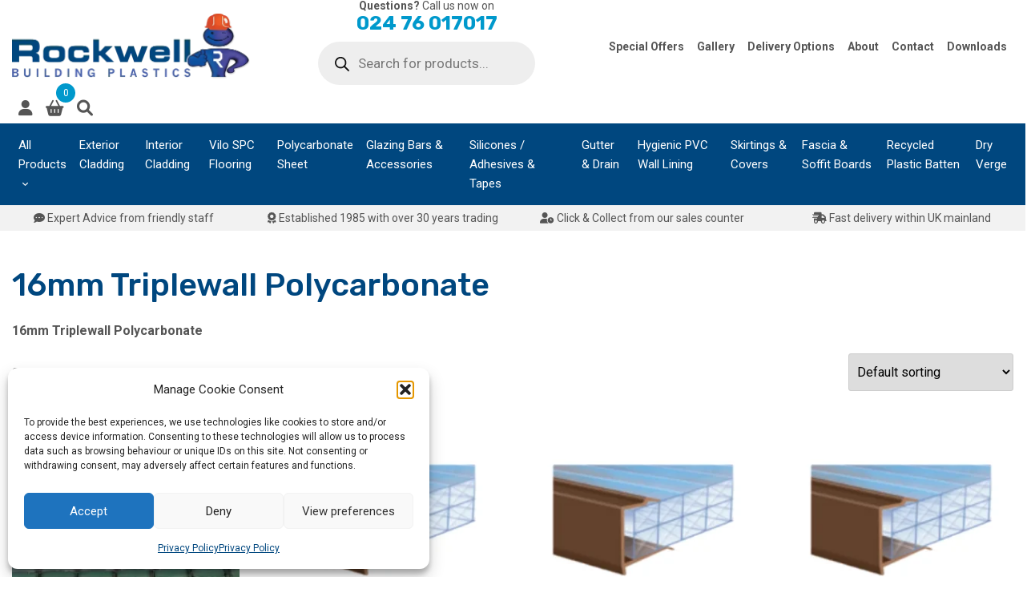

--- FILE ---
content_type: text/html; charset=UTF-8
request_url: https://www.rockwellbuildingplastics.co.uk/product-category/products/multiwall-polycarbonate/cut-to-size/16mm-triplewall-polycarbonate/
body_size: 35309
content:
<!DOCTYPE html>
<html lang="en-GB">
<head>
    <meta charset="UTF-8">
    <meta name="viewport" content="width=device-width, initial-scale=1">
    <meta http-equiv="X-UA-Compatible" content="IE=edge">
    <link rel="profile" href="https://gmpg.org/xfn/11">
<!-- This site is running CAOS for WordPress -->
			<style>
				.outofstock-message {margin-top: 20px;margin-bottom: 20px;background-color: #ffffff;padding: 20px;color: #ffffff;clear:both;border-radius:5px; }
				.stock.out-of-stock{display:none;}
				.outofstock-message a { font-style: italic; }
				.woocommerce div.product .stock { color: #187bc3 !important; background-color: #ffffff;padding:10px 20px;font-weight: 700; border-radius: 5px; }
				.instock_hidden {display: none;}
			</style>
			<meta name='robots' content='index, follow, max-image-preview:large, max-snippet:-1, max-video-preview:-1' />


	<!-- This site is optimized with the Yoast SEO Premium plugin v26.6 (Yoast SEO v26.8) - https://yoast.com/product/yoast-seo-premium-wordpress/ -->
	<title>16mm Triplewall Polycarbonate Archives - Rockwell Building Plastics</title>
	<meta name="description" content="16mm Triplewall Polycarbonate | Shop Online | Click &amp; Collect | www.rockwellbuildingplastics.co.uk | Coventry | CV5 9AZ" />
	<link rel="canonical" href="https://www.rockwellbuildingplastics.co.uk/product-category/products/multiwall-polycarbonate/cut-to-size/16mm-triplewall-polycarbonate/" />
	<meta property="og:locale" content="en_GB" />
	<meta property="og:type" content="article" />
	<meta property="og:title" content="16mm Triplewall Polycarbonate Archives - Rockwell Building Plastics" />
	<meta property="og:description" content="16mm Triplewall Polycarbonate | Shop Online | Click &amp; Collect | www.rockwellbuildingplastics.co.uk | Coventry | CV5 9AZ" />
	<meta property="og:url" content="https://www.rockwellbuildingplastics.co.uk/product-category/products/multiwall-polycarbonate/cut-to-size/16mm-triplewall-polycarbonate/" />
	<meta property="og:site_name" content="Rockwell Building Plastics" />
	<meta property="og:image" content="https://www.rockwellbuildingplastics.co.uk/wp-content/uploads/2023/02/rockwell-building-plastics-site-icon.png" />
	<meta property="og:image:width" content="512" />
	<meta property="og:image:height" content="512" />
	<meta property="og:image:type" content="image/png" />
	<meta name="twitter:card" content="summary_large_image" />
	<meta name="twitter:site" content="@rockwellcov" />
	<script data-jetpack-boost="ignore" type="application/ld+json" class="yoast-schema-graph">{"@context":"https://schema.org","@graph":[{"@type":"CollectionPage","@id":"https://www.rockwellbuildingplastics.co.uk/product-category/products/multiwall-polycarbonate/cut-to-size/16mm-triplewall-polycarbonate/","url":"https://www.rockwellbuildingplastics.co.uk/product-category/products/multiwall-polycarbonate/cut-to-size/16mm-triplewall-polycarbonate/","name":"16mm Triplewall Polycarbonate Archives - Rockwell Building Plastics","isPartOf":{"@id":"https://www.rockwellbuildingplastics.co.uk/#website"},"primaryImageOfPage":{"@id":"https://www.rockwellbuildingplastics.co.uk/product-category/products/multiwall-polycarbonate/cut-to-size/16mm-triplewall-polycarbonate/#primaryimage"},"image":{"@id":"https://www.rockwellbuildingplastics.co.uk/product-category/products/multiwall-polycarbonate/cut-to-size/16mm-triplewall-polycarbonate/#primaryimage"},"thumbnailUrl":"https://www.rockwellbuildingplastics.co.uk/wp-content/uploads/2022/12/clear_bronze_opal_16mm.jpg","description":"16mm Triplewall Polycarbonate | Shop Online | Click & Collect | www.rockwellbuildingplastics.co.uk | Coventry | CV5 9AZ","breadcrumb":{"@id":"https://www.rockwellbuildingplastics.co.uk/product-category/products/multiwall-polycarbonate/cut-to-size/16mm-triplewall-polycarbonate/#breadcrumb"},"inLanguage":"en-GB"},{"@type":"ImageObject","inLanguage":"en-GB","@id":"https://www.rockwellbuildingplastics.co.uk/product-category/products/multiwall-polycarbonate/cut-to-size/16mm-triplewall-polycarbonate/#primaryimage","url":"https://www.rockwellbuildingplastics.co.uk/wp-content/uploads/2022/12/clear_bronze_opal_16mm.jpg","contentUrl":"https://www.rockwellbuildingplastics.co.uk/wp-content/uploads/2022/12/clear_bronze_opal_16mm.jpg","width":1800,"height":1800,"caption":"16mm"},{"@type":"BreadcrumbList","@id":"https://www.rockwellbuildingplastics.co.uk/product-category/products/multiwall-polycarbonate/cut-to-size/16mm-triplewall-polycarbonate/#breadcrumb","itemListElement":[{"@type":"ListItem","position":1,"name":"Products","item":"https://www.rockwellbuildingplastics.co.uk/product-category/products/"},{"@type":"ListItem","position":2,"name":"Multiwall Polycarbonate","item":"https://www.rockwellbuildingplastics.co.uk/product-category/products/multiwall-polycarbonate/"},{"@type":"ListItem","position":3,"name":"Cut to size","item":"https://www.rockwellbuildingplastics.co.uk/product-category/products/multiwall-polycarbonate/cut-to-size/"},{"@type":"ListItem","position":4,"name":"16mm Triplewall Polycarbonate"}]},{"@type":"WebSite","@id":"https://www.rockwellbuildingplastics.co.uk/#website","url":"https://www.rockwellbuildingplastics.co.uk/","name":"Rockwell Building Plastics","description":"","publisher":{"@id":"https://www.rockwellbuildingplastics.co.uk/#organization"},"potentialAction":[{"@type":"SearchAction","target":{"@type":"EntryPoint","urlTemplate":"https://www.rockwellbuildingplastics.co.uk/?s={search_term_string}"},"query-input":{"@type":"PropertyValueSpecification","valueRequired":true,"valueName":"search_term_string"}}],"inLanguage":"en-GB"},{"@type":"Organization","@id":"https://www.rockwellbuildingplastics.co.uk/#organization","name":"Rockwell Building Plastics","url":"https://www.rockwellbuildingplastics.co.uk/","logo":{"@type":"ImageObject","inLanguage":"en-GB","@id":"https://www.rockwellbuildingplastics.co.uk/#/schema/logo/image/","url":"https://i0.wp.com/www.rockwellbuildingplastics.co.uk/wp-content/uploads/2023/02/rockwell-building-plastics-site-icon.png?fit=512%2C512&ssl=1","contentUrl":"https://i0.wp.com/www.rockwellbuildingplastics.co.uk/wp-content/uploads/2023/02/rockwell-building-plastics-site-icon.png?fit=512%2C512&ssl=1","width":512,"height":512,"caption":"Rockwell Building Plastics"},"image":{"@id":"https://www.rockwellbuildingplastics.co.uk/#/schema/logo/image/"},"sameAs":["https://www.facebook.com/Rockwell-Building-Plastics-142820252414588/","https://x.com/rockwellcov"]}]}</script>
	<!-- / Yoast SEO Premium plugin. -->


<link rel='dns-prefetch' href='//static.klaviyo.com' />
<link rel='dns-prefetch' href='//stats.wp.com' />
<link rel='dns-prefetch' href='//code.tidio.co' />
<link rel='dns-prefetch' href='//use.fontawesome.com' />
<link rel='dns-prefetch' href='//fonts.googleapis.com' />
<link rel='preconnect' href='//www.google-analytics.com' />
<link rel="alternate" type="application/rss+xml" title="Rockwell Building Plastics &raquo; Feed" href="https://www.rockwellbuildingplastics.co.uk/feed/" />
<link rel="alternate" type="application/rss+xml" title="Rockwell Building Plastics &raquo; Comments Feed" href="https://www.rockwellbuildingplastics.co.uk/comments/feed/" />
<link rel="alternate" type="application/rss+xml" title="Rockwell Building Plastics &raquo; 16mm Triplewall Polycarbonate Category Feed" href="https://www.rockwellbuildingplastics.co.uk/product-category/products/multiwall-polycarbonate/cut-to-size/16mm-triplewall-polycarbonate/feed/" />
<link rel='stylesheet' id='all-css-a62cdf121f850fe77d8a123c518f352c' href='https://www.rockwellbuildingplastics.co.uk/wp-content/boost-cache/static/8092e94ce2.min.css' type='text/css' media='all' />
<style id='global-styles-inline-css'>
:root{--wp--preset--aspect-ratio--square: 1;--wp--preset--aspect-ratio--4-3: 4/3;--wp--preset--aspect-ratio--3-4: 3/4;--wp--preset--aspect-ratio--3-2: 3/2;--wp--preset--aspect-ratio--2-3: 2/3;--wp--preset--aspect-ratio--16-9: 16/9;--wp--preset--aspect-ratio--9-16: 9/16;--wp--preset--color--black: #000000;--wp--preset--color--cyan-bluish-gray: #abb8c3;--wp--preset--color--white: #ffffff;--wp--preset--color--pale-pink: #f78da7;--wp--preset--color--vivid-red: #cf2e2e;--wp--preset--color--luminous-vivid-orange: #ff6900;--wp--preset--color--luminous-vivid-amber: #fcb900;--wp--preset--color--light-green-cyan: #7bdcb5;--wp--preset--color--vivid-green-cyan: #00d084;--wp--preset--color--pale-cyan-blue: #8ed1fc;--wp--preset--color--vivid-cyan-blue: #0693e3;--wp--preset--color--vivid-purple: #9b51e0;--wp--preset--gradient--vivid-cyan-blue-to-vivid-purple: linear-gradient(135deg,rgb(6,147,227) 0%,rgb(155,81,224) 100%);--wp--preset--gradient--light-green-cyan-to-vivid-green-cyan: linear-gradient(135deg,rgb(122,220,180) 0%,rgb(0,208,130) 100%);--wp--preset--gradient--luminous-vivid-amber-to-luminous-vivid-orange: linear-gradient(135deg,rgb(252,185,0) 0%,rgb(255,105,0) 100%);--wp--preset--gradient--luminous-vivid-orange-to-vivid-red: linear-gradient(135deg,rgb(255,105,0) 0%,rgb(207,46,46) 100%);--wp--preset--gradient--very-light-gray-to-cyan-bluish-gray: linear-gradient(135deg,rgb(238,238,238) 0%,rgb(169,184,195) 100%);--wp--preset--gradient--cool-to-warm-spectrum: linear-gradient(135deg,rgb(74,234,220) 0%,rgb(151,120,209) 20%,rgb(207,42,186) 40%,rgb(238,44,130) 60%,rgb(251,105,98) 80%,rgb(254,248,76) 100%);--wp--preset--gradient--blush-light-purple: linear-gradient(135deg,rgb(255,206,236) 0%,rgb(152,150,240) 100%);--wp--preset--gradient--blush-bordeaux: linear-gradient(135deg,rgb(254,205,165) 0%,rgb(254,45,45) 50%,rgb(107,0,62) 100%);--wp--preset--gradient--luminous-dusk: linear-gradient(135deg,rgb(255,203,112) 0%,rgb(199,81,192) 50%,rgb(65,88,208) 100%);--wp--preset--gradient--pale-ocean: linear-gradient(135deg,rgb(255,245,203) 0%,rgb(182,227,212) 50%,rgb(51,167,181) 100%);--wp--preset--gradient--electric-grass: linear-gradient(135deg,rgb(202,248,128) 0%,rgb(113,206,126) 100%);--wp--preset--gradient--midnight: linear-gradient(135deg,rgb(2,3,129) 0%,rgb(40,116,252) 100%);--wp--preset--font-size--small: 13px;--wp--preset--font-size--medium: 20px;--wp--preset--font-size--large: 36px;--wp--preset--font-size--x-large: 42px;--wp--preset--spacing--20: 0.44rem;--wp--preset--spacing--30: 0.67rem;--wp--preset--spacing--40: 1rem;--wp--preset--spacing--50: 1.5rem;--wp--preset--spacing--60: 2.25rem;--wp--preset--spacing--70: 3.38rem;--wp--preset--spacing--80: 5.06rem;--wp--preset--shadow--natural: 6px 6px 9px rgba(0, 0, 0, 0.2);--wp--preset--shadow--deep: 12px 12px 50px rgba(0, 0, 0, 0.4);--wp--preset--shadow--sharp: 6px 6px 0px rgba(0, 0, 0, 0.2);--wp--preset--shadow--outlined: 6px 6px 0px -3px rgb(255, 255, 255), 6px 6px rgb(0, 0, 0);--wp--preset--shadow--crisp: 6px 6px 0px rgb(0, 0, 0);}:where(.is-layout-flex){gap: 0.5em;}:where(.is-layout-grid){gap: 0.5em;}body .is-layout-flex{display: flex;}.is-layout-flex{flex-wrap: wrap;align-items: center;}.is-layout-flex > :is(*, div){margin: 0;}body .is-layout-grid{display: grid;}.is-layout-grid > :is(*, div){margin: 0;}:where(.wp-block-columns.is-layout-flex){gap: 2em;}:where(.wp-block-columns.is-layout-grid){gap: 2em;}:where(.wp-block-post-template.is-layout-flex){gap: 1.25em;}:where(.wp-block-post-template.is-layout-grid){gap: 1.25em;}.has-black-color{color: var(--wp--preset--color--black) !important;}.has-cyan-bluish-gray-color{color: var(--wp--preset--color--cyan-bluish-gray) !important;}.has-white-color{color: var(--wp--preset--color--white) !important;}.has-pale-pink-color{color: var(--wp--preset--color--pale-pink) !important;}.has-vivid-red-color{color: var(--wp--preset--color--vivid-red) !important;}.has-luminous-vivid-orange-color{color: var(--wp--preset--color--luminous-vivid-orange) !important;}.has-luminous-vivid-amber-color{color: var(--wp--preset--color--luminous-vivid-amber) !important;}.has-light-green-cyan-color{color: var(--wp--preset--color--light-green-cyan) !important;}.has-vivid-green-cyan-color{color: var(--wp--preset--color--vivid-green-cyan) !important;}.has-pale-cyan-blue-color{color: var(--wp--preset--color--pale-cyan-blue) !important;}.has-vivid-cyan-blue-color{color: var(--wp--preset--color--vivid-cyan-blue) !important;}.has-vivid-purple-color{color: var(--wp--preset--color--vivid-purple) !important;}.has-black-background-color{background-color: var(--wp--preset--color--black) !important;}.has-cyan-bluish-gray-background-color{background-color: var(--wp--preset--color--cyan-bluish-gray) !important;}.has-white-background-color{background-color: var(--wp--preset--color--white) !important;}.has-pale-pink-background-color{background-color: var(--wp--preset--color--pale-pink) !important;}.has-vivid-red-background-color{background-color: var(--wp--preset--color--vivid-red) !important;}.has-luminous-vivid-orange-background-color{background-color: var(--wp--preset--color--luminous-vivid-orange) !important;}.has-luminous-vivid-amber-background-color{background-color: var(--wp--preset--color--luminous-vivid-amber) !important;}.has-light-green-cyan-background-color{background-color: var(--wp--preset--color--light-green-cyan) !important;}.has-vivid-green-cyan-background-color{background-color: var(--wp--preset--color--vivid-green-cyan) !important;}.has-pale-cyan-blue-background-color{background-color: var(--wp--preset--color--pale-cyan-blue) !important;}.has-vivid-cyan-blue-background-color{background-color: var(--wp--preset--color--vivid-cyan-blue) !important;}.has-vivid-purple-background-color{background-color: var(--wp--preset--color--vivid-purple) !important;}.has-black-border-color{border-color: var(--wp--preset--color--black) !important;}.has-cyan-bluish-gray-border-color{border-color: var(--wp--preset--color--cyan-bluish-gray) !important;}.has-white-border-color{border-color: var(--wp--preset--color--white) !important;}.has-pale-pink-border-color{border-color: var(--wp--preset--color--pale-pink) !important;}.has-vivid-red-border-color{border-color: var(--wp--preset--color--vivid-red) !important;}.has-luminous-vivid-orange-border-color{border-color: var(--wp--preset--color--luminous-vivid-orange) !important;}.has-luminous-vivid-amber-border-color{border-color: var(--wp--preset--color--luminous-vivid-amber) !important;}.has-light-green-cyan-border-color{border-color: var(--wp--preset--color--light-green-cyan) !important;}.has-vivid-green-cyan-border-color{border-color: var(--wp--preset--color--vivid-green-cyan) !important;}.has-pale-cyan-blue-border-color{border-color: var(--wp--preset--color--pale-cyan-blue) !important;}.has-vivid-cyan-blue-border-color{border-color: var(--wp--preset--color--vivid-cyan-blue) !important;}.has-vivid-purple-border-color{border-color: var(--wp--preset--color--vivid-purple) !important;}.has-vivid-cyan-blue-to-vivid-purple-gradient-background{background: var(--wp--preset--gradient--vivid-cyan-blue-to-vivid-purple) !important;}.has-light-green-cyan-to-vivid-green-cyan-gradient-background{background: var(--wp--preset--gradient--light-green-cyan-to-vivid-green-cyan) !important;}.has-luminous-vivid-amber-to-luminous-vivid-orange-gradient-background{background: var(--wp--preset--gradient--luminous-vivid-amber-to-luminous-vivid-orange) !important;}.has-luminous-vivid-orange-to-vivid-red-gradient-background{background: var(--wp--preset--gradient--luminous-vivid-orange-to-vivid-red) !important;}.has-very-light-gray-to-cyan-bluish-gray-gradient-background{background: var(--wp--preset--gradient--very-light-gray-to-cyan-bluish-gray) !important;}.has-cool-to-warm-spectrum-gradient-background{background: var(--wp--preset--gradient--cool-to-warm-spectrum) !important;}.has-blush-light-purple-gradient-background{background: var(--wp--preset--gradient--blush-light-purple) !important;}.has-blush-bordeaux-gradient-background{background: var(--wp--preset--gradient--blush-bordeaux) !important;}.has-luminous-dusk-gradient-background{background: var(--wp--preset--gradient--luminous-dusk) !important;}.has-pale-ocean-gradient-background{background: var(--wp--preset--gradient--pale-ocean) !important;}.has-electric-grass-gradient-background{background: var(--wp--preset--gradient--electric-grass) !important;}.has-midnight-gradient-background{background: var(--wp--preset--gradient--midnight) !important;}.has-small-font-size{font-size: var(--wp--preset--font-size--small) !important;}.has-medium-font-size{font-size: var(--wp--preset--font-size--medium) !important;}.has-large-font-size{font-size: var(--wp--preset--font-size--large) !important;}.has-x-large-font-size{font-size: var(--wp--preset--font-size--x-large) !important;}
/*# sourceURL=global-styles-inline-css */
</style>

<style id='woocommerce-layout-inline-css'>

	.infinite-scroll .woocommerce-pagination {
		display: none;
	}
/*# sourceURL=woocommerce-layout-inline-css */
</style>
<style id='cfvsw_swatches_product-inline-css'>
.cfvsw-tooltip{background:#000000;color:#ffffff;} .cfvsw-tooltip:before{background:#000000;}:root {--cfvsw-swatches-font-size: 12px;--cfvsw-swatches-border-color: #000000;--cfvsw-swatches-border-color-hover: #00000080;--cfvsw-swatches-border-width: 1px;--cfvsw-swatches-tooltip-font-size: 12px;}
/*# sourceURL=cfvsw_swatches_product-inline-css */
</style>
<style id='heateor_sss_frontend_css-inline-css'>
.heateor_sss_button_instagram span.heateor_sss_svg,a.heateor_sss_instagram span.heateor_sss_svg{background:radial-gradient(circle at 30% 107%,#fdf497 0,#fdf497 5%,#fd5949 45%,#d6249f 60%,#285aeb 90%)}div.heateor_sss_horizontal_sharing a.heateor_sss_button_instagram span{background:#fff!important;}div.heateor_sss_standard_follow_icons_container a.heateor_sss_button_instagram span{background:#fff}.heateor_sss_horizontal_sharing .heateor_sss_svg,.heateor_sss_standard_follow_icons_container .heateor_sss_svg{background-color:#fff!important;background:#fff!important;color:#999;border-width:1px;border-style:solid;border-color:#ccc}div.heateor_sss_horizontal_sharing span.heateor_sss_svg svg:hover path:not(.heateor_sss_no_fill),div.heateor_sss_horizontal_sharing span.heateor_sss_svg svg:hover ellipse, div.heateor_sss_horizontal_sharing span.heateor_sss_svg svg:hover circle, div.heateor_sss_horizontal_sharing span.heateor_sss_svg svg:hover polygon, div.heateor_sss_horizontal_sharing span.heateor_sss_svg svg:hover rect:not(.heateor_sss_no_fill){fill:#555}div.heateor_sss_horizontal_sharing span.heateor_sss_svg svg:hover path.heateor_sss_svg_stroke, div.heateor_sss_horizontal_sharing span.heateor_sss_svg svg:hover rect.heateor_sss_svg_stroke{stroke:#555}.heateor_sss_horizontal_sharing span.heateor_sss_svg:hover,.heateor_sss_standard_follow_icons_container span.heateor_sss_svg:hover{color:#555;border-color:#555;}.heateor_sss_vertical_sharing span.heateor_sss_svg,.heateor_sss_floating_follow_icons_container span.heateor_sss_svg{color:#fff;border-width:0px;border-style:solid;border-color:transparent;}.heateor_sss_vertical_sharing span.heateor_sss_svg:hover,.heateor_sss_floating_follow_icons_container span.heateor_sss_svg:hover{border-color:transparent;}@media screen and (max-width:783px) {.heateor_sss_vertical_sharing{display:none!important}}
/*# sourceURL=heateor_sss_frontend_css-inline-css */
</style>
<link rel='stylesheet' id='only-screen-and-max-width-768px-css-f5f849ae4b1593fda53c62746e47745d' href='https://www.rockwellbuildingplastics.co.uk/wp-content/boost-cache/static/d6a304e001.min.css' type='text/css' media='only screen and (max-width: 768px)' />
<style id='wp-img-auto-sizes-contain-inline-css'>
img:is([sizes=auto i],[sizes^="auto," i]){contain-intrinsic-size:3000px 1500px}
/*# sourceURL=wp-img-auto-sizes-contain-inline-css */
</style>
<style id='wp-emoji-styles-inline-css'>

	img.wp-smiley, img.emoji {
		display: inline !important;
		border: none !important;
		box-shadow: none !important;
		height: 1em !important;
		width: 1em !important;
		margin: 0 0.07em !important;
		vertical-align: -0.1em !important;
		background: none !important;
		padding: 0 !important;
	}
/*# sourceURL=wp-emoji-styles-inline-css */
</style>
<style id='classic-theme-styles-inline-css'>
/*! This file is auto-generated */
.wp-block-button__link{color:#fff;background-color:#32373c;border-radius:9999px;box-shadow:none;text-decoration:none;padding:calc(.667em + 2px) calc(1.333em + 2px);font-size:1.125em}.wp-block-file__button{background:#32373c;color:#fff;text-decoration:none}
/*# sourceURL=/wp-includes/css/classic-themes.min.css */
</style>
<style id='font-awesome-svg-styles-default-inline-css'>
.svg-inline--fa {
  display: inline-block;
  height: 1em;
  overflow: visible;
  vertical-align: -.125em;
}
/*# sourceURL=font-awesome-svg-styles-default-inline-css */
</style>
<link rel='stylesheet' id='font-awesome-svg-styles-css' href='https://www.rockwellbuildingplastics.co.uk/wp-content/uploads/font-awesome/v6.1.2/css/svg-with-js.css' media='all' />
<style id='font-awesome-svg-styles-inline-css'>
   .wp-block-font-awesome-icon svg::before,
   .wp-rich-text-font-awesome-icon svg::before {content: unset;}
/*# sourceURL=font-awesome-svg-styles-inline-css */
</style>
<style id='woocommerce-inline-inline-css'>
.woocommerce form .form-row .required { visibility: visible; }
/*# sourceURL=woocommerce-inline-inline-css */
</style>
<link rel='stylesheet' id='dashicons-css' href='https://www.rockwellbuildingplastics.co.uk/wp-includes/css/dashicons.min.css?ver=45563c9c5927a4dd2727ab3ce2633012' media='all' />
<link rel='stylesheet' id='font-awesome-official-css' href='https://use.fontawesome.com/releases/v6.1.2/css/all.css' media='all' integrity="sha384-fZCoUih8XsaUZnNDOiLqnby1tMJ0sE7oBbNk2Xxf5x8Z4SvNQ9j83vFMa/erbVrV" crossorigin="anonymous" />
<link rel='stylesheet' id='google-font-roboto-css' href='https://fonts.googleapis.com/css2?family=Roboto%3Aital%2Cwght%400%2C400%3B0%2C700%3B1%2C400%3B1%2C700&#038;display=swap&#038;ver=45563c9c5927a4dd2727ab3ce2633012' media='all' />
<link rel='stylesheet' id='google-font-rubik-css' href='https://fonts.googleapis.com/css2?family=Rubik%3Awght%40500%3B700&#038;display=swap&#038;ver=45563c9c5927a4dd2727ab3ce2633012' media='all' />
<link rel='stylesheet' id='font-awesome-official-v4shim-css' href='https://use.fontawesome.com/releases/v6.1.2/css/v4-shims.css' media='all' integrity="sha384-iW7MVRJO9Fj06GFbRcMqdZBcVQhjBWlVXUjtY7XCppA+DZUoHBQ7B8VB+EjXUkPV" crossorigin="anonymous" />














<link rel="https://api.w.org/" href="https://www.rockwellbuildingplastics.co.uk/wp-json/" /><link rel="alternate" title="JSON" type="application/json" href="https://www.rockwellbuildingplastics.co.uk/wp-json/wp/v2/product_cat/516" /><link rel="EditURI" type="application/rsd+xml" title="RSD" href="https://www.rockwellbuildingplastics.co.uk/xmlrpc.php?rsd" />
	<style>img#wpstats{display:none}</style>
					<style>.cmplz-hidden {
					display: none !important;
				}</style>		<style>
			.dgwt-wcas-ico-magnifier,.dgwt-wcas-ico-magnifier-handler{max-width:20px}.dgwt-wcas-search-wrapp{max-width:600px}		</style>
		<link rel="pingback" href="https://www.rockwellbuildingplastics.co.uk/xmlrpc.php">    <style type="text/css">
        #page-sub-header { background: #fff; }
    </style>
    	<noscript><style>.woocommerce-product-gallery{ opacity: 1 !important; }</style></noscript>
	<link rel="preconnect" href="//code.tidio.co"><meta name="generator" content="Powered by WPBakery Page Builder - drag and drop page builder for WordPress."/>
	<style type="text/css">
	        a.site-title,
		.site-description {
			color: #ffffff;
		}
		</style>
	<meta name="generator" content="Powered by Slider Revolution 6.6.1 - responsive, Mobile-Friendly Slider Plugin for WordPress with comfortable drag and drop interface." />
<link rel="icon" href="https://www.rockwellbuildingplastics.co.uk/wp-content/uploads/2022/12/cropped-fav-1-32x32.png" sizes="32x32" />
<link rel="icon" href="https://www.rockwellbuildingplastics.co.uk/wp-content/uploads/2022/12/cropped-fav-1-192x192.png" sizes="192x192" />
<link rel="apple-touch-icon" href="https://www.rockwellbuildingplastics.co.uk/wp-content/uploads/2022/12/cropped-fav-1-180x180.png" />
<meta name="msapplication-TileImage" content="https://www.rockwellbuildingplastics.co.uk/wp-content/uploads/2022/12/cropped-fav-1-270x270.png" />

<noscript><style> .wpb_animate_when_almost_visible { opacity: 1; }</style></noscript>	<meta name="google-site-verification" content="sPEPib6JPaLzS-jkNmMggROCFRKdrHOe18bFB4E6opE" />
<link rel='stylesheet' id='all-css-bd6124ff84e8956e408cb6ae53ffb3f6' href='https://www.rockwellbuildingplastics.co.uk/wp-content/boost-cache/static/4c966d8143.min.css' type='text/css' media='all' />
<style id='rs-plugin-settings-inline-css'>
#rs-demo-id {}
/*# sourceURL=rs-plugin-settings-inline-css */
</style>
</head>

<body data-rsssl=1 data-cmplz=1 class="archive tax-product_cat term-16mm-triplewall-polycarbonate term-516 wp-theme-wp-bootstrap-starter wp-child-theme-gg-design theme-wp-bootstrap-starter woocommerce woocommerce-page woocommerce-no-js hfeed wpb-js-composer js-comp-ver-6.10.0 vc_responsive">


<div id="page" class="site">
	<a class="skip-link screen-reader-text" href="#content">Skip to content</a>
    	<header id="masthead" class="site-header navbar-static-top navbar-light" role="banner">
		<div class="bg-light top-bar">
			<div class="container-fluid">
				<div class="row align-items-center justify-content-between">
					<div class="col-auto">
						<div class="navbar-brand">
							<a href="https://www.rockwellbuildingplastics.co.uk/"><img src="https://www.rockwellbuildingplastics.co.uk/wp-content/uploads/2022/12/rockwell-building-plastics-logo-lg.png" alt="Rockwell Building Plastics"></a>
						</div>
					</div>
					<div class="col col-xl-auto d-none d-sm-block">
						<div id="widget_top">
							<div id="text-2" class="widget widget_text">			<div class="textwidget"><p><strong>Questions?</strong> Call us now on</p>
<p><a href="tel:02476017017"><strong>024 76 017017</strong></a></p>
</div>
		</div><div id="dgwt_wcas_ajax_search-3" class="widget woocommerce dgwt-wcas-widget"><div  class="dgwt-wcas-search-wrapp dgwt-wcas-has-submit woocommerce dgwt-wcas-style-pirx js-dgwt-wcas-layout-classic dgwt-wcas-layout-classic js-dgwt-wcas-mobile-overlay-enabled">
		<form class="dgwt-wcas-search-form" role="search" action="https://www.rockwellbuildingplastics.co.uk/" method="get">
		<div class="dgwt-wcas-sf-wrapp">
						<label class="screen-reader-text"
				for="dgwt-wcas-search-input-1">
				Products search			</label>

			<input
				id="dgwt-wcas-search-input-1"
				type="search"
				class="dgwt-wcas-search-input"
				name="s"
				value=""
				placeholder="Search for products..."
				autocomplete="off"
							/>
			<div class="dgwt-wcas-preloader"></div>

			<div class="dgwt-wcas-voice-search"></div>

							<button type="submit"
						aria-label="Search"
						class="dgwt-wcas-search-submit">				<svg
					class="dgwt-wcas-ico-magnifier" xmlns="http://www.w3.org/2000/svg" width="18" height="18" viewBox="0 0 18 18">
					<path  d=" M 16.722523,17.901412 C 16.572585,17.825208 15.36088,16.670476 14.029846,15.33534 L 11.609782,12.907819 11.01926,13.29667 C 8.7613237,14.783493 5.6172703,14.768302 3.332423,13.259528 -0.07366363,11.010358 -1.0146502,6.5989684 1.1898146,3.2148776
					1.5505179,2.6611594 2.4056498,1.7447266 2.9644271,1.3130497 3.4423015,0.94387379 4.3921825,0.48568469 5.1732652,0.2475835 5.886299,0.03022609 6.1341883,0 7.2037391,0 8.2732897,0 8.521179,0.03022609 9.234213,0.2475835 c 0.781083,0.23810119 1.730962,0.69629029 2.208837,1.0654662
					0.532501,0.4113763 1.39922,1.3400096 1.760153,1.8858877 1.520655,2.2998531 1.599025,5.3023778 0.199549,7.6451086 -0.208076,0.348322 -0.393306,0.668209 -0.411622,0.710863 -0.01831,0.04265 1.065556,1.18264 2.408603,2.533307 1.343046,1.350666 2.486621,2.574792 2.541278,2.720279 0.282475,0.7519
					-0.503089,1.456506 -1.218488,1.092917 z M 8.4027892,12.475062 C 9.434946,12.25579 10.131043,11.855461 10.99416,10.984753 11.554519,10.419467 11.842507,10.042366 12.062078,9.5863882 12.794223,8.0659672 12.793657,6.2652398 12.060578,4.756293 11.680383,3.9737304 10.453587,2.7178427
					9.730569,2.3710306 8.6921295,1.8729196 8.3992147,1.807606 7.2037567,1.807606 6.0082984,1.807606 5.7153841,1.87292 4.6769446,2.3710306 3.9539263,2.7178427 2.7271301,3.9737304 2.3469352,4.756293 1.6138384,6.2652398 1.6132726,8.0659672 2.3454252,9.5863882 c 0.4167354,0.8654208 1.5978784,2.0575608
					2.4443766,2.4671358 1.0971012,0.530827 2.3890403,0.681561 3.6130134,0.421538 z
					"/>
				</svg>
				</button>
			
			<input type="hidden" name="post_type" value="product"/>
			<input type="hidden" name="dgwt_wcas" value="1"/>

			
					</div>
	</form>
</div>
</div>						</div>
					</div>
					<div class="col col-xl-auto d-none d-xl-block">
						<nav id="top-nav" class="top-nav"><ul id="menu-top-navigation" class="nav"><li itemscope="itemscope" itemtype="https://www.schema.org/SiteNavigationElement" id="menu-item-3380" class="menu-item menu-item-type-taxonomy menu-item-object-product_cat menu-item-3380 nav-item"><a title="Special Offers" href="https://www.rockwellbuildingplastics.co.uk/product-category/special-offers/" class="nav-link">Special Offers</a></li>
<li itemscope="itemscope" itemtype="https://www.schema.org/SiteNavigationElement" id="menu-item-724" class="menu-item menu-item-type-post_type menu-item-object-page menu-item-724 nav-item"><a title="Gallery" href="https://www.rockwellbuildingplastics.co.uk/gallery/" class="nav-link">Gallery</a></li>
<li itemscope="itemscope" itemtype="https://www.schema.org/SiteNavigationElement" id="menu-item-726" class="menu-item menu-item-type-post_type menu-item-object-page menu-item-726 nav-item"><a title="Delivery Options" href="https://www.rockwellbuildingplastics.co.uk/delivery-options/" class="nav-link">Delivery Options</a></li>
<li itemscope="itemscope" itemtype="https://www.schema.org/SiteNavigationElement" id="menu-item-725" class="menu-item menu-item-type-post_type menu-item-object-page menu-item-725 nav-item"><a title="About" href="https://www.rockwellbuildingplastics.co.uk/about-rockwell-building-plastics/" class="nav-link">About</a></li>
<li itemscope="itemscope" itemtype="https://www.schema.org/SiteNavigationElement" id="menu-item-264" class="menu-item menu-item-type-post_type menu-item-object-page menu-item-264 nav-item"><a title="Contact" href="https://www.rockwellbuildingplastics.co.uk/contact/" class="nav-link">Contact</a></li>
<li itemscope="itemscope" itemtype="https://www.schema.org/SiteNavigationElement" id="menu-item-14107" class="menu-item menu-item-type-post_type menu-item-object-page menu-item-14107 nav-item"><a title="Downloads" href="https://www.rockwellbuildingplastics.co.uk/downloads/" class="nav-link">Downloads</a></li>
</ul></nav>					</div>
					<div class="col-auto d-flex top-nav-meta">
												<a href="/my-account/"><span>My Account</span><i class="fa-solid fa-user"></i></a>
															<a class="cart-top" href="https://www.rockwellbuildingplastics.co.uk/basket/"><span>Basket</span><i class="fa-solid fa-basket-shopping"></i><span class="cart-contents-count">0</span></a>
									<a href="/?s" class="popup-search"><span>Search</span><i class="fa-solid fa-magnifying-glass"></i></a>
					</div>
				</div>
			</div>
		</div>
		<div class="bg-dark main-bar">
			<div class="container-fluid">
				<div class="row navbar-dark bg-dark">
					<div class="col">
						<button class="navbar-toggler d-xl-none" type="button" data-toggle="collapse" data-target="#main-nav" aria-controls="" aria-expanded="false" aria-label="Toggle navigation">
							<span class="navbar-toggler-icon"><span></span><span></span><span></span></span>
						</button>
						<div class="navbar-expand-xl">
							<nav id="main-nav" class="collapse navbar-collapse main-nav">
							<ul id="menu-main-navigation" class="navbar-nav flex-fill justify-content-between"><li itemscope="itemscope" itemtype="https://www.schema.org/SiteNavigationElement" id="menu-item-62169" class="allproducts menu-item menu-item-type-taxonomy menu-item-object-product_cat current-product_cat-ancestor current-menu-ancestor menu-item-has-children dropdown menu-item-62169 nav-item"><a title="All Products" href="https://www.rockwellbuildingplastics.co.uk/product-category/products/" data-toggle="dropdown" aria-haspopup="true" aria-expanded="false" class="dropdown-toggle nav-link" id="menu-item-dropdown-62169">All Products</a>
<ul class="dropdown-menu" aria-labelledby="menu-item-dropdown-62169" role="menu">
	<li itemscope="itemscope" itemtype="https://www.schema.org/SiteNavigationElement" id="menu-item-62170" class="allproducts menu-item menu-item-type-taxonomy menu-item-object-product_cat menu-item-62170 nav-item"><a title="Dry Verge" href="https://www.rockwellbuildingplastics.co.uk/product-category/products/dry-verge/" class="nav-link">Dry Verge</a></li>
	<li itemscope="itemscope" itemtype="https://www.schema.org/SiteNavigationElement" id="menu-item-62171" class="allproducts menu-item menu-item-type-taxonomy menu-item-object-product_cat menu-item-62171 nav-item"><a title="Fixings" href="https://www.rockwellbuildingplastics.co.uk/product-category/products/fixings/" class="nav-link">Fixings</a></li>
	<li itemscope="itemscope" itemtype="https://www.schema.org/SiteNavigationElement" id="menu-item-62172" class="allproducts menu-item menu-item-type-taxonomy menu-item-object-product_cat menu-item-62172 nav-item"><a title="Recycled Plastic Batten" href="https://www.rockwellbuildingplastics.co.uk/product-category/products/recycled-batten/" class="nav-link">Recycled Plastic Batten</a></li>
	<li itemscope="itemscope" itemtype="https://www.schema.org/SiteNavigationElement" id="menu-item-62173" class="allproducts menu-item menu-item-type-taxonomy menu-item-object-product_cat menu-item-62173 nav-item"><a title="Vilo SPC Flooring" href="https://www.rockwellbuildingplastics.co.uk/product-category/products/vilo-spc-flooring/" class="nav-link">Vilo SPC Flooring</a></li>
	<li itemscope="itemscope" itemtype="https://www.schema.org/SiteNavigationElement" id="menu-item-62174" class="allproducts menu-item menu-item-type-taxonomy menu-item-object-product_cat menu-item-has-children dropdown menu-item-62174 nav-item"><a title="Corrugated Roofing" href="https://www.rockwellbuildingplastics.co.uk/product-category/products/corrugated-roofing/" data-toggle="dropdown" aria-haspopup="true" aria-expanded="false" class="dropdown-toggle nav-link" id="menu-item-dropdown-62174">Corrugated Roofing</a>
	<ul class="dropdown-menu" aria-labelledby="menu-item-dropdown-62174" role="menu">
		<li itemscope="itemscope" itemtype="https://www.schema.org/SiteNavigationElement" id="menu-item-62175" class="allproducts menu-item menu-item-type-taxonomy menu-item-object-product_cat menu-item-62175 nav-item"><a title="Embossed Greca 76/18" href="https://www.rockwellbuildingplastics.co.uk/product-category/products/corrugated-roofing/embossed-greca-76-18/" class="nav-link">Embossed Greca 76/18</a></li>
		<li itemscope="itemscope" itemtype="https://www.schema.org/SiteNavigationElement" id="menu-item-62176" class="allproducts menu-item menu-item-type-taxonomy menu-item-object-product_cat menu-item-62176 nav-item"><a title="Mini Profile Corrugated Sheet" href="https://www.rockwellbuildingplastics.co.uk/product-category/products/corrugated-roofing/mini-profile-corrugated-sheet/" class="nav-link">Mini Profile Corrugated Sheet</a></li>
		<li itemscope="itemscope" itemtype="https://www.schema.org/SiteNavigationElement" id="menu-item-62177" class="allproducts menu-item menu-item-type-taxonomy menu-item-object-product_cat menu-item-62177 nav-item"><a title="3&quot; Profile" href="https://www.rockwellbuildingplastics.co.uk/product-category/products/corrugated-roofing/3-profile/" class="nav-link">3&#8243; Profile</a></li>
		<li itemscope="itemscope" itemtype="https://www.schema.org/SiteNavigationElement" id="menu-item-62178" class="allproducts menu-item menu-item-type-taxonomy menu-item-object-product_cat menu-item-62178 nav-item"><a title="Big Six Polycarbonate Sheet" href="https://www.rockwellbuildingplastics.co.uk/product-category/products/corrugated-roofing/big-six-polycarbonate-sheet/" class="nav-link">Big Six Polycarbonate Sheet</a></li>
		<li itemscope="itemscope" itemtype="https://www.schema.org/SiteNavigationElement" id="menu-item-62179" class="allproducts menu-item menu-item-type-taxonomy menu-item-object-product_cat menu-item-62179 nav-item"><a title="Mini Profile Clear Sheet" href="https://www.rockwellbuildingplastics.co.uk/product-category/products/corrugated-roofing/mini-profile-clear-sheet/" class="nav-link">Mini Profile Clear Sheet</a></li>
		<li itemscope="itemscope" itemtype="https://www.schema.org/SiteNavigationElement" id="menu-item-62180" class="allproducts menu-item menu-item-type-taxonomy menu-item-object-product_cat menu-item-62180 nav-item"><a title="Polygreca Corrugated Polycarbonate" href="https://www.rockwellbuildingplastics.co.uk/product-category/products/corrugated-roofing/polygreca-corrugated-polycarbonate/" class="nav-link">Polygreca Corrugated Polycarbonate</a></li>
	</ul>
</li>
	<li itemscope="itemscope" itemtype="https://www.schema.org/SiteNavigationElement" id="menu-item-62181" class="allproducts menu-item menu-item-type-taxonomy menu-item-object-product_cat menu-item-has-children dropdown menu-item-62181 nav-item"><a title="Decorative Interior Wall Cladding" href="https://www.rockwellbuildingplastics.co.uk/product-category/products/decorative-interior-wall-cladding/" data-toggle="dropdown" aria-haspopup="true" aria-expanded="false" class="dropdown-toggle nav-link" id="menu-item-dropdown-62181">Decorative Interior Wall Cladding</a>
	<ul class="dropdown-menu" aria-labelledby="menu-item-dropdown-62181" role="menu">
		<li itemscope="itemscope" itemtype="https://www.schema.org/SiteNavigationElement" id="menu-item-62182" class="allproducts menu-item menu-item-type-taxonomy menu-item-object-product_cat menu-item-62182 nav-item"><a title="Ceiling Cladding" href="https://www.rockwellbuildingplastics.co.uk/product-category/products/decorative-interior-wall-cladding/ceiling-cladding/" class="nav-link">Ceiling Cladding</a></li>
		<li itemscope="itemscope" itemtype="https://www.schema.org/SiteNavigationElement" id="menu-item-62183" class="allproducts menu-item menu-item-type-taxonomy menu-item-object-product_cat menu-item-62183 nav-item"><a title="GEO Panel" href="https://www.rockwellbuildingplastics.co.uk/product-category/products/decorative-interior-wall-cladding/geo-panel/" class="nav-link">GEO Panel</a></li>
		<li itemscope="itemscope" itemtype="https://www.schema.org/SiteNavigationElement" id="menu-item-62184" class="allproducts menu-item menu-item-type-taxonomy menu-item-object-product_cat menu-item-62184 nav-item"><a title="Vilo SPC Solid Wall Panels" href="https://www.rockwellbuildingplastics.co.uk/product-category/products/decorative-interior-wall-cladding/spc-solid-wall-panels/" class="nav-link">Vilo SPC Solid Wall Panels</a></li>
		<li itemscope="itemscope" itemtype="https://www.schema.org/SiteNavigationElement" id="menu-item-62185" class="allproducts menu-item menu-item-type-taxonomy menu-item-object-product_cat menu-item-62185 nav-item"><a title="VOX Idevo SPC Wall Panels" href="https://www.rockwellbuildingplastics.co.uk/product-category/products/decorative-interior-wall-cladding/vox-idevo-spc-wall-panels/" class="nav-link">VOX Idevo SPC Wall Panels</a></li>
		<li itemscope="itemscope" itemtype="https://www.schema.org/SiteNavigationElement" id="menu-item-62186" class="allproducts menu-item menu-item-type-taxonomy menu-item-object-product_cat menu-item-62186 nav-item"><a title="5mm Zest Wall Panels" href="https://www.rockwellbuildingplastics.co.uk/product-category/products/decorative-interior-wall-cladding/5mm-zest-wall-panels/" class="nav-link">5mm Zest Wall Panels</a></li>
		<li itemscope="itemscope" itemtype="https://www.schema.org/SiteNavigationElement" id="menu-item-62187" class="allproducts menu-item menu-item-type-taxonomy menu-item-object-product_cat menu-item-62187 nav-item"><a title="Bathroom Best Sellers" href="https://www.rockwellbuildingplastics.co.uk/product-category/products/decorative-interior-wall-cladding/bathroom-best-sellers/" class="nav-link">Bathroom Best Sellers</a></li>
		<li itemscope="itemscope" itemtype="https://www.schema.org/SiteNavigationElement" id="menu-item-62188" class="allproducts menu-item menu-item-type-taxonomy menu-item-object-product_cat menu-item-62188 nav-item"><a title="Zest 1m wide Shower Panels" href="https://www.rockwellbuildingplastics.co.uk/product-category/products/decorative-interior-wall-cladding/zest-1m-wide-shower-panels/" class="nav-link">Zest 1m wide Shower Panels</a></li>
		<li itemscope="itemscope" itemtype="https://www.schema.org/SiteNavigationElement" id="menu-item-62189" class="allproducts menu-item menu-item-type-taxonomy menu-item-object-product_cat menu-item-62189 nav-item"><a title="Vilo - Upholstered Wall Panels" href="https://www.rockwellbuildingplastics.co.uk/product-category/products/decorative-interior-wall-cladding/vilo-upholstered-wall-panels/" class="nav-link">Vilo &#8211; Upholstered Wall Panels</a></li>
		<li itemscope="itemscope" itemtype="https://www.schema.org/SiteNavigationElement" id="menu-item-62190" class="allproducts menu-item menu-item-type-taxonomy menu-item-object-product_cat menu-item-62190 nav-item"><a title="VOX Kerradeco Wall Cladding" href="https://www.rockwellbuildingplastics.co.uk/product-category/products/decorative-interior-wall-cladding/vox-kerradeco-wall-cladding/" class="nav-link">VOX Kerradeco Wall Cladding</a></li>
		<li itemscope="itemscope" itemtype="https://www.schema.org/SiteNavigationElement" id="menu-item-62191" class="allproducts menu-item menu-item-type-taxonomy menu-item-object-product_cat menu-item-has-children dropdown menu-item-62191 nav-item"><a title="VOX Linerio" href="https://www.rockwellbuildingplastics.co.uk/product-category/products/decorative-interior-wall-cladding/vox-linerio/" data-toggle="dropdown" aria-haspopup="true" aria-expanded="false" class="dropdown-toggle nav-link" id="menu-item-dropdown-62191">VOX Linerio</a>
		<ul class="dropdown-menu" aria-labelledby="menu-item-dropdown-62191" role="menu">
			<li itemscope="itemscope" itemtype="https://www.schema.org/SiteNavigationElement" id="menu-item-62192" class="allproducts menu-item menu-item-type-taxonomy menu-item-object-product_cat menu-item-62192 nav-item"><a title="VOX Linerio L-Line" href="https://www.rockwellbuildingplastics.co.uk/product-category/products/decorative-interior-wall-cladding/vox-linerio/vox-linerio-l-line/" class="nav-link">VOX Linerio L-Line</a></li>
			<li itemscope="itemscope" itemtype="https://www.schema.org/SiteNavigationElement" id="menu-item-62193" class="allproducts menu-item menu-item-type-taxonomy menu-item-object-product_cat menu-item-62193 nav-item"><a title="VOX Linerio M PLUS-Line" href="https://www.rockwellbuildingplastics.co.uk/product-category/products/decorative-interior-wall-cladding/vox-linerio/vox-linerio-m-plus-line/" class="nav-link">VOX Linerio M PLUS-Line</a></li>
			<li itemscope="itemscope" itemtype="https://www.schema.org/SiteNavigationElement" id="menu-item-62194" class="allproducts menu-item menu-item-type-taxonomy menu-item-object-product_cat menu-item-62194 nav-item"><a title="VOX Linerio M-Line" href="https://www.rockwellbuildingplastics.co.uk/product-category/products/decorative-interior-wall-cladding/vox-linerio/vox-linerio-m-line/" class="nav-link">VOX Linerio M-Line</a></li>
			<li itemscope="itemscope" itemtype="https://www.schema.org/SiteNavigationElement" id="menu-item-62195" class="allproducts menu-item menu-item-type-taxonomy menu-item-object-product_cat menu-item-62195 nav-item"><a title="VOX Linerio S-Line" href="https://www.rockwellbuildingplastics.co.uk/product-category/products/decorative-interior-wall-cladding/vox-linerio/vox-linerio-s-line/" class="nav-link">VOX Linerio S-Line</a></li>
			<li itemscope="itemscope" itemtype="https://www.schema.org/SiteNavigationElement" id="menu-item-62196" class="allproducts menu-item menu-item-type-taxonomy menu-item-object-product_cat menu-item-62196 nav-item"><a title="VOX Linerio XS-Line" href="https://www.rockwellbuildingplastics.co.uk/product-category/products/decorative-interior-wall-cladding/vox-linerio/vox-linerio-xs-line/" class="nav-link">VOX Linerio XS-Line</a></li>
		</ul>
</li>
		<li itemscope="itemscope" itemtype="https://www.schema.org/SiteNavigationElement" id="menu-item-62197" class="allproducts menu-item menu-item-type-taxonomy menu-item-object-product_cat menu-item-62197 nav-item"><a title="Vilo Motivo Interior Wall Cladding" href="https://www.rockwellbuildingplastics.co.uk/product-category/products/decorative-interior-wall-cladding/vox-motivo-interior-wall-cladding/" class="nav-link">Vilo Motivo Interior Wall Cladding</a></li>
	</ul>
</li>
	<li itemscope="itemscope" itemtype="https://www.schema.org/SiteNavigationElement" id="menu-item-62198" class="allproducts menu-item menu-item-type-taxonomy menu-item-object-product_cat menu-item-has-children dropdown menu-item-62198 nav-item"><a title="Dynogrid Ground Re-inforcement" href="https://www.rockwellbuildingplastics.co.uk/product-category/products/dynogrid-ground-re-inforcement/" data-toggle="dropdown" aria-haspopup="true" aria-expanded="false" class="dropdown-toggle nav-link" id="menu-item-dropdown-62198">Dynogrid Ground Re-inforcement</a>
	<ul class="dropdown-menu" aria-labelledby="menu-item-dropdown-62198" role="menu">
		<li itemscope="itemscope" itemtype="https://www.schema.org/SiteNavigationElement" id="menu-item-62199" class="allproducts menu-item menu-item-type-taxonomy menu-item-object-product_cat menu-item-62199 nav-item"><a title="Dynogrid" href="https://www.rockwellbuildingplastics.co.uk/product-category/products/dynogrid-ground-re-inforcement/dynogrid/" class="nav-link">Dynogrid</a></li>
		<li itemscope="itemscope" itemtype="https://www.schema.org/SiteNavigationElement" id="menu-item-62200" class="allproducts menu-item menu-item-type-taxonomy menu-item-object-product_cat menu-item-62200 nav-item"><a title="Dynogrid Shed Base Packs" href="https://www.rockwellbuildingplastics.co.uk/product-category/products/dynogrid-ground-re-inforcement/dynogrid-shed-base-packs/" class="nav-link">Dynogrid Shed Base Packs</a></li>
	</ul>
</li>
	<li itemscope="itemscope" itemtype="https://www.schema.org/SiteNavigationElement" id="menu-item-62201" class="allproducts menu-item menu-item-type-taxonomy menu-item-object-product_cat menu-item-has-children dropdown menu-item-62201 nav-item"><a title="Exterior Cladding" href="https://www.rockwellbuildingplastics.co.uk/product-category/products/exterior-cladding/" data-toggle="dropdown" aria-haspopup="true" aria-expanded="false" class="dropdown-toggle nav-link" id="menu-item-dropdown-62201">Exterior Cladding</a>
	<ul class="dropdown-menu" aria-labelledby="menu-item-dropdown-62201" role="menu">
		<li itemscope="itemscope" itemtype="https://www.schema.org/SiteNavigationElement" id="menu-item-62202" class="allproducts menu-item menu-item-type-taxonomy menu-item-object-product_cat menu-item-62202 nav-item"><a title="VOX SOLVO Cladding" href="https://www.rockwellbuildingplastics.co.uk/product-category/products/exterior-cladding/vox-solvo-cladding/" class="nav-link">VOX SOLVO Cladding</a></li>
		<li itemscope="itemscope" itemtype="https://www.schema.org/SiteNavigationElement" id="menu-item-62203" class="allproducts menu-item menu-item-type-taxonomy menu-item-object-product_cat menu-item-has-children dropdown menu-item-62203 nav-item"><a title="Brick, Stone and Sandstone Effect Wall Cladding Panels" href="https://www.rockwellbuildingplastics.co.uk/product-category/products/exterior-cladding/brick-stone-and-sandstone-effect-wall-cladding-panels/" data-toggle="dropdown" aria-haspopup="true" aria-expanded="false" class="dropdown-toggle nav-link" id="menu-item-dropdown-62203">Brick, Stone and Sandstone Effect Wall Cladding Panels</a>
		<ul class="dropdown-menu" aria-labelledby="menu-item-dropdown-62203" role="menu">
			<li itemscope="itemscope" itemtype="https://www.schema.org/SiteNavigationElement" id="menu-item-62204" class="allproducts menu-item menu-item-type-taxonomy menu-item-object-product_cat menu-item-62204 nav-item"><a title="Solid Brick, Stone and Sandstone Accessories" href="https://www.rockwellbuildingplastics.co.uk/product-category/products/exterior-cladding/brick-stone-and-sandstone-effect-wall-cladding-panels/solid-brick-stone-and-sandstone-accessories/" class="nav-link">Solid Brick, Stone and Sandstone Accessories</a></li>
			<li itemscope="itemscope" itemtype="https://www.schema.org/SiteNavigationElement" id="menu-item-62205" class="allproducts menu-item menu-item-type-taxonomy menu-item-object-product_cat menu-item-62205 nav-item"><a title="Solid Brick, Stone and Sandstone Panels" href="https://www.rockwellbuildingplastics.co.uk/product-category/products/exterior-cladding/brick-stone-and-sandstone-effect-wall-cladding-panels/solid-brick-stone-and-sandstone-panels/" class="nav-link">Solid Brick, Stone and Sandstone Panels</a></li>
		</ul>
</li>
		<li itemscope="itemscope" itemtype="https://www.schema.org/SiteNavigationElement" id="menu-item-62206" class="allproducts menu-item menu-item-type-taxonomy menu-item-object-product_cat menu-item-62206 nav-item"><a title="Shiplap Wood Design Collection" href="https://www.rockwellbuildingplastics.co.uk/product-category/products/exterior-cladding/shiplap-wood-design-collection/" class="nav-link">Shiplap Wood Design Collection</a></li>
		<li itemscope="itemscope" itemtype="https://www.schema.org/SiteNavigationElement" id="menu-item-62207" class="allproducts menu-item menu-item-type-taxonomy menu-item-object-product_cat menu-item-62207 nav-item"><a title="Ultra Modern Trend NEW Collection" href="https://www.rockwellbuildingplastics.co.uk/product-category/products/exterior-cladding/ultra-modern-trend-new-collection/" class="nav-link">Ultra Modern Trend NEW Collection</a></li>
		<li itemscope="itemscope" itemtype="https://www.schema.org/SiteNavigationElement" id="menu-item-62208" class="allproducts menu-item menu-item-type-taxonomy menu-item-object-product_cat menu-item-62208 nav-item"><a title="VOX Shiplap Classic Collection" href="https://www.rockwellbuildingplastics.co.uk/product-category/products/exterior-cladding/vox-shiplap-classic-collection/" class="nav-link">VOX Shiplap Classic Collection</a></li>
	</ul>
</li>
	<li itemscope="itemscope" itemtype="https://www.schema.org/SiteNavigationElement" id="menu-item-62209" class="allproducts menu-item menu-item-type-taxonomy menu-item-object-product_cat menu-item-has-children dropdown menu-item-62209 nav-item"><a title="Fascia &amp; Soffit Boards" href="https://www.rockwellbuildingplastics.co.uk/product-category/products/fascia-and-soffit-boards/" data-toggle="dropdown" aria-haspopup="true" aria-expanded="false" class="dropdown-toggle nav-link" id="menu-item-dropdown-62209">Fascia &amp; Soffit Boards</a>
	<ul class="dropdown-menu" aria-labelledby="menu-item-dropdown-62209" role="menu">
		<li itemscope="itemscope" itemtype="https://www.schema.org/SiteNavigationElement" id="menu-item-62210" class="allproducts menu-item menu-item-type-taxonomy menu-item-object-product_cat menu-item-62210 nav-item"><a title="Accessories for Roofline" href="https://www.rockwellbuildingplastics.co.uk/product-category/products/fascia-and-soffit-boards/accessories-for-roofline/" class="nav-link">Accessories for Roofline</a></li>
		<li itemscope="itemscope" itemtype="https://www.schema.org/SiteNavigationElement" id="menu-item-62211" class="allproducts menu-item menu-item-type-taxonomy menu-item-object-product_cat menu-item-62211 nav-item"><a title="Vented Soffit Board" href="https://www.rockwellbuildingplastics.co.uk/product-category/products/fascia-and-soffit-boards/vented-soffit-board/" class="nav-link">Vented Soffit Board</a></li>
		<li itemscope="itemscope" itemtype="https://www.schema.org/SiteNavigationElement" id="menu-item-62212" class="allproducts menu-item menu-item-type-taxonomy menu-item-object-product_cat menu-item-62212 nav-item"><a title="Window Trims" href="https://www.rockwellbuildingplastics.co.uk/product-category/products/fascia-and-soffit-boards/window-trims/" class="nav-link">Window Trims</a></li>
		<li itemscope="itemscope" itemtype="https://www.schema.org/SiteNavigationElement" id="menu-item-62213" class="allproducts menu-item menu-item-type-taxonomy menu-item-object-product_cat menu-item-has-children dropdown menu-item-62213 nav-item"><a title="Fascia Boards" href="https://www.rockwellbuildingplastics.co.uk/product-category/products/fascia-and-soffit-boards/fascia-boards/" data-toggle="dropdown" aria-haspopup="true" aria-expanded="false" class="dropdown-toggle nav-link" id="menu-item-dropdown-62213">Fascia Boards</a>
		<ul class="dropdown-menu" aria-labelledby="menu-item-dropdown-62213" role="menu">
			<li itemscope="itemscope" itemtype="https://www.schema.org/SiteNavigationElement" id="menu-item-62214" class="allproducts menu-item menu-item-type-taxonomy menu-item-object-product_cat menu-item-62214 nav-item"><a title="10mm Ogee Fascia Board White" href="https://www.rockwellbuildingplastics.co.uk/product-category/products/fascia-and-soffit-boards/fascia-boards/10mm-ogee-fascia-board-white/" class="nav-link">10mm Ogee Fascia Board White</a></li>
			<li itemscope="itemscope" itemtype="https://www.schema.org/SiteNavigationElement" id="menu-item-62215" class="allproducts menu-item menu-item-type-taxonomy menu-item-object-product_cat menu-item-62215 nav-item"><a title="20mm Full Replacement Fascia &amp; Accessories" href="https://www.rockwellbuildingplastics.co.uk/product-category/products/fascia-and-soffit-boards/fascia-boards/20mm-full-replacement-fascia-and-accessories/" class="nav-link">20mm Full Replacement Fascia &amp; Accessories</a></li>
			<li itemscope="itemscope" itemtype="https://www.schema.org/SiteNavigationElement" id="menu-item-62216" class="allproducts menu-item menu-item-type-taxonomy menu-item-object-product_cat menu-item-62216 nav-item"><a title="9mm Universal Fascia Board Anthracite" href="https://www.rockwellbuildingplastics.co.uk/product-category/products/fascia-and-soffit-boards/fascia-boards/9mm-universal-fascia-board-anthracite/" class="nav-link">9mm Universal Fascia Board Anthracite</a></li>
			<li itemscope="itemscope" itemtype="https://www.schema.org/SiteNavigationElement" id="menu-item-62217" class="allproducts menu-item menu-item-type-taxonomy menu-item-object-product_cat menu-item-62217 nav-item"><a title="9mm Universal Fascia Board Black Ash" href="https://www.rockwellbuildingplastics.co.uk/product-category/products/fascia-and-soffit-boards/fascia-boards/9mm-universal-fascia-board-black-ash/" class="nav-link">9mm Universal Fascia Board Black Ash</a></li>
			<li itemscope="itemscope" itemtype="https://www.schema.org/SiteNavigationElement" id="menu-item-62218" class="allproducts menu-item menu-item-type-taxonomy menu-item-object-product_cat menu-item-62218 nav-item"><a title="10mm Square Leg Fascia Board White" href="https://www.rockwellbuildingplastics.co.uk/product-category/products/fascia-and-soffit-boards/fascia-boards/10mm-square-leg-fascia-board-white/" class="nav-link">10mm Square Leg Fascia Board White</a></li>
		</ul>
</li>
		<li itemscope="itemscope" itemtype="https://www.schema.org/SiteNavigationElement" id="menu-item-62219" class="allproducts menu-item menu-item-type-taxonomy menu-item-object-product_cat menu-item-62219 nav-item"><a title="Pins and Nails" href="https://www.rockwellbuildingplastics.co.uk/product-category/products/fascia-and-soffit-boards/pins-and-nails/" class="nav-link">Pins and Nails</a></li>
		<li itemscope="itemscope" itemtype="https://www.schema.org/SiteNavigationElement" id="menu-item-62220" class="allproducts menu-item menu-item-type-taxonomy menu-item-object-product_cat menu-item-has-children dropdown menu-item-62220 nav-item"><a title="Soffit Boards" href="https://www.rockwellbuildingplastics.co.uk/product-category/products/fascia-and-soffit-boards/soffit-boards/" data-toggle="dropdown" aria-haspopup="true" aria-expanded="false" class="dropdown-toggle nav-link" id="menu-item-dropdown-62220">Soffit Boards</a>
		<ul class="dropdown-menu" aria-labelledby="menu-item-dropdown-62220" role="menu">
			<li itemscope="itemscope" itemtype="https://www.schema.org/SiteNavigationElement" id="menu-item-62221" class="allproducts menu-item menu-item-type-taxonomy menu-item-object-product_cat menu-item-62221 nav-item"><a title="Hollow Soffit Triple Plank White" href="https://www.rockwellbuildingplastics.co.uk/product-category/products/fascia-and-soffit-boards/soffit-boards/hollow-soffit-triple-plank-white/" class="nav-link">Hollow Soffit Triple Plank White</a></li>
			<li itemscope="itemscope" itemtype="https://www.schema.org/SiteNavigationElement" id="menu-item-62222" class="allproducts menu-item menu-item-type-taxonomy menu-item-object-product_cat menu-item-62222 nav-item"><a title="Multi Purpose Soffit Flat Board Black Ash" href="https://www.rockwellbuildingplastics.co.uk/product-category/products/fascia-and-soffit-boards/soffit-boards/multi-purpose-soffit-flat-board-black-ash/" class="nav-link">Multi Purpose Soffit Flat Board Black Ash</a></li>
			<li itemscope="itemscope" itemtype="https://www.schema.org/SiteNavigationElement" id="menu-item-62223" class="allproducts menu-item menu-item-type-taxonomy menu-item-object-product_cat menu-item-62223 nav-item"><a title="Multi Purpose Soffit Flat Board White" href="https://www.rockwellbuildingplastics.co.uk/product-category/products/fascia-and-soffit-boards/soffit-boards/multi-purpose-soffit-flat-board-white/" class="nav-link">Multi Purpose Soffit Flat Board White</a></li>
		</ul>
</li>
	</ul>
</li>
	<li itemscope="itemscope" itemtype="https://www.schema.org/SiteNavigationElement" id="menu-item-62224" class="allproducts menu-item menu-item-type-taxonomy menu-item-object-product_cat menu-item-has-children dropdown menu-item-62224 nav-item"><a title="Glazing Bars and Accessories" href="https://www.rockwellbuildingplastics.co.uk/product-category/products/glazing-bars-and-accessories/" data-toggle="dropdown" aria-haspopup="true" aria-expanded="false" class="dropdown-toggle nav-link" id="menu-item-dropdown-62224">Glazing Bars and Accessories</a>
	<ul class="dropdown-menu" aria-labelledby="menu-item-dropdown-62224" role="menu">
		<li itemscope="itemscope" itemtype="https://www.schema.org/SiteNavigationElement" id="menu-item-62225" class="allproducts menu-item menu-item-type-taxonomy menu-item-object-product_cat menu-item-62225 nav-item"><a title="Capex 40-60" href="https://www.rockwellbuildingplastics.co.uk/product-category/products/glazing-bars-and-accessories/capex-40-60/" class="nav-link">Capex 40-60</a></li>
		<li itemscope="itemscope" itemtype="https://www.schema.org/SiteNavigationElement" id="menu-item-62226" class="allproducts menu-item menu-item-type-taxonomy menu-item-object-product_cat menu-item-has-children dropdown menu-item-62226 nav-item"><a title="Capex 50-70" href="https://www.rockwellbuildingplastics.co.uk/product-category/products/glazing-bars-and-accessories/capex-50-70/" data-toggle="dropdown" aria-haspopup="true" aria-expanded="false" class="dropdown-toggle nav-link" id="menu-item-dropdown-62226">Capex 50-70</a>
		<ul class="dropdown-menu" aria-labelledby="menu-item-dropdown-62226" role="menu">
			<li itemscope="itemscope" itemtype="https://www.schema.org/SiteNavigationElement" id="menu-item-62227" class="allproducts menu-item menu-item-type-taxonomy menu-item-object-product_cat menu-item-62227 nav-item"><a title="Capex 50-70 Concealed Fix" href="https://www.rockwellbuildingplastics.co.uk/product-category/products/glazing-bars-and-accessories/capex-50-70/capex-50-70-concealed-fix/" class="nav-link">Capex 50-70 Concealed Fix</a></li>
			<li itemscope="itemscope" itemtype="https://www.schema.org/SiteNavigationElement" id="menu-item-62228" class="allproducts menu-item menu-item-type-taxonomy menu-item-object-product_cat menu-item-62228 nav-item"><a title="Capex 50-70 Extended End Caps" href="https://www.rockwellbuildingplastics.co.uk/product-category/products/glazing-bars-and-accessories/capex-50-70/capex-50-70-extended-end-caps/" class="nav-link">Capex 50-70 Extended End Caps</a></li>
			<li itemscope="itemscope" itemtype="https://www.schema.org/SiteNavigationElement" id="menu-item-62229" class="allproducts menu-item menu-item-type-taxonomy menu-item-object-product_cat menu-item-62229 nav-item"><a title="Capex Gable End Finishing Profile" href="https://www.rockwellbuildingplastics.co.uk/product-category/products/glazing-bars-and-accessories/capex-50-70/capex-gable-end-finishing-profile/" class="nav-link">Capex Gable End Finishing Profile</a></li>
			<li itemscope="itemscope" itemtype="https://www.schema.org/SiteNavigationElement" id="menu-item-62230" class="allproducts menu-item menu-item-type-taxonomy menu-item-object-product_cat menu-item-62230 nav-item"><a title="Capex Wall Flashing Profile" href="https://www.rockwellbuildingplastics.co.uk/product-category/products/glazing-bars-and-accessories/capex-50-70/capex-wall-flashing-profile/" class="nav-link">Capex Wall Flashing Profile</a></li>
		</ul>
</li>
		<li itemscope="itemscope" itemtype="https://www.schema.org/SiteNavigationElement" id="menu-item-62231" class="allproducts menu-item menu-item-type-taxonomy menu-item-object-product_cat menu-item-has-children dropdown menu-item-62231 nav-item"><a title="F-Section" href="https://www.rockwellbuildingplastics.co.uk/product-category/products/glazing-bars-and-accessories/f-section/" data-toggle="dropdown" aria-haspopup="true" aria-expanded="false" class="dropdown-toggle nav-link" id="menu-item-dropdown-62231">F-Section</a>
		<ul class="dropdown-menu" aria-labelledby="menu-item-dropdown-62231" role="menu">
			<li itemscope="itemscope" itemtype="https://www.schema.org/SiteNavigationElement" id="menu-item-62232" class="allproducts menu-item menu-item-type-taxonomy menu-item-object-product_cat menu-item-62232 nav-item"><a title="Aluminium F-Section" href="https://www.rockwellbuildingplastics.co.uk/product-category/products/glazing-bars-and-accessories/f-section/aluminium-f-section/" class="nav-link">Aluminium F-Section</a></li>
			<li itemscope="itemscope" itemtype="https://www.schema.org/SiteNavigationElement" id="menu-item-62233" class="allproducts menu-item menu-item-type-taxonomy menu-item-object-product_cat menu-item-62233 nav-item"><a title="PVC F-Section" href="https://www.rockwellbuildingplastics.co.uk/product-category/products/glazing-bars-and-accessories/f-section/pvc-f-section/" class="nav-link">PVC F-Section</a></li>
		</ul>
</li>
		<li itemscope="itemscope" itemtype="https://www.schema.org/SiteNavigationElement" id="menu-item-62234" class="allproducts menu-item menu-item-type-taxonomy menu-item-object-product_cat menu-item-62234 nav-item"><a title="Fixing Buttons for Polycarbonate" href="https://www.rockwellbuildingplastics.co.uk/product-category/products/glazing-bars-and-accessories/fixing-buttons-for-polycarbonate/" class="nav-link">Fixing Buttons for Polycarbonate</a></li>
		<li itemscope="itemscope" itemtype="https://www.schema.org/SiteNavigationElement" id="menu-item-62235" class="allproducts menu-item menu-item-type-taxonomy menu-item-object-product_cat menu-item-62235 nav-item"><a title="Sheet Closures" href="https://www.rockwellbuildingplastics.co.uk/product-category/products/glazing-bars-and-accessories/sheet-closures/" class="nav-link">Sheet Closures</a></li>
		<li itemscope="itemscope" itemtype="https://www.schema.org/SiteNavigationElement" id="menu-item-62236" class="allproducts menu-item menu-item-type-taxonomy menu-item-object-product_cat menu-item-has-children dropdown menu-item-62236 nav-item"><a title="Glazing Bars for Polycarbonate" href="https://www.rockwellbuildingplastics.co.uk/product-category/products/glazing-bars-and-accessories/glazing-bars-for-polycarbonate/" data-toggle="dropdown" aria-haspopup="true" aria-expanded="false" class="dropdown-toggle nav-link" id="menu-item-dropdown-62236">Glazing Bars for Polycarbonate</a>
		<ul class="dropdown-menu" aria-labelledby="menu-item-dropdown-62236" role="menu">
			<li itemscope="itemscope" itemtype="https://www.schema.org/SiteNavigationElement" id="menu-item-62237" class="allproducts menu-item menu-item-type-taxonomy menu-item-object-product_cat menu-item-62237 nav-item"><a title="Rafter Supported Glazing Bars for 25-35mm Polycarbonate - White or Brown" href="https://www.rockwellbuildingplastics.co.uk/product-category/products/glazing-bars-and-accessories/glazing-bars-for-polycarbonate/rafter-supported-glazing-bars-for-25-35mm-polycarbonate-white-or-brown/" class="nav-link">Rafter Supported Glazing Bars for 25-35mm Polycarbonate &#8211; White or Brown</a></li>
			<li itemscope="itemscope" itemtype="https://www.schema.org/SiteNavigationElement" id="menu-item-62238" class="allproducts menu-item menu-item-type-taxonomy menu-item-object-product_cat menu-item-62238 nav-item"><a title="Rafter Supported Glazing Bars for 10-16mm Polycarbonate - White, Brown or Anthracite Grey" href="https://www.rockwellbuildingplastics.co.uk/product-category/products/glazing-bars-and-accessories/glazing-bars-for-polycarbonate/rafter-supported-glazing-bars-for-10-16mm-polycarbonate-white-brown-or-anthracite-grey/" class="nav-link">Rafter Supported Glazing Bars for 10-16mm Polycarbonate &#8211; White, Brown or Anthracite Grey</a></li>
		</ul>
</li>
	</ul>
</li>
	<li itemscope="itemscope" itemtype="https://www.schema.org/SiteNavigationElement" id="menu-item-62239" class="allproducts menu-item menu-item-type-taxonomy menu-item-object-product_cat menu-item-62239 nav-item"><a title="Heat Reflective Solar Inserts" href="https://www.rockwellbuildingplastics.co.uk/product-category/products/heat-reflective-solar-inserts/" class="nav-link">Heat Reflective Solar Inserts</a></li>
	<li itemscope="itemscope" itemtype="https://www.schema.org/SiteNavigationElement" id="menu-item-62240" class="allproducts menu-item menu-item-type-taxonomy menu-item-object-product_cat menu-item-has-children dropdown menu-item-62240 nav-item"><a title="Hygienic PVC Wall Lining" href="https://www.rockwellbuildingplastics.co.uk/product-category/products/hygienic-pvc-wall-lining/" data-toggle="dropdown" aria-haspopup="true" aria-expanded="false" class="dropdown-toggle nav-link" id="menu-item-dropdown-62240">Hygienic PVC Wall Lining</a>
	<ul class="dropdown-menu" aria-labelledby="menu-item-dropdown-62240" role="menu">
		<li itemscope="itemscope" itemtype="https://www.schema.org/SiteNavigationElement" id="menu-item-62241" class="allproducts menu-item menu-item-type-taxonomy menu-item-object-product_cat menu-item-has-children dropdown menu-item-62241 nav-item"><a title="Hygienic PVC Accessories" href="https://www.rockwellbuildingplastics.co.uk/product-category/products/hygienic-pvc-wall-lining/hygienic-pvc-accessories/" data-toggle="dropdown" aria-haspopup="true" aria-expanded="false" class="dropdown-toggle nav-link" id="menu-item-dropdown-62241">Hygienic PVC Accessories</a>
		<ul class="dropdown-menu" aria-labelledby="menu-item-dropdown-62241" role="menu">
			<li itemscope="itemscope" itemtype="https://www.schema.org/SiteNavigationElement" id="menu-item-62242" class="allproducts menu-item menu-item-type-taxonomy menu-item-object-product_cat menu-item-62242 nav-item"><a title="Bright Coloured Accessories" href="https://www.rockwellbuildingplastics.co.uk/product-category/products/hygienic-pvc-wall-lining/hygienic-pvc-accessories/bright-coloured-accessories/" class="nav-link">Bright Coloured Accessories</a></li>
			<li itemscope="itemscope" itemtype="https://www.schema.org/SiteNavigationElement" id="menu-item-62243" class="allproducts menu-item menu-item-type-taxonomy menu-item-object-product_cat menu-item-62243 nav-item"><a title="Pastel Coloured Accessories" href="https://www.rockwellbuildingplastics.co.uk/product-category/products/hygienic-pvc-wall-lining/hygienic-pvc-accessories/pastel-coloured-accessories/" class="nav-link">Pastel Coloured Accessories</a></li>
			<li itemscope="itemscope" itemtype="https://www.schema.org/SiteNavigationElement" id="menu-item-62244" class="allproducts menu-item menu-item-type-taxonomy menu-item-object-product_cat menu-item-62244 nav-item"><a title="White Accessories" href="https://www.rockwellbuildingplastics.co.uk/product-category/products/hygienic-pvc-wall-lining/hygienic-pvc-accessories/white-accessories/" class="nav-link">White Accessories</a></li>
		</ul>
</li>
		<li itemscope="itemscope" itemtype="https://www.schema.org/SiteNavigationElement" id="menu-item-62245" class="allproducts menu-item menu-item-type-taxonomy menu-item-object-product_cat menu-item-62245 nav-item"><a title="Bright Coloured Cladding" href="https://www.rockwellbuildingplastics.co.uk/product-category/products/hygienic-pvc-wall-lining/bright-coloured-cladding-2/" class="nav-link">Bright Coloured Cladding</a></li>
		<li itemscope="itemscope" itemtype="https://www.schema.org/SiteNavigationElement" id="menu-item-62246" class="allproducts menu-item menu-item-type-taxonomy menu-item-object-product_cat menu-item-62246 nav-item"><a title="Pastel Coloured Cladding" href="https://www.rockwellbuildingplastics.co.uk/product-category/products/hygienic-pvc-wall-lining/pastel-coloured-cladding/" class="nav-link">Pastel Coloured Cladding</a></li>
		<li itemscope="itemscope" itemtype="https://www.schema.org/SiteNavigationElement" id="menu-item-62247" class="allproducts menu-item menu-item-type-taxonomy menu-item-object-product_cat menu-item-62247 nav-item"><a title="White Cladding" href="https://www.rockwellbuildingplastics.co.uk/product-category/products/hygienic-pvc-wall-lining/white-cladding/" class="nav-link">White Cladding</a></li>
	</ul>
</li>
	<li itemscope="itemscope" itemtype="https://www.schema.org/SiteNavigationElement" id="menu-item-62248" class="allproducts menu-item menu-item-type-taxonomy menu-item-object-product_cat menu-item-62248 nav-item"><a title="Luxury Vinyl Flooring" href="https://www.rockwellbuildingplastics.co.uk/product-category/products/luxury-vinyl-flooring/" class="nav-link">Luxury Vinyl Flooring</a></li>
	<li itemscope="itemscope" itemtype="https://www.schema.org/SiteNavigationElement" id="menu-item-62249" class="allproducts menu-item menu-item-type-taxonomy menu-item-object-product_cat current-product_cat-ancestor current-menu-ancestor menu-item-has-children dropdown menu-item-62249 nav-item"><a title="Multiwall Polycarbonate" href="https://www.rockwellbuildingplastics.co.uk/product-category/products/multiwall-polycarbonate/" data-toggle="dropdown" aria-haspopup="true" aria-expanded="false" class="dropdown-toggle nav-link" id="menu-item-dropdown-62249">Multiwall Polycarbonate</a>
	<ul class="dropdown-menu" aria-labelledby="menu-item-dropdown-62249" role="menu">
		<li itemscope="itemscope" itemtype="https://www.schema.org/SiteNavigationElement" id="menu-item-62250" class="allproducts menu-item menu-item-type-taxonomy menu-item-object-product_cat current-product_cat-ancestor current-menu-ancestor current-menu-parent current-product_cat-parent menu-item-has-children dropdown active menu-item-62250 nav-item"><a title="Cut to size" href="https://www.rockwellbuildingplastics.co.uk/product-category/products/multiwall-polycarbonate/cut-to-size/" data-toggle="dropdown" aria-haspopup="true" aria-expanded="false" class="dropdown-toggle nav-link" id="menu-item-dropdown-62250">Cut to size</a>
		<ul class="dropdown-menu" aria-labelledby="menu-item-dropdown-62250" role="menu">
			<li itemscope="itemscope" itemtype="https://www.schema.org/SiteNavigationElement" id="menu-item-62251" class="allproducts menu-item menu-item-type-taxonomy menu-item-object-product_cat menu-item-62251 nav-item"><a title="25mm+ Cut to Size" href="https://www.rockwellbuildingplastics.co.uk/product-category/products/multiwall-polycarbonate/cut-to-size/25-35mm-cts/" class="nav-link">25mm+ Cut to Size</a></li>
			<li itemscope="itemscope" itemtype="https://www.schema.org/SiteNavigationElement" id="menu-item-62252" class="allproducts menu-item menu-item-type-taxonomy menu-item-object-product_cat menu-item-62252 nav-item"><a title="6mm Twinwall Polycarbonate" href="https://www.rockwellbuildingplastics.co.uk/product-category/products/multiwall-polycarbonate/cut-to-size/6mm-twinwall-polycarbonate/" class="nav-link">6mm Twinwall Polycarbonate</a></li>
			<li itemscope="itemscope" itemtype="https://www.schema.org/SiteNavigationElement" id="menu-item-62253" class="allproducts menu-item menu-item-type-taxonomy menu-item-object-product_cat menu-item-62253 nav-item"><a title="10mm Multiwall Polycarbonate" href="https://www.rockwellbuildingplastics.co.uk/product-category/products/multiwall-polycarbonate/cut-to-size/10mm-multiwall-polycarbonate/" class="nav-link">10mm Multiwall Polycarbonate</a></li>
			<li itemscope="itemscope" itemtype="https://www.schema.org/SiteNavigationElement" id="menu-item-62254" class="allproducts menu-item menu-item-type-taxonomy menu-item-object-product_cat current-menu-item active menu-item-62254 nav-item"><a title="16mm Triplewall Polycarbonate" href="https://www.rockwellbuildingplastics.co.uk/product-category/products/multiwall-polycarbonate/cut-to-size/16mm-triplewall-polycarbonate/" class="nav-link">16mm Triplewall Polycarbonate</a></li>
			<li itemscope="itemscope" itemtype="https://www.schema.org/SiteNavigationElement" id="menu-item-62255" class="allproducts menu-item menu-item-type-taxonomy menu-item-object-product_cat menu-item-62255 nav-item"><a title="4mm Twinwall Polycarbonate" href="https://www.rockwellbuildingplastics.co.uk/product-category/products/multiwall-polycarbonate/cut-to-size/4mm-twinwall-polycarbonate/" class="nav-link">4mm Twinwall Polycarbonate</a></li>
		</ul>
</li>
		<li itemscope="itemscope" itemtype="https://www.schema.org/SiteNavigationElement" id="menu-item-62256" class="allproducts menu-item menu-item-type-taxonomy menu-item-object-product_cat menu-item-has-children dropdown menu-item-62256 nav-item"><a title="Stock Sheet Sizes" href="https://www.rockwellbuildingplastics.co.uk/product-category/products/multiwall-polycarbonate/stock-sheet-sizes/" data-toggle="dropdown" aria-haspopup="true" aria-expanded="false" class="dropdown-toggle nav-link" id="menu-item-dropdown-62256">Stock Sheet Sizes</a>
		<ul class="dropdown-menu" aria-labelledby="menu-item-dropdown-62256" role="menu">
			<li itemscope="itemscope" itemtype="https://www.schema.org/SiteNavigationElement" id="menu-item-62257" class="allproducts menu-item menu-item-type-taxonomy menu-item-object-product_cat menu-item-62257 nav-item"><a title="6mm Twinwall Polycarbonate" href="https://www.rockwellbuildingplastics.co.uk/product-category/products/multiwall-polycarbonate/stock-sheet-sizes/6mm-twinwall/" class="nav-link">6mm Twinwall Polycarbonate</a></li>
			<li itemscope="itemscope" itemtype="https://www.schema.org/SiteNavigationElement" id="menu-item-62258" class="allproducts menu-item menu-item-type-taxonomy menu-item-object-product_cat menu-item-62258 nav-item"><a title="10mm Fivewall Polycarbonate Stock Sheets" href="https://www.rockwellbuildingplastics.co.uk/product-category/products/multiwall-polycarbonate/stock-sheet-sizes/10mm-fivewall-polycarbonate-2/" class="nav-link">10mm Fivewall Polycarbonate Stock Sheets</a></li>
			<li itemscope="itemscope" itemtype="https://www.schema.org/SiteNavigationElement" id="menu-item-62259" class="allproducts menu-item menu-item-type-taxonomy menu-item-object-product_cat menu-item-62259 nav-item"><a title="16mm Fivewall Polycarbonate Stock Sizes" href="https://www.rockwellbuildingplastics.co.uk/product-category/products/multiwall-polycarbonate/stock-sheet-sizes/16mm-fivewall-polycarbonate-2/" class="nav-link">16mm Fivewall Polycarbonate Stock Sizes</a></li>
		</ul>
</li>
	</ul>
</li>
	<li itemscope="itemscope" itemtype="https://www.schema.org/SiteNavigationElement" id="menu-item-62260" class="allproducts menu-item menu-item-type-taxonomy menu-item-object-product_cat menu-item-has-children dropdown menu-item-62260 nav-item"><a title="Protective Screens and PPE" href="https://www.rockwellbuildingplastics.co.uk/product-category/products/protective-screens-and-ppe/" data-toggle="dropdown" aria-haspopup="true" aria-expanded="false" class="dropdown-toggle nav-link" id="menu-item-dropdown-62260">Protective Screens and PPE</a>
	<ul class="dropdown-menu" aria-labelledby="menu-item-dropdown-62260" role="menu">
		<li itemscope="itemscope" itemtype="https://www.schema.org/SiteNavigationElement" id="menu-item-62261" class="allproducts menu-item menu-item-type-taxonomy menu-item-object-product_cat menu-item-62261 nav-item"><a title="Desk Separators" href="https://www.rockwellbuildingplastics.co.uk/product-category/products/protective-screens-and-ppe/desk-separators/" class="nav-link">Desk Separators</a></li>
		<li itemscope="itemscope" itemtype="https://www.schema.org/SiteNavigationElement" id="menu-item-62262" class="allproducts menu-item menu-item-type-taxonomy menu-item-object-product_cat menu-item-62262 nav-item"><a title="Dual Aspect Screen" href="https://www.rockwellbuildingplastics.co.uk/product-category/products/protective-screens-and-ppe/dual-aspect-screen/" class="nav-link">Dual Aspect Screen</a></li>
		<li itemscope="itemscope" itemtype="https://www.schema.org/SiteNavigationElement" id="menu-item-62263" class="allproducts menu-item menu-item-type-taxonomy menu-item-object-product_cat menu-item-62263 nav-item"><a title="Environmental Separators" href="https://www.rockwellbuildingplastics.co.uk/product-category/products/protective-screens-and-ppe/environmental-separators/" class="nav-link">Environmental Separators</a></li>
		<li itemscope="itemscope" itemtype="https://www.schema.org/SiteNavigationElement" id="menu-item-62264" class="allproducts menu-item menu-item-type-taxonomy menu-item-object-product_cat menu-item-62264 nav-item"><a title="Sneeze Guards" href="https://www.rockwellbuildingplastics.co.uk/product-category/products/protective-screens-and-ppe/sneeze-guards/" class="nav-link">Sneeze Guards</a></li>
	</ul>
</li>
	<li itemscope="itemscope" itemtype="https://www.schema.org/SiteNavigationElement" id="menu-item-62265" class="allproducts menu-item menu-item-type-taxonomy menu-item-object-product_cat menu-item-has-children dropdown menu-item-62265 nav-item"><a title="Rainwater Goods" href="https://www.rockwellbuildingplastics.co.uk/product-category/products/rainwater-goods/" data-toggle="dropdown" aria-haspopup="true" aria-expanded="false" class="dropdown-toggle nav-link" id="menu-item-dropdown-62265">Rainwater Goods</a>
	<ul class="dropdown-menu" aria-labelledby="menu-item-dropdown-62265" role="menu">
		<li itemscope="itemscope" itemtype="https://www.schema.org/SiteNavigationElement" id="menu-item-62266" class="allproducts menu-item menu-item-type-taxonomy menu-item-object-product_cat menu-item-62266 nav-item"><a title="Miniflo 76mm Rainwater System" href="https://www.rockwellbuildingplastics.co.uk/product-category/products/rainwater-goods/miniflo-76mm-rainwater-system/" class="nav-link">Miniflo 76mm Rainwater System</a></li>
		<li itemscope="itemscope" itemtype="https://www.schema.org/SiteNavigationElement" id="menu-item-62267" class="allproducts menu-item menu-item-type-taxonomy menu-item-object-product_cat menu-item-has-children dropdown menu-item-62267 nav-item"><a title="Ogee and Niagara Gutter Systems" href="https://www.rockwellbuildingplastics.co.uk/product-category/products/rainwater-goods/ogee-niagara-gutter/" data-toggle="dropdown" aria-haspopup="true" aria-expanded="false" class="dropdown-toggle nav-link" id="menu-item-dropdown-62267">Ogee and Niagara Gutter Systems</a>
		<ul class="dropdown-menu" aria-labelledby="menu-item-dropdown-62267" role="menu">
			<li itemscope="itemscope" itemtype="https://www.schema.org/SiteNavigationElement" id="menu-item-62268" class="allproducts menu-item menu-item-type-taxonomy menu-item-object-product_cat menu-item-62268 nav-item"><a title="Floplast Niagara Ogee Gutter System" href="https://www.rockwellbuildingplastics.co.uk/product-category/products/rainwater-goods/ogee-niagara-gutter/niagara-gutter/" class="nav-link">Floplast Niagara Ogee Gutter System</a></li>
		</ul>
</li>
		<li itemscope="itemscope" itemtype="https://www.schema.org/SiteNavigationElement" id="menu-item-62269" class="allproducts menu-item menu-item-type-taxonomy menu-item-object-product_cat menu-item-has-children dropdown menu-item-62269 nav-item"><a title="Cast Iron Effect Rainwater System" href="https://www.rockwellbuildingplastics.co.uk/product-category/products/rainwater-goods/cast-iron-effect-rainwater-system/" data-toggle="dropdown" aria-haspopup="true" aria-expanded="false" class="dropdown-toggle nav-link" id="menu-item-dropdown-62269">Cast Iron Effect Rainwater System</a>
		<ul class="dropdown-menu" aria-labelledby="menu-item-dropdown-62269" role="menu">
			<li itemscope="itemscope" itemtype="https://www.schema.org/SiteNavigationElement" id="menu-item-62270" class="allproducts menu-item menu-item-type-taxonomy menu-item-object-product_cat menu-item-62270 nav-item"><a title="Deepstyle 115mm" href="https://www.rockwellbuildingplastics.co.uk/product-category/products/rainwater-goods/cast-iron-effect-rainwater-system/deepstyle-115mm/" class="nav-link">Deepstyle 115mm</a></li>
			<li itemscope="itemscope" itemtype="https://www.schema.org/SiteNavigationElement" id="menu-item-62271" class="allproducts menu-item menu-item-type-taxonomy menu-item-object-product_cat menu-item-62271 nav-item"><a title="Prostyle 106mm" href="https://www.rockwellbuildingplastics.co.uk/product-category/products/rainwater-goods/cast-iron-effect-rainwater-system/prostyle-106mm/" class="nav-link">Prostyle 106mm</a></li>
			<li itemscope="itemscope" itemtype="https://www.schema.org/SiteNavigationElement" id="menu-item-62272" class="allproducts menu-item menu-item-type-taxonomy menu-item-object-product_cat menu-item-62272 nav-item"><a title="Roundstyle 112mm" href="https://www.rockwellbuildingplastics.co.uk/product-category/products/rainwater-goods/cast-iron-effect-rainwater-system/roundstyle-112mm/" class="nav-link">Roundstyle 112mm</a></li>
		</ul>
</li>
		<li itemscope="itemscope" itemtype="https://www.schema.org/SiteNavigationElement" id="menu-item-62273" class="allproducts menu-item menu-item-type-taxonomy menu-item-object-product_cat menu-item-62273 nav-item"><a title="Hi-Cap System" href="https://www.rockwellbuildingplastics.co.uk/product-category/products/rainwater-goods/hi-cap-system/" class="nav-link">Hi-Cap System</a></li>
		<li itemscope="itemscope" itemtype="https://www.schema.org/SiteNavigationElement" id="menu-item-62274" class="allproducts menu-item menu-item-type-taxonomy menu-item-object-product_cat menu-item-62274 nav-item"><a title="Rainwater Accessories" href="https://www.rockwellbuildingplastics.co.uk/product-category/products/rainwater-goods/rainwater-accessories/" class="nav-link">Rainwater Accessories</a></li>
		<li itemscope="itemscope" itemtype="https://www.schema.org/SiteNavigationElement" id="menu-item-62275" class="allproducts menu-item menu-item-type-taxonomy menu-item-object-product_cat menu-item-62275 nav-item"><a title="Roundline Rainwater System" href="https://www.rockwellbuildingplastics.co.uk/product-category/products/rainwater-goods/roundline-rainwater-system/" class="nav-link">Roundline Rainwater System</a></li>
		<li itemscope="itemscope" itemtype="https://www.schema.org/SiteNavigationElement" id="menu-item-62276" class="allproducts menu-item menu-item-type-taxonomy menu-item-object-product_cat menu-item-62276 nav-item"><a title="Squareline Rainwater System" href="https://www.rockwellbuildingplastics.co.uk/product-category/products/rainwater-goods/squareline-rainwater-system/" class="nav-link">Squareline Rainwater System</a></li>
	</ul>
</li>
	<li itemscope="itemscope" itemtype="https://www.schema.org/SiteNavigationElement" id="menu-item-62277" class="allproducts menu-item menu-item-type-taxonomy menu-item-object-product_cat menu-item-has-children dropdown menu-item-62277 nav-item"><a title="Roofing Tiles" href="https://www.rockwellbuildingplastics.co.uk/product-category/products/roofing-tiles/" data-toggle="dropdown" aria-haspopup="true" aria-expanded="false" class="dropdown-toggle nav-link" id="menu-item-dropdown-62277">Roofing Tiles</a>
	<ul class="dropdown-menu" aria-labelledby="menu-item-dropdown-62277" role="menu">
		<li itemscope="itemscope" itemtype="https://www.schema.org/SiteNavigationElement" id="menu-item-62278" class="allproducts menu-item menu-item-type-taxonomy menu-item-object-product_cat menu-item-62278 nav-item"><a title="Lightweight Slate Effect Roof Tiles" href="https://www.rockwellbuildingplastics.co.uk/product-category/products/roofing-tiles/lightweight-slate-effect-roof-tiles/" class="nav-link">Lightweight Slate Effect Roof Tiles</a></li>
	</ul>
</li>
	<li itemscope="itemscope" itemtype="https://www.schema.org/SiteNavigationElement" id="menu-item-62279" class="allproducts menu-item menu-item-type-taxonomy menu-item-object-product_cat menu-item-62279 nav-item"><a title="Silicones / Adhesives &amp; Tapes" href="https://www.rockwellbuildingplastics.co.uk/product-category/products/silicones-adhesives-and-tapes/" class="nav-link">Silicones / Adhesives &amp; Tapes</a></li>
	<li itemscope="itemscope" itemtype="https://www.schema.org/SiteNavigationElement" id="menu-item-62280" class="allproducts menu-item menu-item-type-taxonomy menu-item-object-product_cat menu-item-has-children dropdown menu-item-62280 nav-item"><a title="Skirtings &amp; Covers" href="https://www.rockwellbuildingplastics.co.uk/product-category/products/skirtings-and-covers/" data-toggle="dropdown" aria-haspopup="true" aria-expanded="false" class="dropdown-toggle nav-link" id="menu-item-dropdown-62280">Skirtings &amp; Covers</a>
	<ul class="dropdown-menu" aria-labelledby="menu-item-dropdown-62280" role="menu">
		<li itemscope="itemscope" itemtype="https://www.schema.org/SiteNavigationElement" id="menu-item-62281" class="allproducts menu-item menu-item-type-taxonomy menu-item-object-product_cat menu-item-62281 nav-item"><a title="Evera MDF Skirting" href="https://www.rockwellbuildingplastics.co.uk/product-category/products/skirtings-and-covers/evera-mdf-skirting/" class="nav-link">Evera MDF Skirting</a></li>
		<li itemscope="itemscope" itemtype="https://www.schema.org/SiteNavigationElement" id="menu-item-62282" class="allproducts menu-item menu-item-type-taxonomy menu-item-object-product_cat menu-item-62282 nav-item"><a title="Skirting Board Covers" href="https://www.rockwellbuildingplastics.co.uk/product-category/products/skirtings-and-covers/skirting-cover/" class="nav-link">Skirting Board Covers</a></li>
		<li itemscope="itemscope" itemtype="https://www.schema.org/SiteNavigationElement" id="menu-item-62283" class="allproducts menu-item menu-item-type-taxonomy menu-item-object-product_cat menu-item-62283 nav-item"><a title="Espumo Skirting" href="https://www.rockwellbuildingplastics.co.uk/product-category/products/skirtings-and-covers/espumo-skirting/" class="nav-link">Espumo Skirting</a></li>
		<li itemscope="itemscope" itemtype="https://www.schema.org/SiteNavigationElement" id="menu-item-62284" class="allproducts menu-item menu-item-type-taxonomy menu-item-object-product_cat menu-item-62284 nav-item"><a title="MDF Skirting Trunking" href="https://www.rockwellbuildingplastics.co.uk/product-category/products/skirtings-and-covers/mdf-skirting-trunking/" class="nav-link">MDF Skirting Trunking</a></li>
		<li itemscope="itemscope" itemtype="https://www.schema.org/SiteNavigationElement" id="menu-item-62285" class="allproducts menu-item menu-item-type-taxonomy menu-item-object-product_cat menu-item-has-children dropdown menu-item-62285 nav-item"><a title="PVC Skirting Trunking" href="https://www.rockwellbuildingplastics.co.uk/product-category/products/skirtings-and-covers/pvc-skirting-trunking/" data-toggle="dropdown" aria-haspopup="true" aria-expanded="false" class="dropdown-toggle nav-link" id="menu-item-dropdown-62285">PVC Skirting Trunking</a>
		<ul class="dropdown-menu" aria-labelledby="menu-item-dropdown-62285" role="menu">
			<li itemscope="itemscope" itemtype="https://www.schema.org/SiteNavigationElement" id="menu-item-62286" class="allproducts menu-item menu-item-type-taxonomy menu-item-object-product_cat menu-item-62286 nav-item"><a title="Skirting Trunking 65mm" href="https://www.rockwellbuildingplastics.co.uk/product-category/products/skirtings-and-covers/pvc-skirting-trunking/skirting-trunking-65mm/" class="nav-link">Skirting Trunking 65mm</a></li>
			<li itemscope="itemscope" itemtype="https://www.schema.org/SiteNavigationElement" id="menu-item-62287" class="allproducts menu-item menu-item-type-taxonomy menu-item-object-product_cat menu-item-62287 nav-item"><a title="Skirting Trunking 65mm Accessories" href="https://www.rockwellbuildingplastics.co.uk/product-category/products/skirtings-and-covers/pvc-skirting-trunking/skirting-trunking-65mm-accessories/" class="nav-link">Skirting Trunking 65mm Accessories</a></li>
		</ul>
</li>
	</ul>
</li>
	<li itemscope="itemscope" itemtype="https://www.schema.org/SiteNavigationElement" id="menu-item-62288" class="allproducts menu-item menu-item-type-taxonomy menu-item-object-product_cat menu-item-has-children dropdown menu-item-62288 nav-item"><a title="Rockwell Architectural Trims" href="https://www.rockwellbuildingplastics.co.uk/product-category/products/rockwell-architectural-trims/" data-toggle="dropdown" aria-haspopup="true" aria-expanded="false" class="dropdown-toggle nav-link" id="menu-item-dropdown-62288">Rockwell Architectural Trims</a>
	<ul class="dropdown-menu" aria-labelledby="menu-item-dropdown-62288" role="menu">
		<li itemscope="itemscope" itemtype="https://www.schema.org/SiteNavigationElement" id="menu-item-62289" class="allproducts menu-item menu-item-type-taxonomy menu-item-object-product_cat menu-item-62289 nav-item"><a title="Accessories" href="https://www.rockwellbuildingplastics.co.uk/product-category/products/rockwell-architectural-trims/accessories/" class="nav-link">Accessories</a></li>
		<li itemscope="itemscope" itemtype="https://www.schema.org/SiteNavigationElement" id="menu-item-62290" class="allproducts menu-item menu-item-type-taxonomy menu-item-object-product_cat menu-item-62290 nav-item"><a title="Architrave" href="https://www.rockwellbuildingplastics.co.uk/product-category/products/rockwell-architectural-trims/architrave/" class="nav-link">Architrave</a></li>
		<li itemscope="itemscope" itemtype="https://www.schema.org/SiteNavigationElement" id="menu-item-62291" class="allproducts menu-item menu-item-type-taxonomy menu-item-object-product_cat menu-item-62291 nav-item"><a title="Cornice &amp; Coving" href="https://www.rockwellbuildingplastics.co.uk/product-category/products/rockwell-architectural-trims/cornice-and-coving/" class="nav-link">Cornice &amp; Coving</a></li>
		<li itemscope="itemscope" itemtype="https://www.schema.org/SiteNavigationElement" id="menu-item-62292" class="allproducts menu-item menu-item-type-taxonomy menu-item-object-product_cat menu-item-62292 nav-item"><a title="Dado Rails" href="https://www.rockwellbuildingplastics.co.uk/product-category/products/rockwell-architectural-trims/dado-rails/" class="nav-link">Dado Rails</a></li>
		<li itemscope="itemscope" itemtype="https://www.schema.org/SiteNavigationElement" id="menu-item-62293" class="allproducts menu-item menu-item-type-taxonomy menu-item-object-product_cat menu-item-62293 nav-item"><a title="Quadrants and Scotias" href="https://www.rockwellbuildingplastics.co.uk/product-category/products/rockwell-architectural-trims/quadrants-and-scotias/" class="nav-link">Quadrants and Scotias</a></li>
		<li itemscope="itemscope" itemtype="https://www.schema.org/SiteNavigationElement" id="menu-item-62294" class="allproducts menu-item menu-item-type-taxonomy menu-item-object-product_cat menu-item-62294 nav-item"><a title="Skirtings" href="https://www.rockwellbuildingplastics.co.uk/product-category/products/rockwell-architectural-trims/skirtings/" class="nav-link">Skirtings</a></li>
	</ul>
</li>
	<li itemscope="itemscope" itemtype="https://www.schema.org/SiteNavigationElement" id="menu-item-62295" class="allproducts menu-item menu-item-type-taxonomy menu-item-object-product_cat menu-item-has-children dropdown menu-item-62295 nav-item"><a title="Solid Polycarbonate and Acrylic" href="https://www.rockwellbuildingplastics.co.uk/product-category/products/solid-polycarbonate-and-acrylic/" data-toggle="dropdown" aria-haspopup="true" aria-expanded="false" class="dropdown-toggle nav-link" id="menu-item-dropdown-62295">Solid Polycarbonate and Acrylic</a>
	<ul class="dropdown-menu" aria-labelledby="menu-item-dropdown-62295" role="menu">
		<li itemscope="itemscope" itemtype="https://www.schema.org/SiteNavigationElement" id="menu-item-62296" class="allproducts menu-item menu-item-type-taxonomy menu-item-object-product_cat menu-item-62296 nav-item"><a title="Acrylic Sheet" href="https://www.rockwellbuildingplastics.co.uk/product-category/products/solid-polycarbonate-and-acrylic/acrylic-sheet/" class="nav-link">Acrylic Sheet</a></li>
		<li itemscope="itemscope" itemtype="https://www.schema.org/SiteNavigationElement" id="menu-item-62297" class="allproducts menu-item menu-item-type-taxonomy menu-item-object-product_cat menu-item-62297 nav-item"><a title="Solid Polycarbonate - Cut to Size" href="https://www.rockwellbuildingplastics.co.uk/product-category/products/solid-polycarbonate-and-acrylic/solid-polycarbonate-cut-to-size/" class="nav-link">Solid Polycarbonate &#8211; Cut to Size</a></li>
		<li itemscope="itemscope" itemtype="https://www.schema.org/SiteNavigationElement" id="menu-item-62298" class="allproducts menu-item menu-item-type-taxonomy menu-item-object-product_cat menu-item-62298 nav-item"><a title="Solid Polycarbonate Sheet" href="https://www.rockwellbuildingplastics.co.uk/product-category/products/solid-polycarbonate-and-acrylic/solid-polycarbonate-sheet/" class="nav-link">Solid Polycarbonate Sheet</a></li>
	</ul>
</li>
	<li itemscope="itemscope" itemtype="https://www.schema.org/SiteNavigationElement" id="menu-item-62299" class="allproducts menu-item menu-item-type-taxonomy menu-item-object-product_cat menu-item-62299 nav-item"><a title="Thermawrap Insulation Products" href="https://www.rockwellbuildingplastics.co.uk/product-category/products/thermawrap-insulation-products/" class="nav-link">Thermawrap Insulation Products</a></li>
</ul>
</li>
<li itemscope="itemscope" itemtype="https://www.schema.org/SiteNavigationElement" id="menu-item-3376" class="menu-item menu-item-type-taxonomy menu-item-object-product_cat menu-item-3376 nav-item"><a title="Exterior Cladding" href="https://www.rockwellbuildingplastics.co.uk/product-category/products/exterior-cladding/" class="nav-link">Exterior Cladding</a></li>
<li itemscope="itemscope" itemtype="https://www.schema.org/SiteNavigationElement" id="menu-item-3375" class="menu-item menu-item-type-taxonomy menu-item-object-product_cat menu-item-3375 nav-item"><a title="Interior Cladding" href="https://www.rockwellbuildingplastics.co.uk/product-category/products/decorative-interior-wall-cladding/" class="nav-link">Interior Cladding</a></li>
<li itemscope="itemscope" itemtype="https://www.schema.org/SiteNavigationElement" id="menu-item-49069" class="menu-item menu-item-type-taxonomy menu-item-object-product_cat menu-item-49069 nav-item"><a title="Vilo SPC Flooring" href="https://www.rockwellbuildingplastics.co.uk/product-category/products/vilo-spc-flooring/" class="nav-link">Vilo SPC Flooring</a></li>
<li itemscope="itemscope" itemtype="https://www.schema.org/SiteNavigationElement" id="menu-item-15501" class="menu-item menu-item-type-taxonomy menu-item-object-product_cat current-product_cat-ancestor menu-item-15501 nav-item"><a title="Polycarbonate Sheet" href="https://www.rockwellbuildingplastics.co.uk/product-category/products/multiwall-polycarbonate/" class="nav-link">Polycarbonate Sheet</a></li>
<li itemscope="itemscope" itemtype="https://www.schema.org/SiteNavigationElement" id="menu-item-15499" class="menu-item menu-item-type-taxonomy menu-item-object-product_cat menu-item-15499 nav-item"><a title="Glazing Bars &amp; Accessories" href="https://www.rockwellbuildingplastics.co.uk/product-category/products/glazing-bars-and-accessories/" class="nav-link">Glazing Bars &amp; Accessories</a></li>
<li itemscope="itemscope" itemtype="https://www.schema.org/SiteNavigationElement" id="menu-item-3377" class="menu-item menu-item-type-taxonomy menu-item-object-product_cat menu-item-3377 nav-item"><a title="Silicones / Adhesives &amp; Tapes" href="https://www.rockwellbuildingplastics.co.uk/product-category/products/silicones-adhesives-and-tapes/" class="nav-link">Silicones / Adhesives &amp; Tapes</a></li>
<li itemscope="itemscope" itemtype="https://www.schema.org/SiteNavigationElement" id="menu-item-15500" class="menu-item menu-item-type-taxonomy menu-item-object-product_cat menu-item-15500 nav-item"><a title="Gutter &amp; Drain" href="https://www.rockwellbuildingplastics.co.uk/product-category/products/rainwater-goods/" class="nav-link">Gutter &amp; Drain</a></li>
<li itemscope="itemscope" itemtype="https://www.schema.org/SiteNavigationElement" id="menu-item-39033" class="menu-item menu-item-type-taxonomy menu-item-object-product_cat menu-item-39033 nav-item"><a title="Hygienic PVC Wall Lining" href="https://www.rockwellbuildingplastics.co.uk/product-category/products/hygienic-pvc-wall-lining/" class="nav-link">Hygienic PVC Wall Lining</a></li>
<li itemscope="itemscope" itemtype="https://www.schema.org/SiteNavigationElement" id="menu-item-15503" class="menu-item menu-item-type-taxonomy menu-item-object-product_cat menu-item-15503 nav-item"><a title="Skirtings &amp; Covers" href="https://www.rockwellbuildingplastics.co.uk/product-category/products/skirtings-and-covers/" class="nav-link">Skirtings &amp; Covers</a></li>
<li itemscope="itemscope" itemtype="https://www.schema.org/SiteNavigationElement" id="menu-item-15504" class="menu-item menu-item-type-taxonomy menu-item-object-product_cat menu-item-15504 nav-item"><a title="Fascia &amp; Soffit Boards" href="https://www.rockwellbuildingplastics.co.uk/product-category/products/fascia-and-soffit-boards/" class="nav-link">Fascia &amp; Soffit Boards</a></li>
<li itemscope="itemscope" itemtype="https://www.schema.org/SiteNavigationElement" id="menu-item-41034" class="menu-item menu-item-type-taxonomy menu-item-object-product_cat menu-item-41034 nav-item"><a title="Recycled Plastic Batten" href="https://www.rockwellbuildingplastics.co.uk/product-category/products/recycled-batten/" class="nav-link">Recycled Plastic Batten</a></li>
<li itemscope="itemscope" itemtype="https://www.schema.org/SiteNavigationElement" id="menu-item-39036" class="menu-item menu-item-type-taxonomy menu-item-object-product_cat menu-item-39036 nav-item"><a title="Dry Verge" href="https://www.rockwellbuildingplastics.co.uk/product-category/products/dry-verge/" class="nav-link">Dry Verge</a></li>
</ul><ul id="menu-top-navigation-1" class="navbar-nav flex-fill justify-content-between d-xl-none"><li itemscope="itemscope" itemtype="https://www.schema.org/SiteNavigationElement" class="menu-item menu-item-type-taxonomy menu-item-object-product_cat menu-item-3380 nav-item"><a title="Special Offers" href="https://www.rockwellbuildingplastics.co.uk/product-category/special-offers/" class="nav-link">Special Offers</a></li>
<li itemscope="itemscope" itemtype="https://www.schema.org/SiteNavigationElement" class="menu-item menu-item-type-post_type menu-item-object-page menu-item-724 nav-item"><a title="Gallery" href="https://www.rockwellbuildingplastics.co.uk/gallery/" class="nav-link">Gallery</a></li>
<li itemscope="itemscope" itemtype="https://www.schema.org/SiteNavigationElement" class="menu-item menu-item-type-post_type menu-item-object-page menu-item-726 nav-item"><a title="Delivery Options" href="https://www.rockwellbuildingplastics.co.uk/delivery-options/" class="nav-link">Delivery Options</a></li>
<li itemscope="itemscope" itemtype="https://www.schema.org/SiteNavigationElement" class="menu-item menu-item-type-post_type menu-item-object-page menu-item-725 nav-item"><a title="About" href="https://www.rockwellbuildingplastics.co.uk/about-rockwell-building-plastics/" class="nav-link">About</a></li>
<li itemscope="itemscope" itemtype="https://www.schema.org/SiteNavigationElement" class="menu-item menu-item-type-post_type menu-item-object-page menu-item-264 nav-item"><a title="Contact" href="https://www.rockwellbuildingplastics.co.uk/contact/" class="nav-link">Contact</a></li>
<li itemscope="itemscope" itemtype="https://www.schema.org/SiteNavigationElement" class="menu-item menu-item-type-post_type menu-item-object-page menu-item-14107 nav-item"><a title="Downloads" href="https://www.rockwellbuildingplastics.co.uk/downloads/" class="nav-link">Downloads</a></li>
</ul>							</nav>
						</div>
					</div>

									</div>
			</div>
		</div>
		<div class="bg-light main-info-bar">
			<div class="container-fluid">
				<div class="row">
					<div class="col">
						<section id="header_info_bar" class="vc_section"><div class="vc_row wpb_row vc_row-fluid"><div class="wpb_column vc_column_container vc_col-sm-3 vc_hidden-xs"><div class="vc_column-inner"><div class="wpb_wrapper">
	<div class="wpb_text_column wpb_content_element " >
		<div class="wpb_wrapper">
			<p style="text-align: center;"><i class="fa-solid fa-comment-dots"></i> Expert Advice from friendly staff</p>

		</div>
	</div>
</div></div></div><div class="wpb_column vc_column_container vc_col-sm-3 vc_hidden-xs"><div class="vc_column-inner"><div class="wpb_wrapper">
	<div class="wpb_text_column wpb_content_element " >
		<div class="wpb_wrapper">
			<p style="text-align: center;"><i class="fa-solid fa-award"></i> Established 1985 with over 30 years trading</p>

		</div>
	</div>
</div></div></div><div class="wpb_column vc_column_container vc_col-sm-3 vc_hidden-xs"><div class="vc_column-inner"><div class="wpb_wrapper">
	<div class="wpb_text_column wpb_content_element " >
		<div class="wpb_wrapper">
			<p style="text-align: center;"><i class="fa-solid fa-user-clock"></i> Click &amp; Collect from our sales counter</p>

		</div>
	</div>
</div></div></div><div class="wpb_column vc_column_container vc_col-sm-3 vc_hidden-xs"><div class="vc_column-inner"><div class="wpb_wrapper">
	<div class="wpb_text_column wpb_content_element " >
		<div class="wpb_wrapper">
			<p style="text-align: center;"><i class="fa-solid fa-truck-fast"></i> Fast delivery within UK mainland</p>

		</div>
	</div>
</div></div></div></div></section>
					</div>
				</div>
			</div>
		</div>
	</header><!-- #masthead -->
	<div id="content" class="site-content">
				<div class="container">
			<div class="row">
                
    <section id="primary" class="content-area col-sm-12 col-md-12 col-lg-12">
        <div id="main" class="site-main" role="main">

            
			
				<h1 class="page-title">16mm Triplewall Polycarbonate</h1>

			
			<div class="term-description"><p><strong>16mm Triplewall Polycarbonate</strong></p>
</div>
			
				<div class="woocommerce-notices-wrapper"></div><p class="woocommerce-result-count" role="alert" aria-relevant="all" >
	Showing all 10 results</p>
<form class="woocommerce-ordering" method="get">
	<select name="orderby" class="orderby" aria-label="Shop order">
					<option value="menu_order"  selected='selected'>Default sorting</option>
					<option value="popularity" >Sort by popularity</option>
					<option value="rating" >Sort by average rating</option>
					<option value="date" >Sort by latest</option>
					<option value="price" >Sort by price: low to high</option>
					<option value="price-desc" >Sort by price: high to low</option>
			</select>
	<input type="hidden" name="paged" value="1" />
	</form>
				<ul class="products columns-4">

																					<li class="product type-product post-2727 status-publish first instock product_cat-16mm-triplewall-polycarbonate has-post-thumbnail taxable shipping-taxable purchasable product-type-variable">
	<a href="https://www.rockwellbuildingplastics.co.uk/product/16mm-triplewall-polycarb-cut-to-size-per-m2-clear-opal-or-bronze/" class="woocommerce-LoopProduct-link woocommerce-loop-product__link"><img width="300" height="300" src="https://www.rockwellbuildingplastics.co.uk/wp-content/uploads/2022/12/clear_bronze_opal_16mm-300x300.jpg" class="attachment-woocommerce_thumbnail size-woocommerce_thumbnail" alt="16mm" decoding="async" fetchpriority="high" srcset="https://www.rockwellbuildingplastics.co.uk/wp-content/uploads/2022/12/clear_bronze_opal_16mm-300x300.jpg 300w, https://www.rockwellbuildingplastics.co.uk/wp-content/uploads/2022/12/clear_bronze_opal_16mm-1024x1024.jpg 1024w, https://www.rockwellbuildingplastics.co.uk/wp-content/uploads/2022/12/clear_bronze_opal_16mm-150x150.jpg 150w, https://www.rockwellbuildingplastics.co.uk/wp-content/uploads/2022/12/clear_bronze_opal_16mm-768x768.jpg 768w, https://www.rockwellbuildingplastics.co.uk/wp-content/uploads/2022/12/clear_bronze_opal_16mm-1536x1536.jpg 1536w, https://www.rockwellbuildingplastics.co.uk/wp-content/uploads/2022/12/clear_bronze_opal_16mm-600x600.jpg 600w, https://www.rockwellbuildingplastics.co.uk/wp-content/uploads/2022/12/clear_bronze_opal_16mm-100x100.jpg 100w, https://www.rockwellbuildingplastics.co.uk/wp-content/uploads/2022/12/clear_bronze_opal_16mm.jpg 1800w" sizes="(max-width: 300px) 100vw, 300px" /><h2 class="woocommerce-loop-product__title">16mm Triplewall Polycarbonate Sheet Cut to Size Per M2 Clear Opal or Bronze</h2>
	<span class="price"><span class="woocommerce-Price-amount amount"><bdi><span class="woocommerce-Price-currencySymbol">&pound;</span>40.42</bdi></span></span>
		<div class="cfvsw_variations_form variations_form cfvsw_shop_align_left" data-product_variations="[{&quot;attributes&quot;:{&quot;attribute_colour&quot;:&quot;Clear&quot;},&quot;availability_html&quot;:&quot;&lt;p class=\&quot;stock in-stock\&quot;&gt;In stock&lt;\/p&gt;\n&quot;,&quot;backorders_allowed&quot;:false,&quot;dimensions&quot;:{&quot;length&quot;:&quot;0&quot;,&quot;width&quot;:&quot;0&quot;,&quot;height&quot;:&quot;0&quot;},&quot;dimensions_html&quot;:&quot;N\/A&quot;,&quot;display_price&quot;:40.42,&quot;display_regular_price&quot;:40.42,&quot;image&quot;:{&quot;title&quot;:&quot;clear_bronze_opal_16mm&quot;,&quot;caption&quot;:&quot;&quot;,&quot;url&quot;:&quot;https:\/\/www.rockwellbuildingplastics.co.uk\/wp-content\/uploads\/2022\/12\/clear_bronze_opal_16mm.jpg&quot;,&quot;alt&quot;:&quot;16mm&quot;,&quot;src&quot;:&quot;https:\/\/www.rockwellbuildingplastics.co.uk\/wp-content\/uploads\/2022\/12\/clear_bronze_opal_16mm-600x600.jpg&quot;,&quot;srcset&quot;:&quot;https:\/\/www.rockwellbuildingplastics.co.uk\/wp-content\/uploads\/2022\/12\/clear_bronze_opal_16mm-600x600.jpg 600w, https:\/\/www.rockwellbuildingplastics.co.uk\/wp-content\/uploads\/2022\/12\/clear_bronze_opal_16mm-300x300.jpg 300w, https:\/\/www.rockwellbuildingplastics.co.uk\/wp-content\/uploads\/2022\/12\/clear_bronze_opal_16mm-1024x1024.jpg 1024w, https:\/\/www.rockwellbuildingplastics.co.uk\/wp-content\/uploads\/2022\/12\/clear_bronze_opal_16mm-150x150.jpg 150w, https:\/\/www.rockwellbuildingplastics.co.uk\/wp-content\/uploads\/2022\/12\/clear_bronze_opal_16mm-768x768.jpg 768w, https:\/\/www.rockwellbuildingplastics.co.uk\/wp-content\/uploads\/2022\/12\/clear_bronze_opal_16mm-1536x1536.jpg 1536w, https:\/\/www.rockwellbuildingplastics.co.uk\/wp-content\/uploads\/2022\/12\/clear_bronze_opal_16mm-100x100.jpg 100w, https:\/\/www.rockwellbuildingplastics.co.uk\/wp-content\/uploads\/2022\/12\/clear_bronze_opal_16mm.jpg 1800w&quot;,&quot;sizes&quot;:&quot;(max-width: 600px) 100vw, 600px&quot;,&quot;full_src&quot;:&quot;https:\/\/www.rockwellbuildingplastics.co.uk\/wp-content\/uploads\/2022\/12\/clear_bronze_opal_16mm.jpg&quot;,&quot;full_src_w&quot;:1800,&quot;full_src_h&quot;:1800,&quot;gallery_thumbnail_src&quot;:&quot;https:\/\/www.rockwellbuildingplastics.co.uk\/wp-content\/uploads\/2022\/12\/clear_bronze_opal_16mm-100x100.jpg&quot;,&quot;gallery_thumbnail_src_w&quot;:100,&quot;gallery_thumbnail_src_h&quot;:100,&quot;thumb_src&quot;:&quot;https:\/\/www.rockwellbuildingplastics.co.uk\/wp-content\/uploads\/2022\/12\/clear_bronze_opal_16mm-300x300.jpg&quot;,&quot;thumb_src_w&quot;:300,&quot;thumb_src_h&quot;:300,&quot;src_w&quot;:600,&quot;src_h&quot;:600},&quot;image_id&quot;:1484,&quot;is_downloadable&quot;:false,&quot;is_in_stock&quot;:true,&quot;is_purchasable&quot;:true,&quot;is_sold_individually&quot;:&quot;no&quot;,&quot;is_virtual&quot;:false,&quot;max_qty&quot;:88,&quot;min_qty&quot;:1,&quot;price_html&quot;:&quot;&quot;,&quot;sku&quot;:&quot;RP-MCTS16C&quot;,&quot;variation_description&quot;:&quot;&quot;,&quot;variation_id&quot;:33143,&quot;variation_is_active&quot;:true,&quot;variation_is_visible&quot;:true,&quot;weight&quot;:&quot;2.5&quot;,&quot;weight_html&quot;:&quot;2.5 kg&quot;},{&quot;attributes&quot;:{&quot;attribute_colour&quot;:&quot;Bronze&quot;},&quot;availability_html&quot;:&quot;&lt;p class=\&quot;stock in-stock\&quot;&gt;In stock&lt;\/p&gt;\n&quot;,&quot;backorders_allowed&quot;:false,&quot;dimensions&quot;:{&quot;length&quot;:&quot;0&quot;,&quot;width&quot;:&quot;0&quot;,&quot;height&quot;:&quot;0&quot;},&quot;dimensions_html&quot;:&quot;N\/A&quot;,&quot;display_price&quot;:40.42,&quot;display_regular_price&quot;:40.42,&quot;image&quot;:{&quot;title&quot;:&quot;clear_bronze_opal_16mm&quot;,&quot;caption&quot;:&quot;&quot;,&quot;url&quot;:&quot;https:\/\/www.rockwellbuildingplastics.co.uk\/wp-content\/uploads\/2022\/12\/clear_bronze_opal_16mm.jpg&quot;,&quot;alt&quot;:&quot;16mm&quot;,&quot;src&quot;:&quot;https:\/\/www.rockwellbuildingplastics.co.uk\/wp-content\/uploads\/2022\/12\/clear_bronze_opal_16mm-600x600.jpg&quot;,&quot;srcset&quot;:&quot;https:\/\/www.rockwellbuildingplastics.co.uk\/wp-content\/uploads\/2022\/12\/clear_bronze_opal_16mm-600x600.jpg 600w, https:\/\/www.rockwellbuildingplastics.co.uk\/wp-content\/uploads\/2022\/12\/clear_bronze_opal_16mm-300x300.jpg 300w, https:\/\/www.rockwellbuildingplastics.co.uk\/wp-content\/uploads\/2022\/12\/clear_bronze_opal_16mm-1024x1024.jpg 1024w, https:\/\/www.rockwellbuildingplastics.co.uk\/wp-content\/uploads\/2022\/12\/clear_bronze_opal_16mm-150x150.jpg 150w, https:\/\/www.rockwellbuildingplastics.co.uk\/wp-content\/uploads\/2022\/12\/clear_bronze_opal_16mm-768x768.jpg 768w, https:\/\/www.rockwellbuildingplastics.co.uk\/wp-content\/uploads\/2022\/12\/clear_bronze_opal_16mm-1536x1536.jpg 1536w, https:\/\/www.rockwellbuildingplastics.co.uk\/wp-content\/uploads\/2022\/12\/clear_bronze_opal_16mm-100x100.jpg 100w, https:\/\/www.rockwellbuildingplastics.co.uk\/wp-content\/uploads\/2022\/12\/clear_bronze_opal_16mm.jpg 1800w&quot;,&quot;sizes&quot;:&quot;(max-width: 600px) 100vw, 600px&quot;,&quot;full_src&quot;:&quot;https:\/\/www.rockwellbuildingplastics.co.uk\/wp-content\/uploads\/2022\/12\/clear_bronze_opal_16mm.jpg&quot;,&quot;full_src_w&quot;:1800,&quot;full_src_h&quot;:1800,&quot;gallery_thumbnail_src&quot;:&quot;https:\/\/www.rockwellbuildingplastics.co.uk\/wp-content\/uploads\/2022\/12\/clear_bronze_opal_16mm-100x100.jpg&quot;,&quot;gallery_thumbnail_src_w&quot;:100,&quot;gallery_thumbnail_src_h&quot;:100,&quot;thumb_src&quot;:&quot;https:\/\/www.rockwellbuildingplastics.co.uk\/wp-content\/uploads\/2022\/12\/clear_bronze_opal_16mm-300x300.jpg&quot;,&quot;thumb_src_w&quot;:300,&quot;thumb_src_h&quot;:300,&quot;src_w&quot;:600,&quot;src_h&quot;:600},&quot;image_id&quot;:1484,&quot;is_downloadable&quot;:false,&quot;is_in_stock&quot;:true,&quot;is_purchasable&quot;:true,&quot;is_sold_individually&quot;:&quot;no&quot;,&quot;is_virtual&quot;:false,&quot;max_qty&quot;:88,&quot;min_qty&quot;:1,&quot;price_html&quot;:&quot;&quot;,&quot;sku&quot;:&quot;RP-MCTS16B&quot;,&quot;variation_description&quot;:&quot;&quot;,&quot;variation_id&quot;:33144,&quot;variation_is_active&quot;:true,&quot;variation_is_visible&quot;:true,&quot;weight&quot;:&quot;2.5&quot;,&quot;weight_html&quot;:&quot;2.5 kg&quot;},{&quot;attributes&quot;:{&quot;attribute_colour&quot;:&quot;Opal&quot;},&quot;availability_html&quot;:&quot;&lt;p class=\&quot;stock in-stock\&quot;&gt;In stock&lt;\/p&gt;\n&quot;,&quot;backorders_allowed&quot;:false,&quot;dimensions&quot;:{&quot;length&quot;:&quot;0&quot;,&quot;width&quot;:&quot;0&quot;,&quot;height&quot;:&quot;0&quot;},&quot;dimensions_html&quot;:&quot;N\/A&quot;,&quot;display_price&quot;:40.42,&quot;display_regular_price&quot;:40.42,&quot;image&quot;:{&quot;title&quot;:&quot;clear_bronze_opal_16mm&quot;,&quot;caption&quot;:&quot;&quot;,&quot;url&quot;:&quot;https:\/\/www.rockwellbuildingplastics.co.uk\/wp-content\/uploads\/2022\/12\/clear_bronze_opal_16mm.jpg&quot;,&quot;alt&quot;:&quot;16mm&quot;,&quot;src&quot;:&quot;https:\/\/www.rockwellbuildingplastics.co.uk\/wp-content\/uploads\/2022\/12\/clear_bronze_opal_16mm-600x600.jpg&quot;,&quot;srcset&quot;:&quot;https:\/\/www.rockwellbuildingplastics.co.uk\/wp-content\/uploads\/2022\/12\/clear_bronze_opal_16mm-600x600.jpg 600w, https:\/\/www.rockwellbuildingplastics.co.uk\/wp-content\/uploads\/2022\/12\/clear_bronze_opal_16mm-300x300.jpg 300w, https:\/\/www.rockwellbuildingplastics.co.uk\/wp-content\/uploads\/2022\/12\/clear_bronze_opal_16mm-1024x1024.jpg 1024w, https:\/\/www.rockwellbuildingplastics.co.uk\/wp-content\/uploads\/2022\/12\/clear_bronze_opal_16mm-150x150.jpg 150w, https:\/\/www.rockwellbuildingplastics.co.uk\/wp-content\/uploads\/2022\/12\/clear_bronze_opal_16mm-768x768.jpg 768w, https:\/\/www.rockwellbuildingplastics.co.uk\/wp-content\/uploads\/2022\/12\/clear_bronze_opal_16mm-1536x1536.jpg 1536w, https:\/\/www.rockwellbuildingplastics.co.uk\/wp-content\/uploads\/2022\/12\/clear_bronze_opal_16mm-100x100.jpg 100w, https:\/\/www.rockwellbuildingplastics.co.uk\/wp-content\/uploads\/2022\/12\/clear_bronze_opal_16mm.jpg 1800w&quot;,&quot;sizes&quot;:&quot;(max-width: 600px) 100vw, 600px&quot;,&quot;full_src&quot;:&quot;https:\/\/www.rockwellbuildingplastics.co.uk\/wp-content\/uploads\/2022\/12\/clear_bronze_opal_16mm.jpg&quot;,&quot;full_src_w&quot;:1800,&quot;full_src_h&quot;:1800,&quot;gallery_thumbnail_src&quot;:&quot;https:\/\/www.rockwellbuildingplastics.co.uk\/wp-content\/uploads\/2022\/12\/clear_bronze_opal_16mm-100x100.jpg&quot;,&quot;gallery_thumbnail_src_w&quot;:100,&quot;gallery_thumbnail_src_h&quot;:100,&quot;thumb_src&quot;:&quot;https:\/\/www.rockwellbuildingplastics.co.uk\/wp-content\/uploads\/2022\/12\/clear_bronze_opal_16mm-300x300.jpg&quot;,&quot;thumb_src_w&quot;:300,&quot;thumb_src_h&quot;:300,&quot;src_w&quot;:600,&quot;src_h&quot;:600},&quot;image_id&quot;:1484,&quot;is_downloadable&quot;:false,&quot;is_in_stock&quot;:true,&quot;is_purchasable&quot;:true,&quot;is_sold_individually&quot;:&quot;no&quot;,&quot;is_virtual&quot;:false,&quot;max_qty&quot;:88,&quot;min_qty&quot;:1,&quot;price_html&quot;:&quot;&quot;,&quot;sku&quot;:&quot;RP-MCTS16O&quot;,&quot;variation_description&quot;:&quot;&quot;,&quot;variation_id&quot;:33145,&quot;variation_is_active&quot;:true,&quot;variation_is_visible&quot;:true,&quot;weight&quot;:&quot;2.5&quot;,&quot;weight_html&quot;:&quot;2.5 kg&quot;}]" data-product_id="2727" >
							<table class="cfvsw-shop-variations variations" cellspacing="0">
					<tbody>
													<tr>
															</tr>
							<tr>
								<td class="value">
									<div class="cfvsw-hidden-select"><select id="colour" class="" name="attribute_colour" data-attribute_name="attribute_colour" data-show_option_none="yes"><option value="">Choose an option</option><option value="Clear" >Clear</option><option value="Bronze" >Bronze</option><option value="Opal" >Opal</option></select></div><div class='cfvsw-swatches-container cfvsw-shop-container' swatches-attr='attribute_colour'><div class='cfvsw-swatches-option cfvsw-label-option' data-slug='Clear' data-title='Clear' style=min-width:40px;min-height:40px;border-radius:3px;><div class="cfvsw-swatch-inner">Clear</div></div><div class='cfvsw-swatches-option cfvsw-label-option' data-slug='Bronze' data-title='Bronze' style=min-width:40px;min-height:40px;border-radius:3px;><div class="cfvsw-swatch-inner">Bronze</div></div><div class='cfvsw-swatches-option cfvsw-label-option' data-slug='Opal' data-title='Opal' style=min-width:40px;min-height:40px;border-radius:3px;><div class="cfvsw-swatch-inner">Opal</div></div></div><a class="reset_variations" href="#">Clear</a>								</td>
							</tr>
											</tbody>
				</table>
					</div>
		</a><a href="https://www.rockwellbuildingplastics.co.uk/product/16mm-triplewall-polycarb-cut-to-size-per-m2-clear-opal-or-bronze/" aria-describedby="woocommerce_loop_add_to_cart_link_describedby_2727" data-quantity="1" class="button product_type_variable add_to_cart_button cfvsw_ajax_add_to_cart" data-product_id="2727" data-product_sku="RP-MCTS16C" aria-label="Select options for &ldquo;16mm Triplewall Polycarbonate Sheet Cut to Size Per M2 Clear Opal or Bronze&rdquo;" rel="nofollow" data-add_to_cart_text="Add to Cart" data-select_options_text="Select options">Select options</a>	<span id="woocommerce_loop_add_to_cart_link_describedby_2727" class="screen-reader-text">
		This product has multiple variants. The options may be chosen on the product page	</span>
</li>
																	<li class="product type-product post-18335 status-publish instock product_cat-16mm-triplewall-polycarbonate product_cat-sheet-closures has-post-thumbnail taxable shipping-taxable purchasable product-type-simple">
	<a href="https://www.rockwellbuildingplastics.co.uk/product/sheet-closure-16mm-brown/" class="woocommerce-LoopProduct-link woocommerce-loop-product__link"><img width="300" height="300" src="https://www.rockwellbuildingplastics.co.uk/wp-content/uploads/2024/05/sheet-closure-300x300.webp" class="attachment-woocommerce_thumbnail size-woocommerce_thumbnail" alt="Sheet Closure for 10-16-25mm" decoding="async" srcset="https://www.rockwellbuildingplastics.co.uk/wp-content/uploads/2024/05/sheet-closure-300x300.webp 300w, https://www.rockwellbuildingplastics.co.uk/wp-content/uploads/2024/05/sheet-closure-150x150.webp 150w, https://www.rockwellbuildingplastics.co.uk/wp-content/uploads/2024/05/sheet-closure-100x100.webp 100w" sizes="(max-width: 300px) 100vw, 300px" /><h2 class="woocommerce-loop-product__title">Sheet Closure for 16mm Polycarbonate Brown 2.1m</h2>
	<span class="price"><span class="woocommerce-Price-amount amount"><bdi><span class="woocommerce-Price-currencySymbol">&pound;</span>5.69</bdi></span></span>
</a><a href="/product-category/products/multiwall-polycarbonate/cut-to-size/16mm-triplewall-polycarbonate/?add-to-cart=18335" aria-describedby="woocommerce_loop_add_to_cart_link_describedby_18335" data-quantity="1" class="button product_type_simple add_to_cart_button ajax_add_to_cart" data-product_id="18335" data-product_sku="RP-SC16B21" aria-label="Add to basket: &ldquo;Sheet Closure for 16mm Polycarbonate Brown 2.1m&rdquo;" rel="nofollow" data-success_message="&ldquo;Sheet Closure for 16mm Polycarbonate Brown 2.1m&rdquo; has been added to your cart" role="button">Add to basket</a>	<span id="woocommerce_loop_add_to_cart_link_describedby_18335" class="screen-reader-text">
			</span>
</li>
																	<li class="product type-product post-18334 status-publish instock product_cat-16mm-triplewall-polycarbonate product_cat-sheet-closures has-post-thumbnail taxable shipping-taxable purchasable product-type-simple">
	<a href="https://www.rockwellbuildingplastics.co.uk/product/sheet-closure-16mm-white/" class="woocommerce-LoopProduct-link woocommerce-loop-product__link"><img width="300" height="300" src="https://www.rockwellbuildingplastics.co.uk/wp-content/uploads/2024/05/sheet-closure-300x300.webp" class="attachment-woocommerce_thumbnail size-woocommerce_thumbnail" alt="Sheet Closure for 10-16-25mm" decoding="async" srcset="https://www.rockwellbuildingplastics.co.uk/wp-content/uploads/2024/05/sheet-closure-300x300.webp 300w, https://www.rockwellbuildingplastics.co.uk/wp-content/uploads/2024/05/sheet-closure-150x150.webp 150w, https://www.rockwellbuildingplastics.co.uk/wp-content/uploads/2024/05/sheet-closure-100x100.webp 100w" sizes="(max-width: 300px) 100vw, 300px" /><h2 class="woocommerce-loop-product__title">Sheet Closure for 16mm Polycarbonate White 2.1m</h2>
	<span class="price"><span class="woocommerce-Price-amount amount"><bdi><span class="woocommerce-Price-currencySymbol">&pound;</span>5.69</bdi></span></span>
</a><a href="/product-category/products/multiwall-polycarbonate/cut-to-size/16mm-triplewall-polycarbonate/?add-to-cart=18334" aria-describedby="woocommerce_loop_add_to_cart_link_describedby_18334" data-quantity="1" class="button product_type_simple add_to_cart_button ajax_add_to_cart" data-product_id="18334" data-product_sku="RP-SC16W21" aria-label="Add to basket: &ldquo;Sheet Closure for 16mm Polycarbonate White 2.1m&rdquo;" rel="nofollow" data-success_message="&ldquo;Sheet Closure for 16mm Polycarbonate White 2.1m&rdquo; has been added to your cart" role="button">Add to basket</a>	<span id="woocommerce_loop_add_to_cart_link_describedby_18334" class="screen-reader-text">
			</span>
</li>
																	<li class="product type-product post-42152 status-publish last instock product_cat-16mm-triplewall-polycarbonate product_cat-sheet-closures has-post-thumbnail taxable shipping-taxable purchasable product-type-simple">
	<a href="https://www.rockwellbuildingplastics.co.uk/product/sheet-closure-for-20mm-polycarbonate-brown-2-1m/" class="woocommerce-LoopProduct-link woocommerce-loop-product__link"><img width="300" height="300" src="https://www.rockwellbuildingplastics.co.uk/wp-content/uploads/2024/05/sheet-closure-300x300.webp" class="attachment-woocommerce_thumbnail size-woocommerce_thumbnail" alt="Sheet Closure for 10-16-25mm" decoding="async" loading="lazy" srcset="https://www.rockwellbuildingplastics.co.uk/wp-content/uploads/2024/05/sheet-closure-300x300.webp 300w, https://www.rockwellbuildingplastics.co.uk/wp-content/uploads/2024/05/sheet-closure-150x150.webp 150w, https://www.rockwellbuildingplastics.co.uk/wp-content/uploads/2024/05/sheet-closure-100x100.webp 100w" sizes="auto, (max-width: 300px) 100vw, 300px" /><h2 class="woocommerce-loop-product__title">Sheet Closure for 20mm Polycarbonate Brown 2.1m</h2>
	<span class="price"><span class="woocommerce-Price-amount amount"><bdi><span class="woocommerce-Price-currencySymbol">&pound;</span>8.70</bdi></span></span>
</a><a href="/product-category/products/multiwall-polycarbonate/cut-to-size/16mm-triplewall-polycarbonate/?add-to-cart=42152" aria-describedby="woocommerce_loop_add_to_cart_link_describedby_42152" data-quantity="1" class="button product_type_simple add_to_cart_button ajax_add_to_cart" data-product_id="42152" data-product_sku="RP-SC20B21" aria-label="Add to basket: &ldquo;Sheet Closure for 20mm Polycarbonate Brown 2.1m&rdquo;" rel="nofollow" data-success_message="&ldquo;Sheet Closure for 20mm Polycarbonate Brown 2.1m&rdquo; has been added to your cart" role="button">Add to basket</a>	<span id="woocommerce_loop_add_to_cart_link_describedby_42152" class="screen-reader-text">
			</span>
</li>
																	<li class="product type-product post-42153 status-publish first instock product_cat-16mm-triplewall-polycarbonate product_cat-sheet-closures has-post-thumbnail taxable shipping-taxable purchasable product-type-simple">
	<a href="https://www.rockwellbuildingplastics.co.uk/product/sheet-closure-for-20mm-polycarbonate-white-2-1m/" class="woocommerce-LoopProduct-link woocommerce-loop-product__link"><img width="300" height="300" src="https://www.rockwellbuildingplastics.co.uk/wp-content/uploads/2024/05/sheet-closure-300x300.webp" class="attachment-woocommerce_thumbnail size-woocommerce_thumbnail" alt="Sheet Closure for 10-16-25mm" decoding="async" loading="lazy" srcset="https://www.rockwellbuildingplastics.co.uk/wp-content/uploads/2024/05/sheet-closure-300x300.webp 300w, https://www.rockwellbuildingplastics.co.uk/wp-content/uploads/2024/05/sheet-closure-150x150.webp 150w, https://www.rockwellbuildingplastics.co.uk/wp-content/uploads/2024/05/sheet-closure-100x100.webp 100w" sizes="auto, (max-width: 300px) 100vw, 300px" /><h2 class="woocommerce-loop-product__title">Sheet Closure for 20mm Polycarbonate White 2.1m</h2>
	<span class="price"><span class="woocommerce-Price-amount amount"><bdi><span class="woocommerce-Price-currencySymbol">&pound;</span>8.70</bdi></span></span>
</a><a href="/product-category/products/multiwall-polycarbonate/cut-to-size/16mm-triplewall-polycarbonate/?add-to-cart=42153" aria-describedby="woocommerce_loop_add_to_cart_link_describedby_42153" data-quantity="1" class="button product_type_simple add_to_cart_button ajax_add_to_cart" data-product_id="42153" data-product_sku="RP-SC20W21" aria-label="Add to basket: &ldquo;Sheet Closure for 20mm Polycarbonate White 2.1m&rdquo;" rel="nofollow" data-success_message="&ldquo;Sheet Closure for 20mm Polycarbonate White 2.1m&rdquo; has been added to your cart" role="button">Add to basket</a>	<span id="woocommerce_loop_add_to_cart_link_describedby_42153" class="screen-reader-text">
			</span>
</li>
																	<li class="product type-product post-42154 status-publish instock product_cat-16mm-triplewall-polycarbonate product_cat-sheet-closures has-post-thumbnail taxable shipping-taxable purchasable product-type-simple">
	<a href="https://www.rockwellbuildingplastics.co.uk/product/sheet-closure-for-25mm-polycarbonate-brown-2-1m/" class="woocommerce-LoopProduct-link woocommerce-loop-product__link"><img width="300" height="300" src="https://www.rockwellbuildingplastics.co.uk/wp-content/uploads/2024/05/sheet-closure-300x300.webp" class="attachment-woocommerce_thumbnail size-woocommerce_thumbnail" alt="Sheet Closure for 10-16-25mm" decoding="async" loading="lazy" srcset="https://www.rockwellbuildingplastics.co.uk/wp-content/uploads/2024/05/sheet-closure-300x300.webp 300w, https://www.rockwellbuildingplastics.co.uk/wp-content/uploads/2024/05/sheet-closure-150x150.webp 150w, https://www.rockwellbuildingplastics.co.uk/wp-content/uploads/2024/05/sheet-closure-100x100.webp 100w" sizes="auto, (max-width: 300px) 100vw, 300px" /><h2 class="woocommerce-loop-product__title">Sheet Closure for 25mm Polycarbonate Brown 2.1m</h2>
	<span class="price"><span class="woocommerce-Price-amount amount"><bdi><span class="woocommerce-Price-currencySymbol">&pound;</span>6.62</bdi></span></span>
</a><a href="/product-category/products/multiwall-polycarbonate/cut-to-size/16mm-triplewall-polycarbonate/?add-to-cart=42154" aria-describedby="woocommerce_loop_add_to_cart_link_describedby_42154" data-quantity="1" class="button product_type_simple add_to_cart_button ajax_add_to_cart" data-product_id="42154" data-product_sku="RP-SC25B21" aria-label="Add to basket: &ldquo;Sheet Closure for 25mm Polycarbonate Brown 2.1m&rdquo;" rel="nofollow" data-success_message="&ldquo;Sheet Closure for 25mm Polycarbonate Brown 2.1m&rdquo; has been added to your cart" role="button">Add to basket</a>	<span id="woocommerce_loop_add_to_cart_link_describedby_42154" class="screen-reader-text">
			</span>
</li>
																	<li class="product type-product post-42156 status-publish instock product_cat-16mm-triplewall-polycarbonate product_cat-sheet-closures has-post-thumbnail taxable shipping-taxable purchasable product-type-simple">
	<a href="https://www.rockwellbuildingplastics.co.uk/product/sheet-closure-for-25mm-polycarbonate-white-2-1m/" class="woocommerce-LoopProduct-link woocommerce-loop-product__link"><img width="300" height="300" src="https://www.rockwellbuildingplastics.co.uk/wp-content/uploads/2024/05/sheet-closure-300x300.webp" class="attachment-woocommerce_thumbnail size-woocommerce_thumbnail" alt="Sheet Closure for 10-16-25mm" decoding="async" loading="lazy" srcset="https://www.rockwellbuildingplastics.co.uk/wp-content/uploads/2024/05/sheet-closure-300x300.webp 300w, https://www.rockwellbuildingplastics.co.uk/wp-content/uploads/2024/05/sheet-closure-150x150.webp 150w, https://www.rockwellbuildingplastics.co.uk/wp-content/uploads/2024/05/sheet-closure-100x100.webp 100w" sizes="auto, (max-width: 300px) 100vw, 300px" /><h2 class="woocommerce-loop-product__title">Sheet Closure for 25mm Polycarbonate White 2.1m</h2>
	<span class="price"><span class="woocommerce-Price-amount amount"><bdi><span class="woocommerce-Price-currencySymbol">&pound;</span>6.62</bdi></span></span>
</a><a href="/product-category/products/multiwall-polycarbonate/cut-to-size/16mm-triplewall-polycarbonate/?add-to-cart=42156" aria-describedby="woocommerce_loop_add_to_cart_link_describedby_42156" data-quantity="1" class="button product_type_simple add_to_cart_button ajax_add_to_cart" data-product_id="42156" data-product_sku="RP-SC25W21" aria-label="Add to basket: &ldquo;Sheet Closure for 25mm Polycarbonate White 2.1m&rdquo;" rel="nofollow" data-success_message="&ldquo;Sheet Closure for 25mm Polycarbonate White 2.1m&rdquo; has been added to your cart" role="button">Add to basket</a>	<span id="woocommerce_loop_add_to_cart_link_describedby_42156" class="screen-reader-text">
			</span>
</li>
																	<li class="product type-product post-42157 status-publish last instock product_cat-16mm-triplewall-polycarbonate product_cat-sheet-closures has-post-thumbnail taxable shipping-taxable purchasable product-type-simple">
	<a href="https://www.rockwellbuildingplastics.co.uk/product/sheet-closure-for-32-35mm-polycarbonate-brown-2-1m/" class="woocommerce-LoopProduct-link woocommerce-loop-product__link"><img width="300" height="300" src="https://www.rockwellbuildingplastics.co.uk/wp-content/uploads/2024/05/sheet-closure-300x300.webp" class="attachment-woocommerce_thumbnail size-woocommerce_thumbnail" alt="Sheet Closure for 10-16-25mm" decoding="async" loading="lazy" srcset="https://www.rockwellbuildingplastics.co.uk/wp-content/uploads/2024/05/sheet-closure-300x300.webp 300w, https://www.rockwellbuildingplastics.co.uk/wp-content/uploads/2024/05/sheet-closure-150x150.webp 150w, https://www.rockwellbuildingplastics.co.uk/wp-content/uploads/2024/05/sheet-closure-100x100.webp 100w" sizes="auto, (max-width: 300px) 100vw, 300px" /><h2 class="woocommerce-loop-product__title">Sheet Closure for 32-35mm Polycarbonate Brown 2.1m</h2>
	<span class="price"><span class="woocommerce-Price-amount amount"><bdi><span class="woocommerce-Price-currencySymbol">&pound;</span>7.69</bdi></span></span>
</a><a href="/product-category/products/multiwall-polycarbonate/cut-to-size/16mm-triplewall-polycarbonate/?add-to-cart=42157" aria-describedby="woocommerce_loop_add_to_cart_link_describedby_42157" data-quantity="1" class="button product_type_simple add_to_cart_button ajax_add_to_cart" data-product_id="42157" data-product_sku="RP-SC3235B21" aria-label="Add to basket: &ldquo;Sheet Closure for 32-35mm Polycarbonate Brown 2.1m&rdquo;" rel="nofollow" data-success_message="&ldquo;Sheet Closure for 32-35mm Polycarbonate Brown 2.1m&rdquo; has been added to your cart" role="button">Add to basket</a>	<span id="woocommerce_loop_add_to_cart_link_describedby_42157" class="screen-reader-text">
			</span>
</li>
																	<li class="product type-product post-42158 status-publish first instock product_cat-16mm-triplewall-polycarbonate product_cat-sheet-closures has-post-thumbnail taxable shipping-taxable purchasable product-type-simple">
	<a href="https://www.rockwellbuildingplastics.co.uk/product/sheet-closure-for-32-35mm-polycarbonate-white-2-1m/" class="woocommerce-LoopProduct-link woocommerce-loop-product__link"><img width="300" height="300" src="https://www.rockwellbuildingplastics.co.uk/wp-content/uploads/2024/05/sheet-closure-300x300.webp" class="attachment-woocommerce_thumbnail size-woocommerce_thumbnail" alt="Sheet Closure for 10-16-25mm" decoding="async" loading="lazy" srcset="https://www.rockwellbuildingplastics.co.uk/wp-content/uploads/2024/05/sheet-closure-300x300.webp 300w, https://www.rockwellbuildingplastics.co.uk/wp-content/uploads/2024/05/sheet-closure-150x150.webp 150w, https://www.rockwellbuildingplastics.co.uk/wp-content/uploads/2024/05/sheet-closure-100x100.webp 100w" sizes="auto, (max-width: 300px) 100vw, 300px" /><h2 class="woocommerce-loop-product__title">Sheet Closure for 32-35mm Polycarbonate White 2.1m</h2>
	<span class="price"><span class="woocommerce-Price-amount amount"><bdi><span class="woocommerce-Price-currencySymbol">&pound;</span>7.69</bdi></span></span>
</a><a href="/product-category/products/multiwall-polycarbonate/cut-to-size/16mm-triplewall-polycarbonate/?add-to-cart=42158" aria-describedby="woocommerce_loop_add_to_cart_link_describedby_42158" data-quantity="1" class="button product_type_simple add_to_cart_button ajax_add_to_cart" data-product_id="42158" data-product_sku="RP-SC3235W21" aria-label="Add to basket: &ldquo;Sheet Closure for 32-35mm Polycarbonate White 2.1m&rdquo;" rel="nofollow" data-success_message="&ldquo;Sheet Closure for 32-35mm Polycarbonate White 2.1m&rdquo; has been added to your cart" role="button">Add to basket</a>	<span id="woocommerce_loop_add_to_cart_link_describedby_42158" class="screen-reader-text">
			</span>
</li>
																	<li class="product type-product post-61727 status-publish instock product_cat-16mm-triplewall-polycarbonate product_cat-sheet-closures has-post-thumbnail taxable shipping-taxable purchasable product-type-variable">
	<a href="https://www.rockwellbuildingplastics.co.uk/product/sheet-closure-for-10-16-25mm-polycarbonate-anthracite-grey-2-x-2-5m-pack/" class="woocommerce-LoopProduct-link woocommerce-loop-product__link"><img width="300" height="300" src="https://www.rockwellbuildingplastics.co.uk/wp-content/uploads/2024/05/sheet-closure-300x300.webp" class="attachment-woocommerce_thumbnail size-woocommerce_thumbnail" alt="Sheet Closure for 10-16-25mm" decoding="async" loading="lazy" srcset="https://www.rockwellbuildingplastics.co.uk/wp-content/uploads/2024/05/sheet-closure-300x300.webp 300w, https://www.rockwellbuildingplastics.co.uk/wp-content/uploads/2024/05/sheet-closure-150x150.webp 150w, https://www.rockwellbuildingplastics.co.uk/wp-content/uploads/2024/05/sheet-closure-100x100.webp 100w" sizes="auto, (max-width: 300px) 100vw, 300px" /><h2 class="woocommerce-loop-product__title">Sheet Closure for 10-16-25mm Polycarbonate Anthracite Grey 2 x 2.5M Pack</h2>
	<span class="price"><span class="woocommerce-Price-amount amount" aria-hidden="true"><bdi><span class="woocommerce-Price-currencySymbol">&pound;</span>18.67</bdi></span> <span aria-hidden="true">&ndash;</span> <span class="woocommerce-Price-amount amount" aria-hidden="true"><bdi><span class="woocommerce-Price-currencySymbol">&pound;</span>20.09</bdi></span><span class="screen-reader-text">Price range: &pound;18.67 through &pound;20.09</span></span>
		<div class="cfvsw_variations_form variations_form cfvsw_shop_align_left" data-product_variations="[{&quot;attributes&quot;:{&quot;attribute_thickness&quot;:&quot;10mm&quot;},&quot;availability_html&quot;:&quot;&lt;p class=\&quot;stock in-stock\&quot;&gt;Only 4 left in stock&lt;\/p&gt;\n&quot;,&quot;backorders_allowed&quot;:false,&quot;dimensions&quot;:{&quot;length&quot;:&quot;250&quot;,&quot;width&quot;:&quot;0&quot;,&quot;height&quot;:&quot;3.2&quot;},&quot;dimensions_html&quot;:&quot;250 &times; 3.2 cm&quot;,&quot;display_price&quot;:20.09,&quot;display_regular_price&quot;:20.09,&quot;image&quot;:{&quot;title&quot;:&quot;rbp sheet-closure&quot;,&quot;caption&quot;:&quot;&quot;,&quot;url&quot;:&quot;https:\/\/www.rockwellbuildingplastics.co.uk\/wp-content\/uploads\/2024\/05\/sheet-closure.webp&quot;,&quot;alt&quot;:&quot;Sheet Closure for 10-16-25mm&quot;,&quot;src&quot;:&quot;https:\/\/www.rockwellbuildingplastics.co.uk\/wp-content\/uploads\/2024\/05\/sheet-closure.webp&quot;,&quot;srcset&quot;:&quot;https:\/\/www.rockwellbuildingplastics.co.uk\/wp-content\/uploads\/2024\/05\/sheet-closure.webp 550w, https:\/\/www.rockwellbuildingplastics.co.uk\/wp-content\/uploads\/2024\/05\/sheet-closure-300x218.webp 300w, https:\/\/www.rockwellbuildingplastics.co.uk\/wp-content\/uploads\/2024\/05\/sheet-closure-64x47.webp 64w&quot;,&quot;sizes&quot;:&quot;(max-width: 550px) 100vw, 550px&quot;,&quot;full_src&quot;:&quot;https:\/\/www.rockwellbuildingplastics.co.uk\/wp-content\/uploads\/2024\/05\/sheet-closure.webp&quot;,&quot;full_src_w&quot;:550,&quot;full_src_h&quot;:400,&quot;gallery_thumbnail_src&quot;:&quot;https:\/\/www.rockwellbuildingplastics.co.uk\/wp-content\/uploads\/2024\/05\/sheet-closure-100x100.webp&quot;,&quot;gallery_thumbnail_src_w&quot;:100,&quot;gallery_thumbnail_src_h&quot;:100,&quot;thumb_src&quot;:&quot;https:\/\/www.rockwellbuildingplastics.co.uk\/wp-content\/uploads\/2024\/05\/sheet-closure-300x300.webp&quot;,&quot;thumb_src_w&quot;:300,&quot;thumb_src_h&quot;:300,&quot;src_w&quot;:550,&quot;src_h&quot;:400},&quot;image_id&quot;:42151,&quot;is_downloadable&quot;:false,&quot;is_in_stock&quot;:true,&quot;is_purchasable&quot;:true,&quot;is_sold_individually&quot;:&quot;no&quot;,&quot;is_virtual&quot;:false,&quot;max_qty&quot;:4,&quot;min_qty&quot;:1,&quot;price_html&quot;:&quot;&lt;span class=\&quot;price\&quot;&gt;&lt;span class=\&quot;woocommerce-Price-amount amount\&quot;&gt;&lt;bdi&gt;&lt;span class=\&quot;woocommerce-Price-currencySymbol\&quot;&gt;&pound;&lt;\/span&gt;20.09&lt;\/bdi&gt;&lt;\/span&gt;&lt;\/span&gt;&quot;,&quot;sku&quot;:&quot;RP-SC10AG5&quot;,&quot;variation_description&quot;:&quot;&quot;,&quot;variation_id&quot;:61728,&quot;variation_is_active&quot;:true,&quot;variation_is_visible&quot;:true,&quot;weight&quot;:&quot;2&quot;,&quot;weight_html&quot;:&quot;2 kg&quot;},{&quot;attributes&quot;:{&quot;attribute_thickness&quot;:&quot;16mm&quot;},&quot;availability_html&quot;:&quot;&lt;p class=\&quot;stock in-stock\&quot;&gt;In stock&lt;\/p&gt;\n&quot;,&quot;backorders_allowed&quot;:false,&quot;dimensions&quot;:{&quot;length&quot;:&quot;250&quot;,&quot;width&quot;:&quot;0&quot;,&quot;height&quot;:&quot;3.2&quot;},&quot;dimensions_html&quot;:&quot;250 &times; 3.2 cm&quot;,&quot;display_price&quot;:19.08,&quot;display_regular_price&quot;:19.08,&quot;image&quot;:{&quot;title&quot;:&quot;rbp sheet-closure&quot;,&quot;caption&quot;:&quot;&quot;,&quot;url&quot;:&quot;https:\/\/www.rockwellbuildingplastics.co.uk\/wp-content\/uploads\/2024\/05\/sheet-closure.webp&quot;,&quot;alt&quot;:&quot;Sheet Closure for 10-16-25mm&quot;,&quot;src&quot;:&quot;https:\/\/www.rockwellbuildingplastics.co.uk\/wp-content\/uploads\/2024\/05\/sheet-closure.webp&quot;,&quot;srcset&quot;:&quot;https:\/\/www.rockwellbuildingplastics.co.uk\/wp-content\/uploads\/2024\/05\/sheet-closure.webp 550w, https:\/\/www.rockwellbuildingplastics.co.uk\/wp-content\/uploads\/2024\/05\/sheet-closure-300x218.webp 300w, https:\/\/www.rockwellbuildingplastics.co.uk\/wp-content\/uploads\/2024\/05\/sheet-closure-64x47.webp 64w&quot;,&quot;sizes&quot;:&quot;(max-width: 550px) 100vw, 550px&quot;,&quot;full_src&quot;:&quot;https:\/\/www.rockwellbuildingplastics.co.uk\/wp-content\/uploads\/2024\/05\/sheet-closure.webp&quot;,&quot;full_src_w&quot;:550,&quot;full_src_h&quot;:400,&quot;gallery_thumbnail_src&quot;:&quot;https:\/\/www.rockwellbuildingplastics.co.uk\/wp-content\/uploads\/2024\/05\/sheet-closure-100x100.webp&quot;,&quot;gallery_thumbnail_src_w&quot;:100,&quot;gallery_thumbnail_src_h&quot;:100,&quot;thumb_src&quot;:&quot;https:\/\/www.rockwellbuildingplastics.co.uk\/wp-content\/uploads\/2024\/05\/sheet-closure-300x300.webp&quot;,&quot;thumb_src_w&quot;:300,&quot;thumb_src_h&quot;:300,&quot;src_w&quot;:550,&quot;src_h&quot;:400},&quot;image_id&quot;:42151,&quot;is_downloadable&quot;:false,&quot;is_in_stock&quot;:true,&quot;is_purchasable&quot;:true,&quot;is_sold_individually&quot;:&quot;no&quot;,&quot;is_virtual&quot;:false,&quot;max_qty&quot;:17,&quot;min_qty&quot;:1,&quot;price_html&quot;:&quot;&lt;span class=\&quot;price\&quot;&gt;&lt;span class=\&quot;woocommerce-Price-amount amount\&quot;&gt;&lt;bdi&gt;&lt;span class=\&quot;woocommerce-Price-currencySymbol\&quot;&gt;&pound;&lt;\/span&gt;19.08&lt;\/bdi&gt;&lt;\/span&gt;&lt;\/span&gt;&quot;,&quot;sku&quot;:&quot;RP-SC16AG50&quot;,&quot;variation_description&quot;:&quot;&quot;,&quot;variation_id&quot;:61729,&quot;variation_is_active&quot;:true,&quot;variation_is_visible&quot;:true,&quot;weight&quot;:&quot;2&quot;,&quot;weight_html&quot;:&quot;2 kg&quot;},{&quot;attributes&quot;:{&quot;attribute_thickness&quot;:&quot;25mm&quot;},&quot;availability_html&quot;:&quot;&lt;p class=\&quot;stock in-stock\&quot;&gt;In stock&lt;\/p&gt;\n&quot;,&quot;backorders_allowed&quot;:false,&quot;dimensions&quot;:{&quot;length&quot;:&quot;250&quot;,&quot;width&quot;:&quot;0&quot;,&quot;height&quot;:&quot;3.2&quot;},&quot;dimensions_html&quot;:&quot;250 &times; 3.2 cm&quot;,&quot;display_price&quot;:18.67,&quot;display_regular_price&quot;:18.67,&quot;image&quot;:{&quot;title&quot;:&quot;rbp sheet-closure&quot;,&quot;caption&quot;:&quot;&quot;,&quot;url&quot;:&quot;https:\/\/www.rockwellbuildingplastics.co.uk\/wp-content\/uploads\/2024\/05\/sheet-closure.webp&quot;,&quot;alt&quot;:&quot;Sheet Closure for 10-16-25mm&quot;,&quot;src&quot;:&quot;https:\/\/www.rockwellbuildingplastics.co.uk\/wp-content\/uploads\/2024\/05\/sheet-closure.webp&quot;,&quot;srcset&quot;:&quot;https:\/\/www.rockwellbuildingplastics.co.uk\/wp-content\/uploads\/2024\/05\/sheet-closure.webp 550w, https:\/\/www.rockwellbuildingplastics.co.uk\/wp-content\/uploads\/2024\/05\/sheet-closure-300x218.webp 300w, https:\/\/www.rockwellbuildingplastics.co.uk\/wp-content\/uploads\/2024\/05\/sheet-closure-64x47.webp 64w&quot;,&quot;sizes&quot;:&quot;(max-width: 550px) 100vw, 550px&quot;,&quot;full_src&quot;:&quot;https:\/\/www.rockwellbuildingplastics.co.uk\/wp-content\/uploads\/2024\/05\/sheet-closure.webp&quot;,&quot;full_src_w&quot;:550,&quot;full_src_h&quot;:400,&quot;gallery_thumbnail_src&quot;:&quot;https:\/\/www.rockwellbuildingplastics.co.uk\/wp-content\/uploads\/2024\/05\/sheet-closure-100x100.webp&quot;,&quot;gallery_thumbnail_src_w&quot;:100,&quot;gallery_thumbnail_src_h&quot;:100,&quot;thumb_src&quot;:&quot;https:\/\/www.rockwellbuildingplastics.co.uk\/wp-content\/uploads\/2024\/05\/sheet-closure-300x300.webp&quot;,&quot;thumb_src_w&quot;:300,&quot;thumb_src_h&quot;:300,&quot;src_w&quot;:550,&quot;src_h&quot;:400},&quot;image_id&quot;:42151,&quot;is_downloadable&quot;:false,&quot;is_in_stock&quot;:true,&quot;is_purchasable&quot;:true,&quot;is_sold_individually&quot;:&quot;no&quot;,&quot;is_virtual&quot;:false,&quot;max_qty&quot;:8,&quot;min_qty&quot;:1,&quot;price_html&quot;:&quot;&lt;span class=\&quot;price\&quot;&gt;&lt;span class=\&quot;woocommerce-Price-amount amount\&quot;&gt;&lt;bdi&gt;&lt;span class=\&quot;woocommerce-Price-currencySymbol\&quot;&gt;&pound;&lt;\/span&gt;18.67&lt;\/bdi&gt;&lt;\/span&gt;&lt;\/span&gt;&quot;,&quot;sku&quot;:&quot;RP-SC25AG50&quot;,&quot;variation_description&quot;:&quot;&quot;,&quot;variation_id&quot;:61730,&quot;variation_is_active&quot;:true,&quot;variation_is_visible&quot;:true,&quot;weight&quot;:&quot;2&quot;,&quot;weight_html&quot;:&quot;2 kg&quot;}]" data-product_id="61727" >
							<table class="cfvsw-shop-variations variations" cellspacing="0">
					<tbody>
													<tr>
															</tr>
							<tr>
								<td class="value">
									<div class="cfvsw-hidden-select"><select id="thickness" class="" name="attribute_thickness" data-attribute_name="attribute_thickness" data-show_option_none="yes"><option value="">Choose an option</option><option value="10mm" >10mm</option><option value="16mm" >16mm</option><option value="25mm" >25mm</option></select></div><div class='cfvsw-swatches-container cfvsw-shop-container' swatches-attr='attribute_thickness'><div class='cfvsw-swatches-option cfvsw-label-option' data-slug='10mm' data-title='10mm' style=min-width:40px;min-height:40px;border-radius:3px;><div class="cfvsw-swatch-inner">10mm</div></div><div class='cfvsw-swatches-option cfvsw-label-option' data-slug='16mm' data-title='16mm' style=min-width:40px;min-height:40px;border-radius:3px;><div class="cfvsw-swatch-inner">16mm</div></div><div class='cfvsw-swatches-option cfvsw-label-option' data-slug='25mm' data-title='25mm' style=min-width:40px;min-height:40px;border-radius:3px;><div class="cfvsw-swatch-inner">25mm</div></div></div><a class="reset_variations" href="#">Clear</a>								</td>
							</tr>
											</tbody>
				</table>
					</div>
		</a><a href="https://www.rockwellbuildingplastics.co.uk/product/sheet-closure-for-10-16-25mm-polycarbonate-anthracite-grey-2-x-2-5m-pack/" aria-describedby="woocommerce_loop_add_to_cart_link_describedby_61727" data-quantity="1" class="button product_type_variable add_to_cart_button cfvsw_ajax_add_to_cart" data-product_id="61727" data-product_sku="" aria-label="Select options for &ldquo;Sheet Closure for 10-16-25mm Polycarbonate Anthracite Grey 2 x 2.5M Pack&rdquo;" rel="nofollow" data-add_to_cart_text="Add to Cart" data-select_options_text="Select options">Select options</a>	<span id="woocommerce_loop_add_to_cart_link_describedby_61727" class="screen-reader-text">
		This product has multiple variants. The options may be chosen on the product page	</span>
</li>
									
				</ul>

				
				
        </div><!-- #main -->
    </section><!-- #primary -->

			</div><!-- .row -->
		</div><!-- .container -->
	</div><!-- #content -->
            <div id="footer-widget" class="row m-0 bg-light">
            <div class="container">
                <div class="row">
                                            <div class="col-12 col-md-4"><section id="dgwt_wcas_ajax_search-5" class="widget woocommerce dgwt-wcas-widget"><div  class="dgwt-wcas-search-wrapp dgwt-wcas-has-submit woocommerce dgwt-wcas-style-pirx js-dgwt-wcas-layout-classic dgwt-wcas-layout-classic js-dgwt-wcas-mobile-overlay-enabled">
		<form class="dgwt-wcas-search-form" role="search" action="https://www.rockwellbuildingplastics.co.uk/" method="get">
		<div class="dgwt-wcas-sf-wrapp">
						<label class="screen-reader-text"
				for="dgwt-wcas-search-input-2">
				Products search			</label>

			<input
				id="dgwt-wcas-search-input-2"
				type="search"
				class="dgwt-wcas-search-input"
				name="s"
				value=""
				placeholder="Search for products..."
				autocomplete="off"
							/>
			<div class="dgwt-wcas-preloader"></div>

			<div class="dgwt-wcas-voice-search"></div>

							<button type="submit"
						aria-label="Search"
						class="dgwt-wcas-search-submit">				<svg
					class="dgwt-wcas-ico-magnifier" xmlns="http://www.w3.org/2000/svg" width="18" height="18" viewBox="0 0 18 18">
					<path  d=" M 16.722523,17.901412 C 16.572585,17.825208 15.36088,16.670476 14.029846,15.33534 L 11.609782,12.907819 11.01926,13.29667 C 8.7613237,14.783493 5.6172703,14.768302 3.332423,13.259528 -0.07366363,11.010358 -1.0146502,6.5989684 1.1898146,3.2148776
					1.5505179,2.6611594 2.4056498,1.7447266 2.9644271,1.3130497 3.4423015,0.94387379 4.3921825,0.48568469 5.1732652,0.2475835 5.886299,0.03022609 6.1341883,0 7.2037391,0 8.2732897,0 8.521179,0.03022609 9.234213,0.2475835 c 0.781083,0.23810119 1.730962,0.69629029 2.208837,1.0654662
					0.532501,0.4113763 1.39922,1.3400096 1.760153,1.8858877 1.520655,2.2998531 1.599025,5.3023778 0.199549,7.6451086 -0.208076,0.348322 -0.393306,0.668209 -0.411622,0.710863 -0.01831,0.04265 1.065556,1.18264 2.408603,2.533307 1.343046,1.350666 2.486621,2.574792 2.541278,2.720279 0.282475,0.7519
					-0.503089,1.456506 -1.218488,1.092917 z M 8.4027892,12.475062 C 9.434946,12.25579 10.131043,11.855461 10.99416,10.984753 11.554519,10.419467 11.842507,10.042366 12.062078,9.5863882 12.794223,8.0659672 12.793657,6.2652398 12.060578,4.756293 11.680383,3.9737304 10.453587,2.7178427
					9.730569,2.3710306 8.6921295,1.8729196 8.3992147,1.807606 7.2037567,1.807606 6.0082984,1.807606 5.7153841,1.87292 4.6769446,2.3710306 3.9539263,2.7178427 2.7271301,3.9737304 2.3469352,4.756293 1.6138384,6.2652398 1.6132726,8.0659672 2.3454252,9.5863882 c 0.4167354,0.8654208 1.5978784,2.0575608
					2.4443766,2.4671358 1.0971012,0.530827 2.3890403,0.681561 3.6130134,0.421538 z
					"/>
				</svg>
				</button>
			
			<input type="hidden" name="post_type" value="product"/>
			<input type="hidden" name="dgwt_wcas" value="1"/>

			
					</div>
	</form>
</div>
</section></div>
                                                                            </div>
            </div>
        </div>

	<footer id="colophon" class="site-footer" role="contentinfo">
		
		<div class="bg-light footer-other-brands">
			<div class="container-fluid">
				<p><section id="other_brands" class="vc_section"><div class="vc_row wpb_row vc_row-fluid vc_row-o-content-middle vc_row-flex"><div class="wpb_column vc_column_container vc_col-sm-12 vc_col-lg-1/5 vc_col-md-1/5"><div class="vc_column-inner"><div class="wpb_wrapper"><h4 style="text-align: center" class="vc_custom_heading" >Our Other Brands</h4></div></div></div><div class="wpb_column vc_column_container vc_col-sm-3 vc_col-lg-1/5 vc_col-md-1/5 vc_col-xs-3"><div class="vc_column-inner"><div class="wpb_wrapper">
	<div  class="wpb_single_image wpb_content_element vc_align_center">
		
		<figure class="wpb_wrapper vc_figure">
			<a href="https://www.rockwoodwpc.co.uk" target="_blank" class="vc_single_image-wrapper   vc_box_border_grey"><img width="230" height="80" src="https://www.rockwellbuildingplastics.co.uk/wp-content/uploads/2022/08/brand-rockwood-plastic-composite.png" class="vc_single_image-img attachment-full" alt="" title="brand-rockwood-plastic-composite" decoding="async" loading="lazy" /></a>
		</figure>
	</div>
</div></div></div><div class="wpb_column vc_column_container vc_col-sm-3 vc_col-lg-1/5 vc_col-md-1/5 vc_col-xs-3"><div class="vc_column-inner"><div class="wpb_wrapper">
	<div  class="wpb_single_image wpb_content_element vc_align_center">
		
		<figure class="wpb_wrapper vc_figure">
			<a href="https://www.dynotile.co.uk/" target="_blank" class="vc_single_image-wrapper   vc_box_border_grey"><img width="298" height="68" src="https://www.rockwellbuildingplastics.co.uk/wp-content/uploads/2022/10/dynotile-logo.png" class="vc_single_image-img attachment-full" alt="dynotile logo" title="dynotile" decoding="async" loading="lazy" /></a>
		</figure>
	</div>
</div></div></div><div class="wpb_column vc_column_container vc_col-sm-3 vc_col-lg-1/5 vc_col-md-1/5 vc_col-xs-3"><div class="vc_column-inner"><div class="wpb_wrapper">
	<div  class="wpb_single_image wpb_content_element vc_align_center">
		
		<figure class="wpb_wrapper vc_figure">
			<a href="https://www.rockwellsheet.com/" target="_blank" class="vc_single_image-wrapper   vc_box_border_grey"><img width="230" height="80" src="https://www.rockwellbuildingplastics.co.uk/wp-content/uploads/2022/08/brand-rockwell-glazing-solutions.png" class="vc_single_image-img attachment-full" alt="" title="brand-rockwell-glazing-solutions" decoding="async" loading="lazy" /></a>
		</figure>
	</div>
</div></div></div></div></section><section class="vc_section"><div class="vc_row wpb_row vc_row-fluid vc_row-o-content-middle vc_row-flex"><div class="wpb_column vc_column_container vc_col-sm-12 vc_col-lg-1/5 vc_col-md-1/5"><div class="vc_column-inner"><div class="wpb_wrapper"><h4 style="text-align: center" class="vc_custom_heading" >Our Partner Brands</h4></div></div></div><div class="wpb_column vc_column_container vc_col-sm-3 vc_col-lg-1/5 vc_col-md-1/5 vc_col-xs-3"><div class="vc_column-inner"><div class="wpb_wrapper">
	<div  class="wpb_single_image wpb_content_element vc_align_center">
		
		<figure class="wpb_wrapper vc_figure">
			<a href="https://voxcladding.co.uk/" target="_blank" class="vc_single_image-wrapper   vc_box_border_grey"><img width="230" height="80" src="https://www.rockwellbuildingplastics.co.uk/wp-content/uploads/2022/08/brand-vox.png" class="vc_single_image-img attachment-full" alt="" title="brand-vox" decoding="async" loading="lazy" /></a>
		</figure>
	</div>
</div></div></div></div></section></p>
			</div>
		</div>

		
		<div class="bg-light footer-main">
			<div class="container-fluid">
				<p><section id="footer" class="vc_section"><div class="vc_row wpb_row vc_row-fluid vc_custom_1665480559839"><div class="wpb_column vc_column_container vc_col-sm-6 vc_col-lg-4 vc_col-md-3"><div class="vc_column-inner"><div class="wpb_wrapper"><div  class="vc_wp_custommenu wpb_content_element"><div class="widget widget_nav_menu"><div class="menu-footer-contacts-container"><ul id="menu-footer-contacts" class="menu"><li id="menu-item-77" class="menu-item menu-item-type-custom menu-item-object-custom menu-item-77"><a href="tel:+443300889750"><i class="fa-solid fa-phone"></i>0330 088 9750</a></li>
<li id="menu-item-78" class="menu-item menu-item-type-custom menu-item-object-custom menu-item-78"><a href="mailto:salescounter@rockwellsheet.com"><i class="fa-solid fa-envelope"></i>Email Us</a></li>
</ul></div></div></div><h4 style="text-align: left" class="vc_custom_heading" >Subscribe to our E-Newsletter</h4>
	<div class="wpb_text_column wpb_content_element " >
		<div class="wpb_wrapper">
			<script data-jetpack-boost="ignore" data-jetpack-boost="ignore" data-jetpack-boost="ignore" data-jetpack-boost="ignore" data-jetpack-boost="ignore" data-jetpack-boost="ignore">(function() {
	window.mc4wp = window.mc4wp || {
		listeners: [],
		forms: {
			on: function(evt, cb) {
				window.mc4wp.listeners.push(
					{
						event   : evt,
						callback: cb
					}
				);
			}
		}
	}
})();
</script><!-- Mailchimp for WordPress v4.11.1 - https://wordpress.org/plugins/mailchimp-for-wp/ --><form id="mc4wp-form-1" class="mc4wp-form mc4wp-form-73" method="post" data-id="73" data-name="E-Newsletter" ><div class="mc4wp-form-fields"><label for="mc4wp_email">Enter email address for special offers</label><input type="email" name="EMAIL" id="mc4wp_email" placeholder="Enter email address for special offers" required /><button type="submit"><span>Subscribe</span><i class="fa-solid fa-paper-plane"></i></button></div><label style="display: none !important;">Leave this field empty if you're human: <input type="text" name="_mc4wp_honeypot" value="" tabindex="-1" autocomplete="off" /></label><input type="hidden" name="_mc4wp_timestamp" value="1769104393" /><input type="hidden" name="_mc4wp_form_id" value="73" /><input type="hidden" name="_mc4wp_form_element_id" value="mc4wp-form-1" /><div class="mc4wp-response"></div></form><!-- / Mailchimp for WordPress Plugin -->

		</div>
	</div>
<div  class="vc_wp_custommenu wpb_content_element"><div class="widget widget_nav_menu"><div class="menu-social-container"><ul id="menu-social" class="menu"><li id="menu-item-70" class="menu-item menu-item-type-custom menu-item-object-custom menu-item-70"><a href="https://www.facebook.com/Rockwell-Building-Plastics-142820252414588/"><i class="fa-brands fa-facebook-f"></i></a></li>
<li id="menu-item-71" class="d-none menu-item menu-item-type-custom menu-item-object-custom menu-item-71"><a href="https://www.twitter.com/RockwellCOV"><i class="fa-brands fa-twitter"></i></a></li>
<li id="menu-item-72" class="d-none menu-item menu-item-type-custom menu-item-object-custom menu-item-72"><a href="#"><i class="fa-brands fa-youtube"></i></a></li>
</ul></div></div></div></div></div></div><div class="wpb_column vc_column_container vc_col-sm-6 vc_col-lg-8 vc_col-md-9"><div class="vc_column-inner"><div class="wpb_wrapper"><div class="vc_row wpb_row vc_inner vc_row-fluid"><div class="wpb_column vc_column_container vc_col-sm-6 vc_col-lg-4 vc_col-md-4 vc_col-xs-6"><div class="vc_column-inner"><div class="wpb_wrapper"><h4 style="text-align: left" class="vc_custom_heading" >Shop</h4><div  class="vc_wp_custommenu wpb_content_element"><div class="widget widget_nav_menu"><div class="menu-footer-shop-container"><ul id="menu-footer-shop" class="menu"><li id="menu-item-7112" class="menu-item menu-item-type-post_type menu-item-object-page menu-item-7112"><a href="https://www.rockwellbuildingplastics.co.uk/shop/">All Products</a></li>
<li id="menu-item-7115" class="menu-item menu-item-type-taxonomy menu-item-object-product_cat menu-item-7115"><a href="https://www.rockwellbuildingplastics.co.uk/product-category/products/decorative-interior-wall-cladding/">Decorative Interior Wall Cladding</a></li>
<li id="menu-item-7116" class="menu-item menu-item-type-taxonomy menu-item-object-product_cat menu-item-7116"><a href="https://www.rockwellbuildingplastics.co.uk/product-category/products/exterior-cladding/">Exterior Cladding</a></li>
<li id="menu-item-49695" class="menu-item menu-item-type-taxonomy menu-item-object-product_cat menu-item-49695"><a href="https://www.rockwellbuildingplastics.co.uk/product-category/products/vilo-spc-flooring/">Vilo SPC Flooring</a></li>
<li id="menu-item-7117" class="menu-item menu-item-type-taxonomy menu-item-object-product_cat menu-item-7117"><a href="https://www.rockwellbuildingplastics.co.uk/product-category/products/silicones-adhesives-and-tapes/">Silicones / Adhesives &amp; Tapes</a></li>
<li id="menu-item-7118" class="menu-item menu-item-type-taxonomy menu-item-object-product_cat menu-item-7118"><a href="https://www.rockwellbuildingplastics.co.uk/product-category/products/thermawrap-insulation-products/">Thermawrap Insulation Products</a></li>
<li id="menu-item-49696" class="menu-item menu-item-type-taxonomy menu-item-object-product_cat menu-item-49696"><a href="https://www.rockwellbuildingplastics.co.uk/product-category/products/recycled-batten/">Recycled Plastic Batten</a></li>
<li id="menu-item-11717" class="menu-item menu-item-type-custom menu-item-object-custom menu-item-11717"><a href="https://www.rockwoodwpc.co.uk">Composite Decking</a></li>
</ul></div></div></div></div></div></div><div class="wpb_column vc_column_container vc_col-sm-6 vc_col-lg-4 vc_col-md-4 vc_col-xs-6"><div class="vc_column-inner"><div class="wpb_wrapper"><h4 style="text-align: left" class="vc_custom_heading" >About</h4><div  class="vc_wp_custommenu wpb_content_element"><div class="widget widget_nav_menu"><div class="menu-footer-about-container"><ul id="menu-footer-about" class="menu"><li id="menu-item-5932" class="menu-item menu-item-type-post_type menu-item-object-page menu-item-5932"><a href="https://www.rockwellbuildingplastics.co.uk/testimonials/">Testimonials</a></li>
<li id="menu-item-709" class="menu-item menu-item-type-post_type menu-item-object-page menu-item-709"><a href="https://www.rockwellbuildingplastics.co.uk/contact/">Contact Us</a></li>
<li id="menu-item-710" class="menu-item menu-item-type-post_type menu-item-object-page menu-item-710"><a href="https://www.rockwellbuildingplastics.co.uk/about-rockwell-building-plastics/">About Rockwell</a></li>
<li id="menu-item-36" class="menu-item menu-item-type-custom menu-item-object-custom menu-item-36"><a target="_blank" href="https://www.rockwoodwpc.co.uk/">Rockwood WPC</a></li>
<li id="menu-item-37" class="menu-item menu-item-type-custom menu-item-object-custom menu-item-37"><a target="_blank" href="https://voxcladding.co.uk/">VOX Cladding</a></li>
<li id="menu-item-5731" class="menu-item menu-item-type-custom menu-item-object-custom menu-item-5731"><a href="https://www.dynotile.co.uk/">Dynotile</a></li>
</ul></div></div></div><h4 style="text-align: left" class="vc_custom_heading" >Help &amp; Advice</h4><div  class="vc_wp_custommenu wpb_content_element"><div class="widget widget_nav_menu"><div class="menu-footer-help-container"><ul id="menu-footer-help" class="menu"><li id="menu-item-715" class="menu-item menu-item-type-post_type menu-item-object-page menu-item-715"><a href="https://www.rockwellbuildingplastics.co.uk/downloads/">Downloads</a></li>
</ul></div></div></div></div></div></div><div class="wpb_column vc_column_container vc_col-sm-6 vc_col-lg-4 vc_col-md-4 vc_col-xs-6"><div class="vc_column-inner"><div class="wpb_wrapper"><h4 style="text-align: left" class="vc_custom_heading" >Customer Service</h4><div  class="vc_wp_custommenu wpb_content_element"><div class="widget widget_nav_menu"><div class="menu-footer-customer-services-container"><ul id="menu-footer-customer-services" class="menu"><li id="menu-item-40" class="menu-item menu-item-type-post_type menu-item-object-page menu-item-40"><a href="https://www.rockwellbuildingplastics.co.uk/basket/">My Basket</a></li>
<li id="menu-item-39" class="menu-item menu-item-type-post_type menu-item-object-page menu-item-39"><a href="https://www.rockwellbuildingplastics.co.uk/checkout/">Checkout</a></li>
<li id="menu-item-38" class="menu-item menu-item-type-post_type menu-item-object-page menu-item-38"><a href="https://www.rockwellbuildingplastics.co.uk/my-account/">My Account</a></li>
<li id="menu-item-719" class="menu-item menu-item-type-custom menu-item-object-custom menu-item-719"><a href="/my-account/orders/">My Orders</a></li>
<li id="menu-item-720" class="menu-item menu-item-type-post_type menu-item-object-page menu-item-720"><a href="https://www.rockwellbuildingplastics.co.uk/terms-and-conditions/">Terms and Conditions</a></li>
<li id="menu-item-723" class="menu-item menu-item-type-post_type menu-item-object-page menu-item-723"><a href="https://www.rockwellbuildingplastics.co.uk/delivery-options/">Shipping &#038; Delivery</a></li>
<li id="menu-item-722" class="menu-item menu-item-type-post_type menu-item-object-page menu-item-722"><a href="https://www.rockwellbuildingplastics.co.uk/returns-policy/">Returns Policy</a></li>
</ul></div></div></div></div></div></div></div></div></div></div></div><div class="vc_row wpb_row vc_row-fluid"><div class="wpb_column vc_column_container vc_col-sm-12"><div class="vc_column-inner"><div class="wpb_wrapper">
	<div  class="wpb_single_image wpb_content_element vc_align_center   mb-0 payment-logos">
		
		<figure class="wpb_wrapper vc_figure">
			<div class="vc_single_image-wrapper   vc_box_border_grey"><img class="vc_single_image-img " src="https://www.rockwellbuildingplastics.co.uk/wp-content/uploads/2022/08/payment-logos.png" width="474" height="42" alt="payment-logos" title="payment-logos" /></div>
		</figure>
	</div>
</div></div></div></div></section></p>
<style type="text/css" data-type="vc_shortcodes-custom-css">.vc_custom_1665480559839{margin-bottom: 1rem !important;}</style>			</div>
		</div>
		
		<div class="bg-light footer-copyright">
			<div class="container-fluid">
				<div class="site-info">
					<p>&copy; 2026 <a href="https://www.rockwellbuildingplastics.co.uk">Rockwell Building Plastics.</a>  All Rights Reserved.</p>

					<ul id="menu-footer-copyright" class="menu"><li id="menu-item-75" class="menu-item menu-item-type-custom menu-item-object-custom menu-item-75"><a href="/">Home</a></li>
<li id="menu-item-76" class="menu-item menu-item-type-custom menu-item-object-custom menu-item-76"><a href="/sitemap_index.xml">Sitemap</a></li>
<li id="menu-item-717" class="menu-item menu-item-type-post_type menu-item-object-page menu-item-privacy-policy menu-item-717"><a rel="privacy-policy" href="https://www.rockwellbuildingplastics.co.uk/privacy-policy/">Privacy Policy</a></li>
</ul>
					
				</div><!-- close .site-info -->
			</div>
		</div>
	</footer><!-- #colophon -->
</div><!-- #page -->

		
		

<!-- Consent Management powered by Complianz | GDPR/CCPA Cookie Consent https://wordpress.org/plugins/complianz-gdpr -->
<div id="cmplz-cookiebanner-container"><div class="cmplz-cookiebanner cmplz-hidden banner-1 bottom-right-view-preferences optin cmplz-bottom-left cmplz-categories-type-view-preferences" aria-modal="true" data-nosnippet="true" role="dialog" aria-live="polite" aria-labelledby="cmplz-header-1-optin" aria-describedby="cmplz-message-1-optin">
	<div class="cmplz-header">
		<div class="cmplz-logo"></div>
		<div class="cmplz-title" id="cmplz-header-1-optin">Manage Cookie Consent</div>
		<div class="cmplz-close" tabindex="0" role="button" aria-label="Close dialogue">
			<svg aria-hidden="true" focusable="false" data-prefix="fas" data-icon="times" class="svg-inline--fa fa-times fa-w-11" role="img" xmlns="http://www.w3.org/2000/svg" viewBox="0 0 352 512"><path fill="currentColor" d="M242.72 256l100.07-100.07c12.28-12.28 12.28-32.19 0-44.48l-22.24-22.24c-12.28-12.28-32.19-12.28-44.48 0L176 189.28 75.93 89.21c-12.28-12.28-32.19-12.28-44.48 0L9.21 111.45c-12.28 12.28-12.28 32.19 0 44.48L109.28 256 9.21 356.07c-12.28 12.28-12.28 32.19 0 44.48l22.24 22.24c12.28 12.28 32.2 12.28 44.48 0L176 322.72l100.07 100.07c12.28 12.28 32.2 12.28 44.48 0l22.24-22.24c12.28-12.28 12.28-32.19 0-44.48L242.72 256z"></path></svg>
		</div>
	</div>

	<div class="cmplz-divider cmplz-divider-header"></div>
	<div class="cmplz-body">
		<div class="cmplz-message" id="cmplz-message-1-optin">To provide the best experiences, we use technologies like cookies to store and/or access device information. Consenting to these technologies will allow us to process data such as browsing behaviour or unique IDs on this site. Not consenting or withdrawing consent, may adversely affect certain features and functions.</div>
		<!-- categories start -->
		<div class="cmplz-categories">
			<details class="cmplz-category cmplz-functional" >
				<summary>
						<span class="cmplz-category-header">
							<span class="cmplz-category-title">Functional</span>
							<span class='cmplz-always-active'>
								<span class="cmplz-banner-checkbox">
									<input type="checkbox"
										   id="cmplz-functional-optin"
										   data-category="cmplz_functional"
										   class="cmplz-consent-checkbox cmplz-functional"
										   size="40"
										   value="1"/>
									<label class="cmplz-label" for="cmplz-functional-optin"><span class="screen-reader-text">Functional</span></label>
								</span>
								Always active							</span>
							<span class="cmplz-icon cmplz-open">
								<svg xmlns="http://www.w3.org/2000/svg" viewBox="0 0 448 512"  height="18" ><path d="M224 416c-8.188 0-16.38-3.125-22.62-9.375l-192-192c-12.5-12.5-12.5-32.75 0-45.25s32.75-12.5 45.25 0L224 338.8l169.4-169.4c12.5-12.5 32.75-12.5 45.25 0s12.5 32.75 0 45.25l-192 192C240.4 412.9 232.2 416 224 416z"/></svg>
							</span>
						</span>
				</summary>
				<div class="cmplz-description">
					<span class="cmplz-description-functional">The technical storage or access is strictly necessary for the legitimate purpose of enabling the use of a specific service explicitly requested by the subscriber or user, or for the sole purpose of carrying out the transmission of a communication over an electronic communications network.</span>
				</div>
			</details>

			<details class="cmplz-category cmplz-preferences" >
				<summary>
						<span class="cmplz-category-header">
							<span class="cmplz-category-title">Preferences</span>
							<span class="cmplz-banner-checkbox">
								<input type="checkbox"
									   id="cmplz-preferences-optin"
									   data-category="cmplz_preferences"
									   class="cmplz-consent-checkbox cmplz-preferences"
									   size="40"
									   value="1"/>
								<label class="cmplz-label" for="cmplz-preferences-optin"><span class="screen-reader-text">Preferences</span></label>
							</span>
							<span class="cmplz-icon cmplz-open">
								<svg xmlns="http://www.w3.org/2000/svg" viewBox="0 0 448 512"  height="18" ><path d="M224 416c-8.188 0-16.38-3.125-22.62-9.375l-192-192c-12.5-12.5-12.5-32.75 0-45.25s32.75-12.5 45.25 0L224 338.8l169.4-169.4c12.5-12.5 32.75-12.5 45.25 0s12.5 32.75 0 45.25l-192 192C240.4 412.9 232.2 416 224 416z"/></svg>
							</span>
						</span>
				</summary>
				<div class="cmplz-description">
					<span class="cmplz-description-preferences">The technical storage or access is necessary for the legitimate purpose of storing preferences that are not requested by the subscriber or user.</span>
				</div>
			</details>

			<details class="cmplz-category cmplz-statistics" >
				<summary>
						<span class="cmplz-category-header">
							<span class="cmplz-category-title">Statistics</span>
							<span class="cmplz-banner-checkbox">
								<input type="checkbox"
									   id="cmplz-statistics-optin"
									   data-category="cmplz_statistics"
									   class="cmplz-consent-checkbox cmplz-statistics"
									   size="40"
									   value="1"/>
								<label class="cmplz-label" for="cmplz-statistics-optin"><span class="screen-reader-text">Statistics</span></label>
							</span>
							<span class="cmplz-icon cmplz-open">
								<svg xmlns="http://www.w3.org/2000/svg" viewBox="0 0 448 512"  height="18" ><path d="M224 416c-8.188 0-16.38-3.125-22.62-9.375l-192-192c-12.5-12.5-12.5-32.75 0-45.25s32.75-12.5 45.25 0L224 338.8l169.4-169.4c12.5-12.5 32.75-12.5 45.25 0s12.5 32.75 0 45.25l-192 192C240.4 412.9 232.2 416 224 416z"/></svg>
							</span>
						</span>
				</summary>
				<div class="cmplz-description">
					<span class="cmplz-description-statistics">The technical storage or access that is used exclusively for statistical purposes.</span>
					<span class="cmplz-description-statistics-anonymous">The technical storage or access that is used exclusively for anonymous statistical purposes. Without a subpoena, voluntary compliance on the part of your Internet Service Provider, or additional records from a third party, information stored or retrieved for this purpose alone cannot usually be used to identify you.</span>
				</div>
			</details>
			<details class="cmplz-category cmplz-marketing" >
				<summary>
						<span class="cmplz-category-header">
							<span class="cmplz-category-title">Marketing</span>
							<span class="cmplz-banner-checkbox">
								<input type="checkbox"
									   id="cmplz-marketing-optin"
									   data-category="cmplz_marketing"
									   class="cmplz-consent-checkbox cmplz-marketing"
									   size="40"
									   value="1"/>
								<label class="cmplz-label" for="cmplz-marketing-optin"><span class="screen-reader-text">Marketing</span></label>
							</span>
							<span class="cmplz-icon cmplz-open">
								<svg xmlns="http://www.w3.org/2000/svg" viewBox="0 0 448 512"  height="18" ><path d="M224 416c-8.188 0-16.38-3.125-22.62-9.375l-192-192c-12.5-12.5-12.5-32.75 0-45.25s32.75-12.5 45.25 0L224 338.8l169.4-169.4c12.5-12.5 32.75-12.5 45.25 0s12.5 32.75 0 45.25l-192 192C240.4 412.9 232.2 416 224 416z"/></svg>
							</span>
						</span>
				</summary>
				<div class="cmplz-description">
					<span class="cmplz-description-marketing">The technical storage or access is required to create user profiles to send advertising, or to track the user on a website or across several websites for similar marketing purposes.</span>
				</div>
			</details>
		</div><!-- categories end -->
			</div>

	<div class="cmplz-links cmplz-information">
		<ul>
			<li><a class="cmplz-link cmplz-manage-options cookie-statement" href="#" data-relative_url="#cmplz-manage-consent-container">Manage options</a></li>
			<li><a class="cmplz-link cmplz-manage-third-parties cookie-statement" href="#" data-relative_url="#cmplz-cookies-overview">Manage services</a></li>
			<li><a class="cmplz-link cmplz-manage-vendors tcf cookie-statement" href="#" data-relative_url="#cmplz-tcf-wrapper">Manage {vendor_count} vendors</a></li>
			<li><a class="cmplz-link cmplz-external cmplz-read-more-purposes tcf" target="_blank" rel="noopener noreferrer nofollow" href="https://cookiedatabase.org/tcf/purposes/" aria-label="Read more about TCF purposes on Cookie Database">Read more about these purposes</a></li>
		</ul>
			</div>

	<div class="cmplz-divider cmplz-footer"></div>

	<div class="cmplz-buttons">
		<button class="cmplz-btn cmplz-accept">Accept</button>
		<button class="cmplz-btn cmplz-deny">Deny</button>
		<button class="cmplz-btn cmplz-view-preferences">View preferences</button>
		<button class="cmplz-btn cmplz-save-preferences">Save preferences</button>
		<a class="cmplz-btn cmplz-manage-options tcf cookie-statement" href="#" data-relative_url="#cmplz-manage-consent-container">View preferences</a>
			</div>

	
	<div class="cmplz-documents cmplz-links">
		<ul>
			<li><a class="cmplz-link cookie-statement" href="#" data-relative_url="">{title}</a></li>
			<li><a class="cmplz-link privacy-statement" href="#" data-relative_url="">{title}</a></li>
			<li><a class="cmplz-link impressum" href="#" data-relative_url="">{title}</a></li>
		</ul>
			</div>
</div>
</div>
					<div id="cmplz-manage-consent" data-nosnippet="true"><button class="cmplz-btn cmplz-hidden cmplz-manage-consent manage-consent-1">Manage consent</button>

</div>	
	

























<script data-jetpack-boost="ignore" id="wp-emoji-settings" type="application/json">
{"baseUrl":"https://s.w.org/images/core/emoji/17.0.2/72x72/","ext":".png","svgUrl":"https://s.w.org/images/core/emoji/17.0.2/svg/","svgExt":".svg","source":{"concatemoji":"https://www.rockwellbuildingplastics.co.uk/wp-includes/js/wp-emoji-release.min.js?ver=45563c9c5927a4dd2727ab3ce2633012"}}
</script>

		
		                
                <style>
                    .wt-related-products{
                        max-width: 100% !important;
                    }
                    .wt-related-products .owl-carousel .owl-nav .owl-next:before ,.wt-related-products .owl-carousel .owl-nav .owl-prev:before {
                        content: unset;
                    }
                                                                
                                        .wt-related-products div.wt-crp-content-wrapper span.wt_price, .wt_cart_button {
                                            display          : block;
                                            text-align       : center;
                                        }

                                        .wt-related-products div.wt-crp-content-wrapper .wt-crp-product-title {
                                            text-align     : center;
                                            margin: 0px;
                                        }

                                        .wt-related-products .owl-theme .owl-nav [class*=owl-] {
                                            color: #969292 ;
                                            padding: 0px !important;
                                            margin: 20px ;
                                            height: 40px !important;
                                            width: 40px !important;
                                            border-radius: 50% !important;
                                            z-index: 10000000;
                                        }
                                        /* .owl-theme .owl-nav [class*=owl-] {
                                            background: #ffffff !important;
                                        } */

                                        /* fix blank or flashing items on carousel */
                                        .wt-related-products .owl-carousel .item {
                                            position: relative;
                                            z-index: 100;
                                            -webkit-backface-visibility: hidden;
                                        }

                                        /* end fix */
                                        .wt-related-products .owl-nav > div {
                                            margin-top: -26px;
                                            position: absolute;
                                            top: 30%;
                                            color: #cdcbcd;
                                        }

                                        .wt-related-products .owl-nav i {
                                            font-size: 32px !important;
                                            margin-top: 2px !important;
                                            line-height: initial !important;
                                        }

                                        .wt-related-products .owl-nav .owl-prev {
                                            left: -11px;
                                        }

                                        .wt-related-products .owl-nav .owl-next {
                                            right: -11px;
                                        }

                                        .wt-related-products .carousel-wrap {
                                            padding: 0 3%;
                                            position: relative;
                                        }
                                        .wt-related-products .carousel-wrap ul {
                                          overflow: hidden;
                                        }

                                        .wt-related-products .wt-crp-content-wrapper .quantity{
                                            display: none;
                                        }

                                        .wt-related-products .wt-crp-content-wrapper .add_to_cart_button {
                                            margin-bottom: 5px !important;
                                        }
                                        .wt-related-products .wt-crp-content-wrapper form.cart {
                                            padding: 0px 0 !important;
                                        }
                                        /* Slider arrow image */
                                        .wt-related-products .slider_arrow{
                                            height: 100%;
                                            width: 100%;
                                            vertical-align: baseline;
                                        }
                                        .wt-related-products .wt-crp-content-wrapper{
                                            line-height: 28px;
                                            margin-top: 5px;
                                        }

                                        .wt-related-products .owl-theme .owl-nav [class*=owl-]:hover {
                                            background:  #1f2021 !important;
                                            text-decoration: none;
                                        }

                                        .woocommerce-page .wt-related-products ul.products li.product, .wt-related-products ul.products li.product, .wt-related-products ul.products {
                                            margin: initial !important;
                                            width: initial !important;
                                            float: initial !important;
                                            grid-template-columns: initial !important;
                                            max-width:initial !important;
                                            min-width:initial !important;
                                        }
                                        .wt-related-products .woocommerce ul.products, .wt-related-products .woocommerce-page ul.products {
                                            grid-template-columns: initial !important;
                                        }
                                        .wt-crp-wrapper div{
                                            max-width: 100%;

                                        }
                                        .wt-related-products .owl-dots{
                                            display: none !important;
                                        }
                                        .wt-related-products .owl-nav .dashicons {
                                            width: 40px;
                                            height: 40px;
                                        }

                                                                
                </style>
            <div class="popup-container">
	<div class="popup-outer">
		<div class="popup-inner">
			<div class="popup-content">
				<div class="popup-content-inner">
				<span class="close"><i class="fa-solid fa-xmark"></i></span>
									<div class="row">
						<div class="col-12">
							<form role="search" method="get" class="search-form" action="/">
								<label>
									<input type="search" class="search-field form-control" placeholder="Enter a keyword..." value="" name="s" title="Search for:">
									<input type="hidden" name="post_type" value="product">
								</label>
																<button class="search-submit btn btn-primary" type="submit"><span>Search</span><i class="fa-solid fa-magnifying-glass"></i></button>
															</form>
						</div>
					</div>
				</div>
			</div>
		</div>
	</div>
</div>
<script>window._wca = window._wca || [];</script><script type="text/template" id="tmpl-variation-template">
	<div class="woocommerce-variation-description">{{{ data.variation.variation_description }}}</div>
	<div class="woocommerce-variation-price">{{{ data.variation.price_html }}}</div>
	<div class="woocommerce-variation-availability">{{{ data.variation.availability_html }}}</div>
</script><script type="text/template" id="tmpl-unavailable-variation-template">
	<p role="alert">Sorry, this product is unavailable. Please choose a different combination.</p>
</script><script type="text/javascript" src="https://www.rockwellbuildingplastics.co.uk/wp-includes/js/jquery/jquery.min.js?ver=3.7.1" id="jquery-core-js"></script><script type="text/javascript" id="wc-add-to-cart-js-extra">
/* <![CDATA[ */
var wc_add_to_cart_params = {"ajax_url":"/wp-admin/admin-ajax.php","wc_ajax_url":"/?wc-ajax=%%endpoint%%","i18n_view_cart":"View basket","cart_url":"https://www.rockwellbuildingplastics.co.uk/basket/","is_cart":"","cart_redirect_after_add":"no"};
//# sourceURL=wc-add-to-cart-js-extra
/* ]]> */
</script><script type="text/javascript" id="woocommerce-js-extra">
/* <![CDATA[ */
var woocommerce_params = {"ajax_url":"/wp-admin/admin-ajax.php","wc_ajax_url":"/?wc-ajax=%%endpoint%%","i18n_password_show":"Show password","i18n_password_hide":"Hide password"};
//# sourceURL=woocommerce-js-extra
/* ]]> */
</script><script type='text/javascript' src='https://www.rockwellbuildingplastics.co.uk/wp-content/boost-cache/static/4c3b1770a5.min.js'></script><script type="text/javascript" src="https://www.rockwellbuildingplastics.co.uk/wp-includes/js/underscore.min.js?ver=1.13.7" id="underscore-js"></script><script type="text/javascript" id="wp-util-js-extra">
/* <![CDATA[ */
var _wpUtilSettings = {"ajax":{"url":"/wp-admin/admin-ajax.php"}};
//# sourceURL=wp-util-js-extra
/* ]]> */
</script><script type="text/javascript" id="wc-add-to-cart-variation-js-extra">
/* <![CDATA[ */
var wc_add_to_cart_variation_params = {"wc_ajax_url":"/?wc-ajax=%%endpoint%%","i18n_no_matching_variations_text":"Sorry, no products matched your selection. Please choose a different combination.","i18n_make_a_selection_text":"Please select some product options before adding this product to your basket.","i18n_unavailable_text":"Sorry, this product is unavailable. Please choose a different combination.","i18n_reset_alert_text":"Your selection has been reset. Please select some product options before adding this product to your cart."};
//# sourceURL=wc-add-to-cart-variation-js-extra
/* ]]> */
</script><script type='text/javascript' src='https://www.rockwellbuildingplastics.co.uk/wp-content/boost-cache/static/6818ec0dac.min.js'></script><script data-service="jetpack-statistics" data-category="statistics" type="text/plain" data-cmplz-src="https://stats.wp.com/s-202604.js" id="woocommerce-analytics-js" defer="defer" data-wp-strategy="defer"></script><script data-service="caos-analytics" data-category="statistics" data-cfasync="false" type="text/plain" data-cmplz-src="https://www.rockwellbuildingplastics.co.uk/wp-content/uploads/caos/d481b85d.js?id=G-R9K0PYXRP8" id="caos-gtag-js"></script><script data-cfasync="false" type="text/javascript" id="caos-gtag-js-after">
/* <![CDATA[ */
    window.dataLayer = window.dataLayer || [];

    function gtag() {
        dataLayer.push(arguments);
    }

    gtag('js', new Date());
    gtag('config', 'G-R9K0PYXRP8', {"cookie_domain":"www.rockwellbuildingplastics.co.uk","cookie_flags":"samesite=none;secure","allow_google_signals":true});
	
//# sourceURL=caos-gtag-js-after
/* ]]> */
</script><script type="text/javascript" id="wc-settings-dep-in-header-js-after">
/* <![CDATA[ */
console.warn( "Scripts that have a dependency on [wc-settings, wc-blocks-checkout] must be loaded in the footer, klaviyo-klaviyo-checkout-block-editor-script was registered to load in the header, but has been switched to load in the footer instead. See https://github.com/woocommerce/woocommerce-gutenberg-products-block/pull/5059" );
console.warn( "Scripts that have a dependency on [wc-settings, wc-blocks-checkout] must be loaded in the footer, klaviyo-klaviyo-checkout-block-view-script was registered to load in the header, but has been switched to load in the footer instead. See https://github.com/woocommerce/woocommerce-gutenberg-products-block/pull/5059" );
//# sourceURL=wc-settings-dep-in-header-js-after
/* ]]> */
</script><script>(()=>{var o=[],i={};["on","off","toggle","show"].forEach((l=>{i[l]=function(){o.push([l,arguments])}})),window.Boxzilla=i,window.boxzilla_queue=o})();</script><script>function setREVStartSize(e){
			//window.requestAnimationFrame(function() {
				window.RSIW = window.RSIW===undefined ? window.innerWidth : window.RSIW;
				window.RSIH = window.RSIH===undefined ? window.innerHeight : window.RSIH;
				try {
					var pw = document.getElementById(e.c).parentNode.offsetWidth,
						newh;
					pw = pw===0 || isNaN(pw) || (e.l=="fullwidth" || e.layout=="fullwidth") ? window.RSIW : pw;
					e.tabw = e.tabw===undefined ? 0 : parseInt(e.tabw);
					e.thumbw = e.thumbw===undefined ? 0 : parseInt(e.thumbw);
					e.tabh = e.tabh===undefined ? 0 : parseInt(e.tabh);
					e.thumbh = e.thumbh===undefined ? 0 : parseInt(e.thumbh);
					e.tabhide = e.tabhide===undefined ? 0 : parseInt(e.tabhide);
					e.thumbhide = e.thumbhide===undefined ? 0 : parseInt(e.thumbhide);
					e.mh = e.mh===undefined || e.mh=="" || e.mh==="auto" ? 0 : parseInt(e.mh,0);
					if(e.layout==="fullscreen" || e.l==="fullscreen")
						newh = Math.max(e.mh,window.RSIH);
					else{
						e.gw = Array.isArray(e.gw) ? e.gw : [e.gw];
						for (var i in e.rl) if (e.gw[i]===undefined || e.gw[i]===0) e.gw[i] = e.gw[i-1];
						e.gh = e.el===undefined || e.el==="" || (Array.isArray(e.el) && e.el.length==0)? e.gh : e.el;
						e.gh = Array.isArray(e.gh) ? e.gh : [e.gh];
						for (var i in e.rl) if (e.gh[i]===undefined || e.gh[i]===0) e.gh[i] = e.gh[i-1];
											
						var nl = new Array(e.rl.length),
							ix = 0,
							sl;
						e.tabw = e.tabhide>=pw ? 0 : e.tabw;
						e.thumbw = e.thumbhide>=pw ? 0 : e.thumbw;
						e.tabh = e.tabhide>=pw ? 0 : e.tabh;
						e.thumbh = e.thumbhide>=pw ? 0 : e.thumbh;
						for (var i in e.rl) nl[i] = e.rl[i]<window.RSIW ? 0 : e.rl[i];
						sl = nl[0];
						for (var i in nl) if (sl>nl[i] && nl[i]>0) { sl = nl[i]; ix=i;}
						var m = pw>(e.gw[ix]+e.tabw+e.thumbw) ? 1 : (pw-(e.tabw+e.thumbw)) / (e.gw[ix]);
						newh =  (e.gh[ix] * m) + (e.tabh + e.thumbh);
					}
					var el = document.getElementById(e.c);
					if (el!==null && el) el.style.height = newh+"px";
					el = document.getElementById(e.c+"_wrapper");
					if (el!==null && el) {
						el.style.height = newh+"px";
						el.style.display = "block";
					}
				} catch(e){
					console.log("Failure at Presize of Slider:" + e)
				}
			//});
		  };</script><script>
			window.RS_MODULES = window.RS_MODULES || {};
			window.RS_MODULES.modules = window.RS_MODULES.modules || {};
			window.RS_MODULES.waiting = window.RS_MODULES.waiting || [];
			window.RS_MODULES.defered = true;
			window.RS_MODULES.moduleWaiting = window.RS_MODULES.moduleWaiting || {};
			window.RS_MODULES.type = 'compiled';
		</script><script type="speculationrules">
{"prefetch":[{"source":"document","where":{"and":[{"href_matches":"/*"},{"not":{"href_matches":["/wp-*.php","/wp-admin/*","/wp-content/uploads/*","/wp-content/*","/wp-content/plugins/*","/wp-content/themes/gg-design/*","/wp-content/themes/wp-bootstrap-starter/*","/*\\?(.+)"]}},{"not":{"selector_matches":"a[rel~=\"nofollow\"]"}},{"not":{"selector_matches":".no-prefetch, .no-prefetch a"}}]},"eagerness":"conservative"}]}
</script><script>(function() {function maybePrefixUrlField () {
  const value = this.value.trim()
  if (value !== '' && value.indexOf('http') !== 0) {
    this.value = 'http://' + value
  }
}

const urlFields = document.querySelectorAll('.mc4wp-form input[type="url"]')
for (let j = 0; j < urlFields.length; j++) {
  urlFields[j].addEventListener('blur', maybePrefixUrlField)
}
})();</script><script id="mcjs">!function(c,h,i,m,p){m=c.createElement(h),p=c.getElementsByTagName(h)[0],m.async=1,m.src=i,p.parentNode.insertBefore(m,p)}(document,"script","https://chimpstatic.com/mcjs-connected/js/users/37fccb3bf1613b65f5cb37fee/2541cedcf45a428dbd5cb7c67.js");</script><script type='text/javascript'>
		(function () {
			var c = document.body.className;
			c = c.replace(/woocommerce-no-js/, 'woocommerce-js');
			document.body.className = c;
		})();
	</script><script async src='//static.klaviyo.com/onsite/js/Uwim6v/klaviyo.js?ver=3.7.2'></script><script type='text/javascript' src='https://www.rockwellbuildingplastics.co.uk/wp-includes/js/dist/hooks.min.js?m=1765975290'></script><script type="text/javascript" src="https://www.rockwellbuildingplastics.co.uk/wp-includes/js/dist/i18n.min.js?ver=c26c3dc7bed366793375" id="wp-i18n-js"></script><script type="text/javascript" id="wp-i18n-js-after">
/* <![CDATA[ */
wp.i18n.setLocaleData( { 'text direction\u0004ltr': [ 'ltr' ] } );
//# sourceURL=wp-i18n-js-after
/* ]]> */
</script><script type='text/javascript' src='https://www.rockwellbuildingplastics.co.uk/wp-content/plugins/contact-form-7/includes/swv/js/index.js?m=1764516565'></script><script type="text/javascript" id="contact-form-7-js-before">
/* <![CDATA[ */
var wpcf7 = {
    "api": {
        "root": "https:\/\/www.rockwellbuildingplastics.co.uk\/wp-json\/",
        "namespace": "contact-form-7\/v1"
    },
    "cached": 1
};
//# sourceURL=contact-form-7-js-before
/* ]]> */
</script><script type="text/javascript" src="https://www.rockwellbuildingplastics.co.uk/wp-content/plugins/contact-form-7/includes/js/index.js?ver=6.1.4" id="contact-form-7-js"></script><script type="text/javascript" id="cfvsw_swatches_product-js-extra">
/* <![CDATA[ */
var cfvsw_swatches_settings = {"ajax_url":"https://www.rockwellbuildingplastics.co.uk/wp-admin/admin-ajax.php","admin_url":"https://www.rockwellbuildingplastics.co.uk/wp-admin/admin.php","remove_attr_class":"cfvsw-swatches-blur-cross","html_design":"none","unavailable_text":"Selected variant is unavailable.","ajax_add_to_cart_nonce":"cb7af31c91","tooltip_image":"","disable_out_of_stock":"1"};
//# sourceURL=cfvsw_swatches_product-js-extra
/* ]]> */
</script><script type="text/javascript" id="mailchimp-woocommerce-js-extra">
/* <![CDATA[ */
var mailchimp_public_data = {"site_url":"https://www.rockwellbuildingplastics.co.uk","ajax_url":"https://www.rockwellbuildingplastics.co.uk/wp-admin/admin-ajax.php","disable_carts":"","subscribers_only":"","language":"en","allowed_to_set_cookies":""};
//# sourceURL=mailchimp-woocommerce-js-extra
/* ]]> */
</script><script type='text/javascript' src='https://www.rockwellbuildingplastics.co.uk/wp-content/boost-cache/static/f38f3f24fe.min.js'></script><script type="text/javascript" src="https://www.rockwellbuildingplastics.co.uk/wp-content/plugins/jetpack/jetpack_vendor/automattic/woocommerce-analytics/build/woocommerce-analytics-client.js?minify=false&amp;ver=75adc3c1e2933e2c8c6a" id="woocommerce-analytics-client-js" defer="defer" data-wp-strategy="defer"></script><script type="text/javascript" id="heateor_sss_sharing_js-js-before">
/* <![CDATA[ */
function heateorSssLoadEvent(e) {var t=window.onload;if (typeof window.onload!="function") {window.onload=e}else{window.onload=function() {t();e()}}};	var heateorSssSharingAjaxUrl = 'https://www.rockwellbuildingplastics.co.uk/wp-admin/admin-ajax.php', heateorSssCloseIconPath = 'https://www.rockwellbuildingplastics.co.uk/wp-content/plugins/sassy-social-share/public/../images/close.png', heateorSssPluginIconPath = 'https://www.rockwellbuildingplastics.co.uk/wp-content/plugins/sassy-social-share/public/../images/logo.png', heateorSssHorizontalSharingCountEnable = 0, heateorSssVerticalSharingCountEnable = 0, heateorSssSharingOffset = -10; var heateorSssMobileStickySharingEnabled = 0;var heateorSssCopyLinkMessage = "Link copied.";var heateorSssUrlCountFetched = [], heateorSssSharesText = 'Shares', heateorSssShareText = 'Share';function heateorSssPopup(e) {window.open(e,"popUpWindow","height=400,width=600,left=400,top=100,resizable,scrollbars,toolbar=0,personalbar=0,menubar=no,location=no,directories=no,status")}
//# sourceURL=heateor_sss_sharing_js-js-before
/* ]]> */
</script><script type="text/javascript" src="https://www.rockwellbuildingplastics.co.uk/wp-content/plugins/sassy-social-share/public/js/sassy-social-share-public.js?ver=3.3.79" id="heateor_sss_sharing_js-js"></script><script type="text/javascript" id="wc-order-attribution-js-extra">
/* <![CDATA[ */
var wc_order_attribution = {"params":{"lifetime":1.0e-5,"session":30,"base64":false,"ajaxurl":"https://www.rockwellbuildingplastics.co.uk/wp-admin/admin-ajax.php","prefix":"wc_order_attribution_","allowTracking":true},"fields":{"source_type":"current.typ","referrer":"current_add.rf","utm_campaign":"current.cmp","utm_source":"current.src","utm_medium":"current.mdm","utm_content":"current.cnt","utm_id":"current.id","utm_term":"current.trm","utm_source_platform":"current.plt","utm_creative_format":"current.fmt","utm_marketing_tactic":"current.tct","session_entry":"current_add.ep","session_start_time":"current_add.fd","session_pages":"session.pgs","session_count":"udata.vst","user_agent":"udata.uag"}};
//# sourceURL=wc-order-attribution-js-extra
/* ]]> */
</script><script type="text/javascript" id="kl-identify-browser-js-extra">
/* <![CDATA[ */
var klUser = {"current_user_email":"","commenter_email":""};
//# sourceURL=kl-identify-browser-js-extra
/* ]]> */
</script><script type='text/javascript' src='https://www.rockwellbuildingplastics.co.uk/wp-content/boost-cache/static/4f18dff358.min.js'></script><script type="text/javascript" src="https://www.google.com/recaptcha/api.js?render=6LcbpusZAAAAANsE_q21ZXmBuDFbwyZq16OoJoba&amp;ver=3.0" id="google-recaptcha-js"></script><script type="text/javascript" id="wpcf7-recaptcha-js-before">
/* <![CDATA[ */
var wpcf7_recaptcha = {
    "sitekey": "6LcbpusZAAAAANsE_q21ZXmBuDFbwyZq16OoJoba",
    "actions": {
        "homepage": "homepage",
        "contactform": "contactform"
    }
};
//# sourceURL=wpcf7-recaptcha-js-before
/* ]]> */
</script><script type="text/javascript" src="https://www.rockwellbuildingplastics.co.uk/wp-content/plugins/contact-form-7/modules/recaptcha/index.js?ver=6.1.4" id="wpcf7-recaptcha-js"></script><script type="text/javascript" id="jetpack-stats-js-before">
/* <![CDATA[ */
_stq = window._stq || [];
_stq.push([ "view", {"v":"ext","blog":"232301641","post":"0","tz":"0","srv":"www.rockwellbuildingplastics.co.uk","arch_tax_product_cat":"products/multiwall-polycarbonate/cut-to-size/16mm-triplewall-polycarbonate","arch_results":"10","j":"1:15.4"} ]);
_stq.push([ "clickTrackerInit", "232301641", "0" ]);
//# sourceURL=jetpack-stats-js-before
/* ]]> */
</script><script data-service="jetpack-statistics" data-category="statistics" type="text/plain" data-cmplz-src="https://stats.wp.com/e-202604.js" id="jetpack-stats-js" defer="defer" data-wp-strategy="defer"></script><script type='text/javascript' src='https://www.rockwellbuildingplastics.co.uk/wp-content/boost-cache/static/2d32203b7d.min.js'></script><script data-service="general" data-category="marketing" type="text/plain" id="tidio-live-chat-js-before">
/* <![CDATA[ */
document.tidioChatCode = "7w6ybyvrfggfufqeckstvdibzkgiqect";
//# sourceURL=tidio-live-chat-js-before
/* ]]> */
</script><script data-service="general" data-category="marketing" type="text/plain" data-cmplz-src="//code.tidio.co/7w6ybyvrfggfufqeckstvdibzkgiqect.js?ver=6.0.31" id="tidio-live-chat-js"></script><script type="text/javascript" id="cmplz-cookiebanner-js-extra">
/* <![CDATA[ */
var complianz = {"prefix":"cmplz_","user_banner_id":"1","set_cookies":[],"block_ajax_content":"","banner_version":"32","version":"7.4.4.2","store_consent":"","do_not_track_enabled":"","consenttype":"optin","region":"eu","geoip":"","dismiss_timeout":"","disable_cookiebanner":"","soft_cookiewall":"","dismiss_on_scroll":"","cookie_expiry":"365","url":"https://www.rockwellbuildingplastics.co.uk/wp-json/complianz/v1/","locale":"lang=en&locale=en_GB","set_cookies_on_root":"","cookie_domain":"","current_policy_id":"16","cookie_path":"/","categories":{"statistics":"statistics","marketing":"marketing"},"tcf_active":"","placeholdertext":"Click to accept {category} cookies and enable this content","css_file":"https://www.rockwellbuildingplastics.co.uk/wp-content/uploads/complianz/css/banner-{banner_id}-{type}.css?v=32","page_links":{"eu":{"cookie-statement":{"title":"Privacy Policy","url":"https://www.rockwellbuildingplastics.co.uk/privacy-policy/"},"privacy-statement":{"title":"Privacy Policy","url":"https://www.rockwellbuildingplastics.co.uk/privacy-policy/"}}},"tm_categories":"","forceEnableStats":"","preview":"","clean_cookies":"","aria_label":"Click to accept {category} cookies and enable this content"};
//# sourceURL=cmplz-cookiebanner-js-extra
/* ]]> */
</script><script type="text/javascript" id="jquery-dgwt-wcas-js-extra">
/* <![CDATA[ */
var dgwt_wcas = {"labels":{"product_plu":"Products","vendor":"Vendor","vendor_plu":"Vendors","sku_label":"SKU:","sale_badge":"Sale","vendor_sold_by":"Sold by:","featured_badge":"Featured","in":"in","read_more":"continue reading","no_results":"\"No results\"","no_results_default":"No results","show_more":"See all products...","show_more_details":"See all products...","search_placeholder":"Search for products...","submit":"","search_hist":"Your search history","search_hist_clear":"Clear","mob_overlay_label":"Open search in the mobile overlay","tax_product_cat_plu":"Categories","tax_product_cat":"Category","tax_product_tag_plu":"Tags","tax_product_tag":"Tag"},"ajax_search_endpoint":"/?wc-ajax=dgwt_wcas_ajax_search","ajax_details_endpoint":"/?wc-ajax=dgwt_wcas_result_details","ajax_prices_endpoint":"/?wc-ajax=dgwt_wcas_get_prices","action_search":"dgwt_wcas_ajax_search","action_result_details":"dgwt_wcas_result_details","action_get_prices":"dgwt_wcas_get_prices","min_chars":"3","width":"auto","show_details_panel":"","show_images":"1","show_price":"1","show_desc":"","show_sale_badge":"","show_featured_badge":"","dynamic_prices":"","is_rtl":"","show_preloader":"1","show_headings":"1","preloader_url":"","taxonomy_brands":"","img_url":"https://www.rockwellbuildingplastics.co.uk/wp-content/plugins/ajax-search-for-woocommerce/assets/img/","is_premium":"","layout_breakpoint":"992","mobile_overlay_breakpoint":"992","mobile_overlay_wrapper":"body","mobile_overlay_delay":"0","debounce_wait_ms":"400","send_ga_events":"1","enable_ga_site_search_module":"","magnifier_icon":"\t\t\t\t\u003Csvg\n\t\t\t\t\tclass=\"\" xmlns=\"http://www.w3.org/2000/svg\"\n\t\t\t\t\txmlns:xlink=\"http://www.w3.org/1999/xlink\" x=\"0px\" y=\"0px\"\n\t\t\t\t\tviewBox=\"0 0 51.539 51.361\" xml:space=\"preserve\"\u003E\n\t\t\t\t\t\u003Cpath \t\t\t\t\t\td=\"M51.539,49.356L37.247,35.065c3.273-3.74,5.272-8.623,5.272-13.983c0-11.742-9.518-21.26-21.26-21.26 S0,9.339,0,21.082s9.518,21.26,21.26,21.26c5.361,0,10.244-1.999,13.983-5.272l14.292,14.292L51.539,49.356z M2.835,21.082 c0-10.176,8.249-18.425,18.425-18.425s18.425,8.249,18.425,18.425S31.436,39.507,21.26,39.507S2.835,31.258,2.835,21.082z\"/\u003E\n\t\t\t\t\u003C/svg\u003E\n\t\t\t\t","magnifier_icon_pirx":"\t\t\t\t\u003Csvg\n\t\t\t\t\tclass=\"\" xmlns=\"http://www.w3.org/2000/svg\" width=\"18\" height=\"18\" viewBox=\"0 0 18 18\"\u003E\n\t\t\t\t\t\u003Cpath  d=\" M 16.722523,17.901412 C 16.572585,17.825208 15.36088,16.670476 14.029846,15.33534 L 11.609782,12.907819 11.01926,13.29667 C 8.7613237,14.783493 5.6172703,14.768302 3.332423,13.259528 -0.07366363,11.010358 -1.0146502,6.5989684 1.1898146,3.2148776\n\t\t\t\t\t1.5505179,2.6611594 2.4056498,1.7447266 2.9644271,1.3130497 3.4423015,0.94387379 4.3921825,0.48568469 5.1732652,0.2475835 5.886299,0.03022609 6.1341883,0 7.2037391,0 8.2732897,0 8.521179,0.03022609 9.234213,0.2475835 c 0.781083,0.23810119 1.730962,0.69629029 2.208837,1.0654662\n\t\t\t\t\t0.532501,0.4113763 1.39922,1.3400096 1.760153,1.8858877 1.520655,2.2998531 1.599025,5.3023778 0.199549,7.6451086 -0.208076,0.348322 -0.393306,0.668209 -0.411622,0.710863 -0.01831,0.04265 1.065556,1.18264 2.408603,2.533307 1.343046,1.350666 2.486621,2.574792 2.541278,2.720279 0.282475,0.7519\n\t\t\t\t\t-0.503089,1.456506 -1.218488,1.092917 z M 8.4027892,12.475062 C 9.434946,12.25579 10.131043,11.855461 10.99416,10.984753 11.554519,10.419467 11.842507,10.042366 12.062078,9.5863882 12.794223,8.0659672 12.793657,6.2652398 12.060578,4.756293 11.680383,3.9737304 10.453587,2.7178427\n\t\t\t\t\t9.730569,2.3710306 8.6921295,1.8729196 8.3992147,1.807606 7.2037567,1.807606 6.0082984,1.807606 5.7153841,1.87292 4.6769446,2.3710306 3.9539263,2.7178427 2.7271301,3.9737304 2.3469352,4.756293 1.6138384,6.2652398 1.6132726,8.0659672 2.3454252,9.5863882 c 0.4167354,0.8654208 1.5978784,2.0575608\n\t\t\t\t\t2.4443766,2.4671358 1.0971012,0.530827 2.3890403,0.681561 3.6130134,0.421538 z\n\t\t\t\t\t\"/\u003E\n\t\t\t\t\u003C/svg\u003E\n\t\t\t\t","history_icon":"\t\t\t\t\u003Csvg class=\"\" xmlns=\"http://www.w3.org/2000/svg\" width=\"18\" height=\"16\"\u003E\n\t\t\t\t\t\u003Cg transform=\"translate(-17.498822,-36.972165)\"\u003E\n\t\t\t\t\t\t\u003Cpath \t\t\t\t\t\t\td=\"m 26.596964,52.884295 c -0.954693,-0.11124 -2.056421,-0.464654 -2.888623,-0.926617 -0.816472,-0.45323 -1.309173,-0.860824 -1.384955,-1.145723 -0.106631,-0.400877 0.05237,-0.801458 0.401139,-1.010595 0.167198,-0.10026 0.232609,-0.118358 0.427772,-0.118358 0.283376,0 0.386032,0.04186 0.756111,0.308336 1.435559,1.033665 3.156285,1.398904 4.891415,1.038245 2.120335,-0.440728 3.927688,-2.053646 4.610313,-4.114337 0.244166,-0.737081 0.291537,-1.051873 0.293192,-1.948355 0.0013,-0.695797 -0.0093,-0.85228 -0.0806,-1.189552 -0.401426,-1.899416 -1.657702,-3.528366 -3.392535,-4.398932 -2.139097,-1.073431 -4.69701,-0.79194 -6.613131,0.727757 -0.337839,0.267945 -0.920833,0.890857 -1.191956,1.27357 -0.66875,0.944 -1.120577,2.298213 -1.120577,3.35859 v 0.210358 h 0.850434 c 0.82511,0 0.854119,0.0025 0.974178,0.08313 0.163025,0.109516 0.246992,0.333888 0.182877,0.488676 -0.02455,0.05927 -0.62148,0.693577 -1.32651,1.40957 -1.365272,1.3865 -1.427414,1.436994 -1.679504,1.364696 -0.151455,-0.04344 -2.737016,-2.624291 -2.790043,-2.784964 -0.05425,-0.16438 0.02425,-0.373373 0.179483,-0.477834 0.120095,-0.08082 0.148717,-0.08327 0.970779,-0.08327 h 0.847035 l 0.02338,-0.355074 c 0.07924,-1.203664 0.325558,-2.153721 0.819083,-3.159247 1.083047,-2.206642 3.117598,-3.79655 5.501043,-4.298811 0.795412,-0.167616 1.880855,-0.211313 2.672211,-0.107576 3.334659,0.437136 6.147035,3.06081 6.811793,6.354741 0.601713,2.981541 -0.541694,6.025743 -2.967431,7.900475 -1.127277,0.871217 -2.441309,1.407501 -3.893104,1.588856 -0.447309,0.05588 -1.452718,0.06242 -1.883268,0.01225 z m 3.375015,-5.084703 c -0.08608,-0.03206 -2.882291,-1.690237 -3.007703,-1.783586 -0.06187,-0.04605 -0.160194,-0.169835 -0.218507,-0.275078 L 26.639746,45.549577 V 43.70452 41.859464 L 26.749,41.705307 c 0.138408,-0.195294 0.31306,-0.289155 0.538046,-0.289155 0.231638,0 0.438499,0.109551 0.563553,0.298452 l 0.10019,0.151342 0.01053,1.610898 0.01053,1.610898 0.262607,0.154478 c 1.579961,0.929408 2.399444,1.432947 2.462496,1.513106 0.253582,0.322376 0.140877,0.816382 -0.226867,0.994404 -0.148379,0.07183 -0.377546,0.09477 -0.498098,0.04986 z\"/\u003E\n\t\t\t\t\t\u003C/g\u003E\n\t\t\t\t\u003C/svg\u003E\n\t\t\t\t","close_icon":"\t\t\t\t\u003Csvg class=\"\" xmlns=\"http://www.w3.org/2000/svg\" height=\"24\" viewBox=\"0 0 24 24\" width=\"24\"\u003E\n\t\t\t\t\t\u003Cpath \t\t\t\t\t\td=\"M18.3 5.71c-.39-.39-1.02-.39-1.41 0L12 10.59 7.11 5.7c-.39-.39-1.02-.39-1.41 0-.39.39-.39 1.02 0 1.41L10.59 12 5.7 16.89c-.39.39-.39 1.02 0 1.41.39.39 1.02.39 1.41 0L12 13.41l4.89 4.89c.39.39 1.02.39 1.41 0 .39-.39.39-1.02 0-1.41L13.41 12l4.89-4.89c.38-.38.38-1.02 0-1.4z\"/\u003E\n\t\t\t\t\u003C/svg\u003E\n\t\t\t\t","back_icon":"\t\t\t\t\u003Csvg class=\"\" xmlns=\"http://www.w3.org/2000/svg\" viewBox=\"0 0 16 16\"\u003E\n\t\t\t\t\t\u003Cpath \t\t\t\t\t\td=\"M14 6.125H3.351l4.891-4.891L7 0 0 7l7 7 1.234-1.234L3.35 7.875H14z\" fill-rule=\"evenodd\"/\u003E\n\t\t\t\t\u003C/svg\u003E\n\t\t\t\t","preloader_icon":"\t\t\t\t\u003Csvg class=\"dgwt-wcas-loader-circular \" viewBox=\"25 25 50 50\"\u003E\n\t\t\t\t\t\u003Ccircle class=\"dgwt-wcas-loader-circular-path\" cx=\"50\" cy=\"50\" r=\"20\" fill=\"none\"\n\t\t\t\t\t\t stroke-miterlimit=\"10\"/\u003E\n\t\t\t\t\u003C/svg\u003E\n\t\t\t\t","voice_search_inactive_icon":"\t\t\t\t\u003Csvg class=\"dgwt-wcas-voice-search-mic-inactive\" xmlns=\"http://www.w3.org/2000/svg\" height=\"24\" width=\"24\"\u003E\n\t\t\t\t\t\u003Cpath \t\t\t\t\t\td=\"M12 14q-1.25 0-2.125-.875T9 11V5q0-1.25.875-2.125T12 2q1.25 0 2.125.875T15 5v6q0 1.25-.875 2.125T12 14Zm0-6Zm-1 13v-3.075q-2.6-.35-4.3-2.325Q5 13.625 5 11h2q0 2.075 1.463 3.537Q9.925 16 12 16t3.538-1.463Q17 13.075 17 11h2q0 2.625-1.7 4.6-1.7 1.975-4.3 2.325V21Zm1-9q.425 0 .713-.288Q13 11.425 13 11V5q0-.425-.287-.713Q12.425 4 12 4t-.712.287Q11 4.575 11 5v6q0 .425.288.712.287.288.712.288Z\"/\u003E\n\t\t\t\t\u003C/svg\u003E\n\t\t\t\t","voice_search_active_icon":"\t\t\t\t\u003Csvg\n\t\t\t\t\tclass=\"dgwt-wcas-voice-search-mic-active\" xmlns=\"http://www.w3.org/2000/svg\" height=\"24\"\n\t\t\t\t\twidth=\"24\"\u003E\n\t\t\t\t\t\u003Cpath \t\t\t\t\t\td=\"M12 14q-1.25 0-2.125-.875T9 11V5q0-1.25.875-2.125T12 2q1.25 0 2.125.875T15 5v6q0 1.25-.875 2.125T12 14Zm-1 7v-3.075q-2.6-.35-4.3-2.325Q5 13.625 5 11h2q0 2.075 1.463 3.537Q9.925 16 12 16t3.538-1.463Q17 13.075 17 11h2q0 2.625-1.7 4.6-1.7 1.975-4.3 2.325V21Z\"/\u003E\n\t\t\t\t\u003C/svg\u003E\n\t\t\t\t","voice_search_disabled_icon":"\t\t\t\t\u003Csvg class=\"dgwt-wcas-voice-search-mic-disabled\" xmlns=\"http://www.w3.org/2000/svg\" height=\"24\" width=\"24\"\u003E\n\t\t\t\t\t\u003Cpath \t\t\t\t\t\td=\"M17.75 14.95 16.3 13.5q.35-.575.525-1.2Q17 11.675 17 11h2q0 1.1-.325 2.087-.325.988-.925 1.863Zm-2.95-3L9 6.15V5q0-1.25.875-2.125T12 2q1.25 0 2.125.875T15 5v6q0 .275-.062.5-.063.225-.138.45ZM11 21v-3.1q-2.6-.35-4.3-2.312Q5 13.625 5 11h2q0 2.075 1.463 3.537Q9.925 16 12 16q.85 0 1.613-.262.762-.263 1.387-.738l1.425 1.425q-.725.575-1.587.962-.863.388-1.838.513V21Zm8.8 1.6L1.4 4.2l1.4-1.4 18.4 18.4Z\"/\u003E\n\t\t\t\t\u003C/svg\u003E\n\t\t\t\t","custom_params":{},"convert_html":"1","suggestions_wrapper":"body","show_product_vendor":"","disable_hits":"","disable_submit":"","fixer":{"broken_search_ui":true,"broken_search_ui_ajax":true,"broken_search_ui_hard":false,"broken_search_elementor_popups":true,"broken_search_jet_mobile_menu":true,"broken_search_browsers_back_arrow":true,"force_refresh_checkout":true},"voice_search_enabled":"","voice_search_lang":"en-GB","show_recently_searched_products":"","show_recently_searched_phrases":"","go_to_first_variation_on_submit":"","show_sku":"1"};
//# sourceURL=jquery-dgwt-wcas-js-extra
/* ]]> */
</script><script type='text/javascript' src='https://www.rockwellbuildingplastics.co.uk/wp-content/boost-cache/static/496c837da4.min.js'></script><script type="module">
/* <![CDATA[ */
/*! This file is auto-generated */
const a=JSON.parse(document.getElementById("wp-emoji-settings").textContent),o=(window._wpemojiSettings=a,"wpEmojiSettingsSupports"),s=["flag","emoji"];function i(e){try{var t={supportTests:e,timestamp:(new Date).valueOf()};sessionStorage.setItem(o,JSON.stringify(t))}catch(e){}}function c(e,t,n){e.clearRect(0,0,e.canvas.width,e.canvas.height),e.fillText(t,0,0);t=new Uint32Array(e.getImageData(0,0,e.canvas.width,e.canvas.height).data);e.clearRect(0,0,e.canvas.width,e.canvas.height),e.fillText(n,0,0);const a=new Uint32Array(e.getImageData(0,0,e.canvas.width,e.canvas.height).data);return t.every((e,t)=>e===a[t])}function p(e,t){e.clearRect(0,0,e.canvas.width,e.canvas.height),e.fillText(t,0,0);var n=e.getImageData(16,16,1,1);for(let e=0;e<n.data.length;e++)if(0!==n.data[e])return!1;return!0}function u(e,t,n,a){switch(t){case"flag":return n(e,"\ud83c\udff3\ufe0f\u200d\u26a7\ufe0f","\ud83c\udff3\ufe0f\u200b\u26a7\ufe0f")?!1:!n(e,"\ud83c\udde8\ud83c\uddf6","\ud83c\udde8\u200b\ud83c\uddf6")&&!n(e,"\ud83c\udff4\udb40\udc67\udb40\udc62\udb40\udc65\udb40\udc6e\udb40\udc67\udb40\udc7f","\ud83c\udff4\u200b\udb40\udc67\u200b\udb40\udc62\u200b\udb40\udc65\u200b\udb40\udc6e\u200b\udb40\udc67\u200b\udb40\udc7f");case"emoji":return!a(e,"\ud83e\u1fac8")}return!1}function f(e,t,n,a){let r;const o=(r="undefined"!=typeof WorkerGlobalScope&&self instanceof WorkerGlobalScope?new OffscreenCanvas(300,150):document.createElement("canvas")).getContext("2d",{willReadFrequently:!0}),s=(o.textBaseline="top",o.font="600 32px Arial",{});return e.forEach(e=>{s[e]=t(o,e,n,a)}),s}function r(e){var t=document.createElement("script");t.src=e,t.defer=!0,document.head.appendChild(t)}a.supports={everything:!0,everythingExceptFlag:!0},new Promise(t=>{let n=function(){try{var e=JSON.parse(sessionStorage.getItem(o));if("object"==typeof e&&"number"==typeof e.timestamp&&(new Date).valueOf()<e.timestamp+604800&&"object"==typeof e.supportTests)return e.supportTests}catch(e){}return null}();if(!n){if("undefined"!=typeof Worker&&"undefined"!=typeof OffscreenCanvas&&"undefined"!=typeof URL&&URL.createObjectURL&&"undefined"!=typeof Blob)try{var e="postMessage("+f.toString()+"("+[JSON.stringify(s),u.toString(),c.toString(),p.toString()].join(",")+"));",a=new Blob([e],{type:"text/javascript"});const r=new Worker(URL.createObjectURL(a),{name:"wpTestEmojiSupports"});return void(r.onmessage=e=>{i(n=e.data),r.terminate(),t(n)})}catch(e){}i(n=f(s,u,c,p))}t(n)}).then(e=>{for(const n in e)a.supports[n]=e[n],a.supports.everything=a.supports.everything&&a.supports[n],"flag"!==n&&(a.supports.everythingExceptFlag=a.supports.everythingExceptFlag&&a.supports[n]);var t;a.supports.everythingExceptFlag=a.supports.everythingExceptFlag&&!a.supports.flag,a.supports.everything||((t=a.source||{}).concatemoji?r(t.concatemoji):t.wpemoji&&t.twemoji&&(r(t.twemoji),r(t.wpemoji)))});
//# sourceURL=https://www.rockwellbuildingplastics.co.uk/wp-includes/js/wp-emoji-loader.min.js
/* ]]> */
</script><script type="text/javascript">
			(function() {
				window.wcAnalytics = window.wcAnalytics || {};
				const wcAnalytics = window.wcAnalytics;

				// Set the assets URL for webpack to find the split assets.
				wcAnalytics.assets_url = 'https://www.rockwellbuildingplastics.co.uk/wp-content/plugins/jetpack/jetpack_vendor/automattic/woocommerce-analytics/src/../build/';

				// Set the REST API tracking endpoint URL.
				wcAnalytics.trackEndpoint = 'https://www.rockwellbuildingplastics.co.uk/wp-json/woocommerce-analytics/v1/track';

				// Set common properties for all events.
				wcAnalytics.commonProps = {"blog_id":232301641,"store_id":"e67c6bb2-9b35-49da-bf66-c28f693c26a0","ui":null,"url":"https://www.rockwellbuildingplastics.co.uk","woo_version":"10.4.3","wp_version":"6.9","store_admin":0,"device":"desktop","store_currency":"GBP","timezone":"Europe/London","is_guest":1};

				// Set the event queue.
				wcAnalytics.eventQueue = [];

				// Features.
				wcAnalytics.features = {
					ch: false,
					sessionTracking: false,
					proxy: false,
				};

				wcAnalytics.breadcrumbs = ["Shop","Products","Multiwall Polycarbonate","Cut to size","16mm Triplewall Polycarbonate"];

				// Page context flags.
				wcAnalytics.pages = {
					isAccountPage: false,
					isCart: false,
				};
			})();
		</script><script>
                    jQuery(document).ready(function($) {
                        var wt_related_products = jQuery('.wt-related-products .owl-carousel');

                                                    if ("function" === typeof wt_related_products.owlCarousel) {
                                wt_related_products.owlCarousel({
                                    loop: false,
                                    margin: 10,
                                    nav: true,
                                    navText: [
                                        "<i class='dashicons dashicons-arrow-left-alt2 wt-left'></i>",
                                        "<i class='dashicons dashicons-arrow-right-alt2 wt-right'></i>"
                                    ],
                                    //autoplay: true,
                                    autoplayHoverPause: true,
                                    responsive: {
                                        0: {
                                            items: 2                                        },
                                        600: {
                                            items: 2                                        },
                                        1000: {
                                            items: 4                                        }
                                    }
                                });
                            }
                        
                        jQuery(".wt-related-products>.carousel-wrap>.owl-carousel>.owl-stage-outer>.owl-stage>.owl-item>div[class*='col-']").removeClass (function (index, css) {
                            return (css.match (/(^|\s)col-\S+/g) || []).join(' ');
                        });
                     
                                                /* Theme compatability for hover effect*/
                                                                    });
                                                                                       
                </script></body>
</html>
<!-- =^..^= Cached =^..^= -->